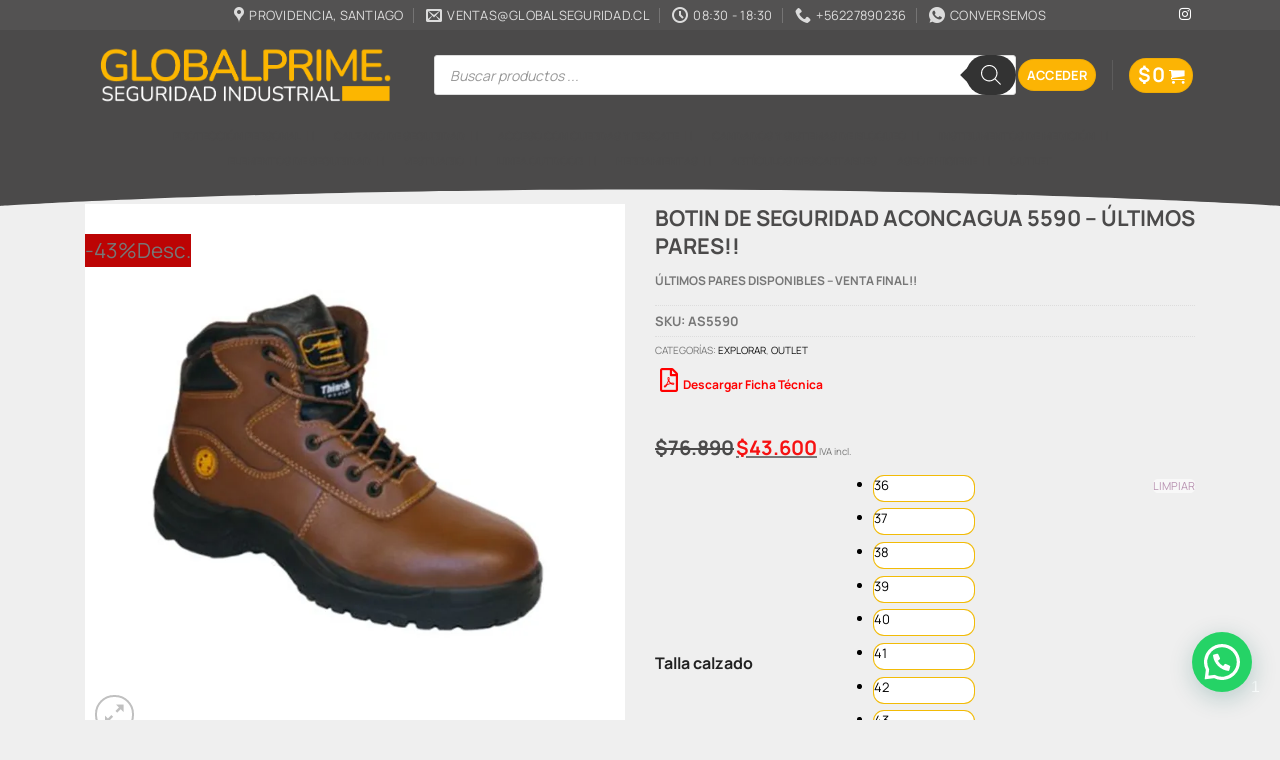

--- FILE ---
content_type: text/html; charset=UTF-8
request_url: https://www.globalseguridad.cl/productos/botin-de-seguridad-aconcagua-5590/
body_size: 61225
content:

<!DOCTYPE html><html lang="es" prefix="og: https://ogp.me/ns#" class="loading-site no-js"><head><script data-no-optimize="1">var litespeed_docref=sessionStorage.getItem("litespeed_docref");litespeed_docref&&(Object.defineProperty(document,"referrer",{get:function(){return litespeed_docref}}),sessionStorage.removeItem("litespeed_docref"));</script> <meta charset="UTF-8" /><link rel="profile" href="http://gmpg.org/xfn/11" /><link rel="pingback" href="https://www.globalseguridad.cl/xmlrpc.php" /> <script type="litespeed/javascript">(function(html){html.className=html.className.replace(/\bno-js\b/,'js')})(document.documentElement)</script> <meta name="viewport" content="width=device-width, initial-scale=1" /><title>BOTIN DE SEGURIDAD ACONCAGUA 5590 - ÚLTIMOS PARES!! - Global Prime - Seguridad Industrial</title><meta name="description" content="ÚLTIMOS PARES DISPONIBLES - VENTA FINAL !!"/><meta name="robots" content="follow, index, max-snippet:-1, max-video-preview:-1, max-image-preview:large"/><link rel="canonical" href="https://www.globalseguridad.cl/productos/botin-de-seguridad-aconcagua-5590/" /><meta property="og:locale" content="es_ES" /><meta property="og:type" content="product" /><meta property="og:title" content="BOTIN DE SEGURIDAD ACONCAGUA 5590 - ÚLTIMOS PARES!! - Global Prime - Seguridad Industrial" /><meta property="og:description" content="ÚLTIMOS PARES DISPONIBLES - VENTA FINAL !!" /><meta property="og:url" content="https://www.globalseguridad.cl/productos/botin-de-seguridad-aconcagua-5590/" /><meta property="og:site_name" content="Globalprime Seguridad Industrial" /><meta property="og:updated_time" content="2025-09-26T17:15:20+00:00" /><meta property="og:image" content="https://www.globalseguridad.cl/wp-content/uploads/2023/04/AM-SH-Botin-Aconcagua-5590-antiguo.png" /><meta property="og:image:secure_url" content="https://www.globalseguridad.cl/wp-content/uploads/2023/04/AM-SH-Botin-Aconcagua-5590-antiguo.png" /><meta property="og:image:width" content="800" /><meta property="og:image:height" content="800" /><meta property="og:image:alt" content="BOTIN DE SEGURIDAD ACONCAGUA 5590 &#8211; ÚLTIMOS PARES!!" /><meta property="og:image:type" content="image/png" /><meta property="product:availability" content="instock" /><meta property="product:retailer_item_id" content="AS5590" /><meta name="twitter:card" content="summary_large_image" /><meta name="twitter:title" content="BOTIN DE SEGURIDAD ACONCAGUA 5590 - ÚLTIMOS PARES!! - Global Prime - Seguridad Industrial" /><meta name="twitter:description" content="ÚLTIMOS PARES DISPONIBLES - VENTA FINAL !!" /><meta name="twitter:image" content="https://www.globalseguridad.cl/wp-content/uploads/2023/04/AM-SH-Botin-Aconcagua-5590-antiguo.png" /><meta name="twitter:label1" content="Precio" /><meta name="twitter:data1" content="&#036;43.600" /><meta name="twitter:label2" content="Disponibilidad" /><meta name="twitter:data2" content="Hay existencias" /> <script type="application/ld+json" class="rank-math-schema-pro">{"@context":"https://schema.org","@graph":[{"@type":["HomeAndConstructionBusiness","Organization"],"@id":"https://www.globalseguridad.cl/#organization","name":"Globalprime Seguridad Industrial","url":"https://www.globalseguridad.cl","logo":{"@type":"ImageObject","@id":"https://www.globalseguridad.cl/#logo","url":"https://www.globalseguridad.cl/wp-content/uploads/2023/04/logo-global-2023@4x.png","contentUrl":"https://www.globalseguridad.cl/wp-content/uploads/2023/04/logo-global-2023@4x.png","caption":"Globalprime Seguridad Industrial","inLanguage":"es","width":"793","height":"273"},"openingHours":["Monday,Tuesday,Wednesday,Thursday,Friday,Saturday,Sunday 09:00-17:00"],"image":{"@id":"https://www.globalseguridad.cl/#logo"}},{"@type":"WebSite","@id":"https://www.globalseguridad.cl/#website","url":"https://www.globalseguridad.cl","name":"Globalprime Seguridad Industrial","publisher":{"@id":"https://www.globalseguridad.cl/#organization"},"inLanguage":"es"},{"@type":"ImageObject","@id":"https://www.globalseguridad.cl/wp-content/uploads/2023/04/AM-SH-Botin-Aconcagua-5590-antiguo.png","url":"https://www.globalseguridad.cl/wp-content/uploads/2023/04/AM-SH-Botin-Aconcagua-5590-antiguo.png","width":"800","height":"800","inLanguage":"es"},{"@type":"WebPage","@id":"https://www.globalseguridad.cl/productos/botin-de-seguridad-aconcagua-5590/#webpage","url":"https://www.globalseguridad.cl/productos/botin-de-seguridad-aconcagua-5590/","name":"BOTIN DE SEGURIDAD ACONCAGUA 5590 - \u00daLTIMOS PARES!! - Global Prime - Seguridad Industrial","datePublished":"2023-04-05T14:00:29+00:00","dateModified":"2025-09-26T17:15:20+00:00","isPartOf":{"@id":"https://www.globalseguridad.cl/#website"},"primaryImageOfPage":{"@id":"https://www.globalseguridad.cl/wp-content/uploads/2023/04/AM-SH-Botin-Aconcagua-5590-antiguo.png"},"inLanguage":"es"},{"@type":"ProductGroup","name":"BOTIN DE SEGURIDAD ACONCAGUA 5590 - \u00daLTIMOS PARES!! - Global Prime - Seguridad Industrial","description":"\u00daLTIMOS PARES DISPONIBLES - VENTA FINAL !!","sku":"AS5590","category":"Marcas &gt; Explorar","mainEntityOfPage":{"@id":"https://www.globalseguridad.cl/productos/botin-de-seguridad-aconcagua-5590/#webpage"},"weight":{"@type":"QuantitativeValue","unitCode":"KGM","value":"2"},"height":{"@type":"QuantitativeValue","unitCode":"CMT","value":"15"},"width":{"@type":"QuantitativeValue","unitCode":"CMT","value":"25"},"depth":{"@type":"QuantitativeValue","unitCode":"CMT","value":"40"},"image":{"@id":"https://www.globalseguridad.cl/wp-content/uploads/2023/04/AM-SH-Botin-Aconcagua-5590-antiguo.png"},"url":"https://www.globalseguridad.cl/productos/botin-de-seguridad-aconcagua-5590/","productGroupID":"AS5590","hasVariant":[{"@type":"Product","sku":"AS5590-36","name":"BOTIN DE SEGURIDAD ACONCAGUA 5590 - \u00daLTIMOS PARES!! - 36","description":"\u00daLTIMOS PARES DISPONIBLES - VENTA FINAL !!","image":"https://www.globalseguridad.cl/wp-content/uploads/2023/04/AM-SH-Botin-Aconcagua-5590-antiguo-150x150.png","offers":{"@type":"Offer","description":"\u00daLTIMOS PARES DISPONIBLES - VENTA FINAL !!","price":"43600","priceCurrency":"CLP","availability":"http://schema.org/OutOfStock","itemCondition":"NewCondition","priceValidUntil":"2027-12-31","url":"https://www.globalseguridad.cl/productos/botin-de-seguridad-aconcagua-5590/?attribute_pa_talla-calzado=36"}},{"@type":"Product","sku":"AS5590-37","name":"BOTIN DE SEGURIDAD ACONCAGUA 5590 - \u00daLTIMOS PARES!! - 37","description":"\u00daLTIMOS PARES DISPONIBLES - VENTA FINAL !!","image":"https://www.globalseguridad.cl/wp-content/uploads/2023/04/AM-SH-Botin-Aconcagua-5590-antiguo-150x150.png","offers":{"@type":"Offer","description":"\u00daLTIMOS PARES DISPONIBLES - VENTA FINAL !!","price":"43600","priceCurrency":"CLP","availability":"http://schema.org/OutOfStock","itemCondition":"NewCondition","priceValidUntil":"2027-12-31","url":"https://www.globalseguridad.cl/productos/botin-de-seguridad-aconcagua-5590/?attribute_pa_talla-calzado=37"}},{"@type":"Product","sku":"AS5590-38","name":"BOTIN DE SEGURIDAD ACONCAGUA 5590 - \u00daLTIMOS PARES!! - 38","description":"\u00daLTIMOS PARES DISPONIBLES - VENTA FINAL !!","image":"https://www.globalseguridad.cl/wp-content/uploads/2023/04/AM-SH-Botin-Aconcagua-5590-antiguo-150x150.png","offers":{"@type":"Offer","description":"\u00daLTIMOS PARES DISPONIBLES - VENTA FINAL !!","price":"43600","priceCurrency":"CLP","availability":"http://schema.org/OutOfStock","itemCondition":"NewCondition","priceValidUntil":"2027-12-31","url":"https://www.globalseguridad.cl/productos/botin-de-seguridad-aconcagua-5590/?attribute_pa_talla-calzado=38"}},{"@type":"Product","sku":"AS5590-39","name":"BOTIN DE SEGURIDAD ACONCAGUA 5590 - \u00daLTIMOS PARES!! - 39","description":"\u00daLTIMOS PARES DISPONIBLES - VENTA FINAL !!","image":"https://www.globalseguridad.cl/wp-content/uploads/2023/04/AM-SH-Botin-Aconcagua-5590-antiguo-150x150.png","offers":{"@type":"Offer","description":"\u00daLTIMOS PARES DISPONIBLES - VENTA FINAL !!","price":"43600","priceCurrency":"CLP","availability":"http://schema.org/OutOfStock","itemCondition":"NewCondition","priceValidUntil":"2027-12-31","url":"https://www.globalseguridad.cl/productos/botin-de-seguridad-aconcagua-5590/?attribute_pa_talla-calzado=39"}},{"@type":"Product","sku":"AS5590-40","name":"BOTIN DE SEGURIDAD ACONCAGUA 5590 - \u00daLTIMOS PARES!! - 40","description":"\u00daLTIMOS PARES DISPONIBLES - VENTA FINAL !!","image":"https://www.globalseguridad.cl/wp-content/uploads/2023/04/AM-SH-Botin-Aconcagua-5590-antiguo-150x150.png","offers":{"@type":"Offer","description":"\u00daLTIMOS PARES DISPONIBLES - VENTA FINAL !!","price":"43600","priceCurrency":"CLP","availability":"http://schema.org/OutOfStock","itemCondition":"NewCondition","priceValidUntil":"2027-12-31","url":"https://www.globalseguridad.cl/productos/botin-de-seguridad-aconcagua-5590/?attribute_pa_talla-calzado=40"}},{"@type":"Product","sku":"AS5590-41","name":"BOTIN DE SEGURIDAD ACONCAGUA 5590 - \u00daLTIMOS PARES!! - 41","description":"\u00daLTIMOS PARES DISPONIBLES - VENTA FINAL !!","image":"https://www.globalseguridad.cl/wp-content/uploads/2023/04/AM-SH-Botin-Aconcagua-5590-antiguo-150x150.png","offers":{"@type":"Offer","description":"\u00daLTIMOS PARES DISPONIBLES - VENTA FINAL !!","price":"43600","priceCurrency":"CLP","availability":"http://schema.org/InStock","itemCondition":"NewCondition","priceValidUntil":"2027-12-31","url":"https://www.globalseguridad.cl/productos/botin-de-seguridad-aconcagua-5590/?attribute_pa_talla-calzado=41"}},{"@type":"Product","sku":"AS5590-42","name":"BOTIN DE SEGURIDAD ACONCAGUA 5590 - \u00daLTIMOS PARES!! - 42","description":"\u00daLTIMOS PARES DISPONIBLES - VENTA FINAL !!","image":"https://www.globalseguridad.cl/wp-content/uploads/2023/04/AM-SH-Botin-Aconcagua-5590-antiguo-150x150.png","offers":{"@type":"Offer","description":"\u00daLTIMOS PARES DISPONIBLES - VENTA FINAL !!","price":"43600","priceCurrency":"CLP","availability":"http://schema.org/OutOfStock","itemCondition":"NewCondition","priceValidUntil":"2027-12-31","url":"https://www.globalseguridad.cl/productos/botin-de-seguridad-aconcagua-5590/?attribute_pa_talla-calzado=42"}},{"@type":"Product","sku":"AS5590-43","name":"BOTIN DE SEGURIDAD ACONCAGUA 5590 - \u00daLTIMOS PARES!! - 43","description":"\u00daLTIMOS PARES DISPONIBLES - VENTA FINAL !!","image":"https://www.globalseguridad.cl/wp-content/uploads/2023/04/AM-SH-Botin-Aconcagua-5590-antiguo-150x150.png","offers":{"@type":"Offer","description":"\u00daLTIMOS PARES DISPONIBLES - VENTA FINAL !!","price":"43600","priceCurrency":"CLP","availability":"http://schema.org/OutOfStock","itemCondition":"NewCondition","priceValidUntil":"2027-12-31","url":"https://www.globalseguridad.cl/productos/botin-de-seguridad-aconcagua-5590/?attribute_pa_talla-calzado=43"}},{"@type":"Product","sku":"AS5590-44","name":"BOTIN DE SEGURIDAD ACONCAGUA 5590 - \u00daLTIMOS PARES!! - 44","description":"\u00daLTIMOS PARES DISPONIBLES - VENTA FINAL !!","image":"https://www.globalseguridad.cl/wp-content/uploads/2023/04/AM-SH-Botin-Aconcagua-5590-antiguo-150x150.png","offers":{"@type":"Offer","description":"\u00daLTIMOS PARES DISPONIBLES - VENTA FINAL !!","price":"43600","priceCurrency":"CLP","availability":"http://schema.org/OutOfStock","itemCondition":"NewCondition","priceValidUntil":"2027-12-31","url":"https://www.globalseguridad.cl/productos/botin-de-seguridad-aconcagua-5590/?attribute_pa_talla-calzado=44"}},{"@type":"Product","sku":"AS5590-45","name":"BOTIN DE SEGURIDAD ACONCAGUA 5590 - \u00daLTIMOS PARES!! - 45","description":"\u00daLTIMOS PARES DISPONIBLES - VENTA FINAL !!","image":"https://www.globalseguridad.cl/wp-content/uploads/2023/04/AM-SH-Botin-Aconcagua-5590-antiguo-150x150.png","offers":{"@type":"Offer","description":"\u00daLTIMOS PARES DISPONIBLES - VENTA FINAL !!","price":"43600","priceCurrency":"CLP","availability":"http://schema.org/OutOfStock","itemCondition":"NewCondition","priceValidUntil":"2027-12-31","url":"https://www.globalseguridad.cl/productos/botin-de-seguridad-aconcagua-5590/?attribute_pa_talla-calzado=45"}},{"@type":"Product","sku":"AS5590-46","name":"BOTIN DE SEGURIDAD ACONCAGUA 5590 - \u00daLTIMOS PARES!! - 46","description":"\u00daLTIMOS PARES DISPONIBLES - VENTA FINAL !!","image":"https://www.globalseguridad.cl/wp-content/uploads/2023/04/AM-SH-Botin-Aconcagua-5590-antiguo-150x150.png","offers":{"@type":"Offer","description":"\u00daLTIMOS PARES DISPONIBLES - VENTA FINAL !!","price":"43600","priceCurrency":"CLP","availability":"http://schema.org/OutOfStock","itemCondition":"NewCondition","priceValidUntil":"2027-12-31","url":"https://www.globalseguridad.cl/productos/botin-de-seguridad-aconcagua-5590/?attribute_pa_talla-calzado=46"}}],"@id":"https://www.globalseguridad.cl/productos/botin-de-seguridad-aconcagua-5590/#richSnippet"}]}</script> <link rel='dns-prefetch' href='//www.googletagmanager.com' /><link rel='prefetch' href='https://www.globalseguridad.cl/wp-content/themes/flatsome/assets/js/flatsome.js?ver=e2eddd6c228105dac048' /><link rel='prefetch' href='https://www.globalseguridad.cl/wp-content/themes/flatsome/assets/js/chunk.slider.js?ver=3.20.4' /><link rel='prefetch' href='https://www.globalseguridad.cl/wp-content/themes/flatsome/assets/js/chunk.popups.js?ver=3.20.4' /><link rel='prefetch' href='https://www.globalseguridad.cl/wp-content/themes/flatsome/assets/js/chunk.tooltips.js?ver=3.20.4' /><link rel='prefetch' href='https://www.globalseguridad.cl/wp-content/themes/flatsome/assets/js/woocommerce.js?ver=1c9be63d628ff7c3ff4c' /><link rel="alternate" type="application/rss+xml" title="Global Prime - Seguridad Industrial &raquo; Feed" href="https://www.globalseguridad.cl/feed/" /><link rel="alternate" type="application/rss+xml" title="Global Prime - Seguridad Industrial &raquo; Feed de los comentarios" href="https://www.globalseguridad.cl/comments/feed/" /><link rel="alternate" title="oEmbed (JSON)" type="application/json+oembed" href="https://www.globalseguridad.cl/wp-json/oembed/1.0/embed?url=https%3A%2F%2Fwww.globalseguridad.cl%2Fproductos%2Fbotin-de-seguridad-aconcagua-5590%2F" /><link rel="alternate" title="oEmbed (XML)" type="text/xml+oembed" href="https://www.globalseguridad.cl/wp-json/oembed/1.0/embed?url=https%3A%2F%2Fwww.globalseguridad.cl%2Fproductos%2Fbotin-de-seguridad-aconcagua-5590%2F&#038;format=xml" /><style id='wp-img-auto-sizes-contain-inline-css' type='text/css'>img:is([sizes=auto i],[sizes^="auto," i]){contain-intrinsic-size:3000px 1500px}
/*# sourceURL=wp-img-auto-sizes-contain-inline-css */</style><style id="litespeed-ccss">@keyframes spin{from{transform:rotate(0deg)}to{transform:rotate(360deg)}}.pisol-ppscw-container{clear:both;display:block;margin-top:15px;margin-bottom:15px;position:relative!important}.pisol-ppscw-alert{display:block;margin:10px 0;background:#ccc;border-radius:3px;color:#000;padding:10px 7px}.pisol-shipping-calculator-form{padding:10px;border:1px solid #ccc}.pisol-shipping-calculator-form .form-row select{margin-bottom:20px;margin-left:0}.pisol-shipping-calculator-form .button{margin-bottom:20px}.pisol-shipping-calculator-form select{display:block;border:1px solid #ccc;padding:7px}#pisol-ppscw-alert-container{display:inline-block}.pisol-ppscw-alert:empty,#pisol-ppscw-other-messages:empty{display:none}.pisol-ppscw-alert{background-color:#f2f2f2;color:#000}.button.pisol-shipping-calculator-button{background-color:;color:}.button.pisol-update-address-button{background-color:;color:}.woocommerce-print-products.link-wrapper i{margin:5px}.fa{-moz-osx-font-smoothing:grayscale;-webkit-font-smoothing:antialiased;display:inline-block;font-style:normal;font-variant:normal;text-rendering:auto;line-height:1}.fa-2x{font-size:2em}.fa-file-pdf:before{content:"\f1c1"}.fa{font-family:"Font Awesome 5 Free"}.fa{font-weight:900}button.pswp__button{box-shadow:none!important;background-image:url(/wp-content/plugins/woocommerce/assets/css/photoswipe/default-skin/default-skin.png)!important}button.pswp__button,button.pswp__button--arrow--left:before,button.pswp__button--arrow--right:before{background-color:transparent!important}button.pswp__button--arrow--left,button.pswp__button--arrow--right{background-image:none!important}.pswp{display:none;position:absolute;width:100%;height:100%;left:0;top:0;overflow:hidden;-ms-touch-action:none;touch-action:none;z-index:1500;-webkit-text-size-adjust:100%;-webkit-backface-visibility:hidden;outline:0}.pswp *{-webkit-box-sizing:border-box;box-sizing:border-box}.pswp__bg{position:absolute;left:0;top:0;width:100%;height:100%;background:#000;opacity:0;-webkit-transform:translateZ(0);transform:translateZ(0);-webkit-backface-visibility:hidden;will-change:opacity}.pswp__scroll-wrap{position:absolute;left:0;top:0;width:100%;height:100%;overflow:hidden}.pswp__container{-ms-touch-action:none;touch-action:none;position:absolute;left:0;right:0;top:0;bottom:0}.pswp__container{-webkit-touch-callout:none}.pswp__bg{will-change:opacity}.pswp__container{-webkit-backface-visibility:hidden}.pswp__item{position:absolute;left:0;right:0;top:0;bottom:0;overflow:hidden}.pswp__button{width:44px;height:44px;position:relative;background:0 0;overflow:visible;-webkit-appearance:none;display:block;border:0;padding:0;margin:0;float:right;opacity:.75;-webkit-box-shadow:none;box-shadow:none}.pswp__button::-moz-focus-inner{padding:0;border:0}.pswp__button,.pswp__button--arrow--left:before,.pswp__button--arrow--right:before{background:url(/wp-content/plugins/woocommerce/assets/css/photoswipe/default-skin/default-skin.png) 0 0 no-repeat;background-size:264px 88px;width:44px;height:44px}.pswp__button--close{background-position:0 -44px}.pswp__button--zoom{display:none;background-position:-88px 0}.pswp__button--arrow--left,.pswp__button--arrow--right{background:0 0;top:50%;margin-top:-50px;width:70px;height:100px;position:absolute}.pswp__button--arrow--left{left:0}.pswp__button--arrow--right{right:0}.pswp__button--arrow--left:before,.pswp__button--arrow--right:before{content:'';top:35px;background-color:rgba(0,0,0,.3);height:30px;width:32px;position:absolute}.pswp__button--arrow--left:before{left:6px;background-position:-138px -44px}.pswp__button--arrow--right:before{right:6px;background-position:-94px -44px}.pswp__share-modal{display:block;background:rgba(0,0,0,.5);width:100%;height:100%;top:0;left:0;padding:10px;position:absolute;z-index:1600;opacity:0;-webkit-backface-visibility:hidden;will-change:opacity}.pswp__share-modal--hidden{display:none}.pswp__share-tooltip{z-index:1620;position:absolute;background:#fff;top:56px;border-radius:2px;display:block;width:auto;right:44px;-webkit-box-shadow:0 2px 5px rgba(0,0,0,.25);box-shadow:0 2px 5px rgba(0,0,0,.25);-webkit-transform:translateY(6px);-ms-transform:translateY(6px);transform:translateY(6px);-webkit-backface-visibility:hidden;will-change:transform}.pswp__counter{position:absolute;left:0;top:0;height:44px;font-size:13px;line-height:44px;color:#fff;opacity:.75;padding:0 10px}.pswp__caption{position:absolute;left:0;bottom:0;width:100%;min-height:44px}.pswp__caption__center{text-align:left;max-width:420px;margin:0 auto;font-size:13px;padding:10px;line-height:20px;color:#ccc}.pswp__preloader{width:44px;height:44px;position:absolute;top:0;left:50%;margin-left:-22px;opacity:0;will-change:opacity;direction:ltr}@media screen and (max-width:1024px){.pswp__preloader{position:relative;left:auto;top:auto;margin:0;float:right}}.pswp__ui{-webkit-font-smoothing:auto;visibility:visible;opacity:1;z-index:1550}.pswp__top-bar{position:absolute;left:0;top:0;height:44px;width:100%}.pswp__caption,.pswp__top-bar{-webkit-backface-visibility:hidden;will-change:opacity}.pswp__caption,.pswp__top-bar{background-color:rgba(0,0,0,.5)}.pswp__ui--hidden .pswp__button--arrow--left,.pswp__ui--hidden .pswp__button--arrow--right,.pswp__ui--hidden .pswp__caption,.pswp__ui--hidden .pswp__top-bar{opacity:.001}.woocommerce form .form-row .required{visibility:visible}#mega-menu-wrap-primary,#mega-menu-wrap-primary #mega-menu-primary,#mega-menu-wrap-primary #mega-menu-primary ul.mega-sub-menu,#mega-menu-wrap-primary #mega-menu-primary li.mega-menu-item,#mega-menu-wrap-primary #mega-menu-primary a.mega-menu-link{border-radius:0;box-shadow:none;background:0 0;border:0;bottom:auto;box-sizing:border-box;clip:auto;color:#666;display:block;float:none;font-family:inherit;font-size:12px;height:auto;left:auto;line-height:1.2;list-style-type:none;margin:0;min-height:auto;max-height:none;min-width:auto;max-width:none;opacity:1;outline:none;overflow:visible;padding:0;position:relative;right:auto;text-align:left;text-decoration:none;text-indent:0;text-transform:none;transform:none;top:auto;vertical-align:baseline;visibility:inherit;width:auto;word-wrap:break-word;white-space:normal}#mega-menu-wrap-primary:before,#mega-menu-wrap-primary #mega-menu-primary:before,#mega-menu-wrap-primary #mega-menu-primary ul.mega-sub-menu:before,#mega-menu-wrap-primary #mega-menu-primary li.mega-menu-item:before,#mega-menu-wrap-primary #mega-menu-primary a.mega-menu-link:before,#mega-menu-wrap-primary:after,#mega-menu-wrap-primary #mega-menu-primary:after,#mega-menu-wrap-primary #mega-menu-primary ul.mega-sub-menu:after,#mega-menu-wrap-primary #mega-menu-primary li.mega-menu-item:after,#mega-menu-wrap-primary #mega-menu-primary a.mega-menu-link:after{display:none}#mega-menu-wrap-primary{border-radius:10px}@media only screen and (min-width:769px){#mega-menu-wrap-primary{background:rgba(34,34,34,0)}}#mega-menu-wrap-primary #mega-menu-primary{visibility:visible;text-align:center;padding:0}#mega-menu-wrap-primary #mega-menu-primary a.mega-menu-link{display:inline}#mega-menu-wrap-primary #mega-menu-primary li.mega-menu-item>ul.mega-sub-menu{display:block;visibility:hidden;opacity:1}@media only screen and (max-width:768px){#mega-menu-wrap-primary #mega-menu-primary li.mega-menu-item>ul.mega-sub-menu{display:none;visibility:visible;opacity:1}}@media only screen and (min-width:769px){#mega-menu-wrap-primary #mega-menu-primary[data-effect=fade_up] li.mega-menu-item.mega-menu-flyout ul.mega-sub-menu{opacity:0;transform:translate(0,10px)}}#mega-menu-wrap-primary #mega-menu-primary li.mega-menu-item a.mega-menu-link:before{display:inline-block;font:inherit;font-family:dashicons;position:static;margin:0 6px 0 0;vertical-align:top;-webkit-font-smoothing:antialiased;-moz-osx-font-smoothing:grayscale;color:inherit;background:0 0;height:auto;width:auto;top:auto}#mega-menu-wrap-primary #mega-menu-primary>li.mega-menu-item{margin:0;display:inline-block;height:auto;vertical-align:middle}#mega-menu-wrap-primary #mega-menu-primary>li.mega-menu-item>a.mega-menu-link{line-height:25px;height:25px;padding:0 10px;vertical-align:baseline;width:auto;display:block;color:#4b4a4a;text-transform:uppercase;text-decoration:none;text-align:center;background:rgba(0,0,0,0);border:0;border-radius:0;font-family:inherit;font-size:11px;font-weight:700;outline:none}@media only screen and (max-width:768px){#mega-menu-wrap-primary #mega-menu-primary>li.mega-menu-item{display:list-item;margin:0;clear:both;border:0}#mega-menu-wrap-primary #mega-menu-primary>li.mega-menu-item>a.mega-menu-link{border-radius:0;border:0;margin:0;line-height:40px;height:40px;padding:0 10px;background:0 0;text-align:left;color:#fff;font-size:14px}}#mega-menu-wrap-primary #mega-menu-primary>li.mega-menu-flyout ul.mega-sub-menu{z-index:999;position:absolute;width:300px;max-width:none;padding:0;border:0;background:#fcb404;border-radius:10px}@media only screen and (max-width:768px){#mega-menu-wrap-primary #mega-menu-primary>li.mega-menu-flyout ul.mega-sub-menu{float:left;position:static;width:100%;padding:0;border:0;border-radius:0}}#mega-menu-wrap-primary #mega-menu-primary>li.mega-menu-flyout ul.mega-sub-menu li.mega-menu-item{border-bottom:1px solid rgba(255,255,255,.1)}#mega-menu-wrap-primary #mega-menu-primary>li.mega-menu-flyout ul.mega-sub-menu li.mega-menu-item:last-child{border-bottom:0;box-shadow:none}@media only screen and (max-width:768px){#mega-menu-wrap-primary #mega-menu-primary>li.mega-menu-flyout ul.mega-sub-menu li.mega-menu-item{clear:both}}#mega-menu-wrap-primary #mega-menu-primary>li.mega-menu-flyout ul.mega-sub-menu li.mega-menu-item a.mega-menu-link{display:block;background:#f1f1f1;color:#4b4a4a;font-family:inherit;font-size:11px;font-weight:700;padding:0 10px;line-height:30px;text-decoration:none;text-transform:uppercase;vertical-align:baseline}#mega-menu-wrap-primary #mega-menu-primary>li.mega-menu-flyout ul.mega-sub-menu li.mega-menu-item:first-child>a.mega-menu-link{border-top-left-radius:10px;border-top-right-radius:10px}@media only screen and (max-width:768px){#mega-menu-wrap-primary #mega-menu-primary>li.mega-menu-flyout ul.mega-sub-menu li.mega-menu-item:first-child>a.mega-menu-link{border-top-left-radius:0;border-top-right-radius:0}}#mega-menu-wrap-primary #mega-menu-primary>li.mega-menu-flyout ul.mega-sub-menu li.mega-menu-item:last-child>a.mega-menu-link{border-bottom-right-radius:10px;border-bottom-left-radius:10px}@media only screen and (max-width:768px){#mega-menu-wrap-primary #mega-menu-primary>li.mega-menu-flyout ul.mega-sub-menu li.mega-menu-item:last-child>a.mega-menu-link{border-bottom-right-radius:0;border-bottom-left-radius:0}}#mega-menu-wrap-primary #mega-menu-primary>li.mega-menu-flyout ul.mega-sub-menu li.mega-menu-item ul.mega-sub-menu{position:absolute;left:100%;top:0}@media only screen and (max-width:768px){#mega-menu-wrap-primary #mega-menu-primary>li.mega-menu-flyout ul.mega-sub-menu li.mega-menu-item ul.mega-sub-menu{position:static;left:0;width:100%}#mega-menu-wrap-primary #mega-menu-primary>li.mega-menu-flyout ul.mega-sub-menu li.mega-menu-item ul.mega-sub-menu a.mega-menu-link{padding-left:20px}}#mega-menu-wrap-primary #mega-menu-primary li.mega-menu-item-has-children>a.mega-menu-link>span.mega-indicator{display:inline-block;width:auto;background:0 0;position:relative;left:auto;min-width:auto;font-size:inherit;padding:0;margin:0 0 0 6px;height:auto;line-height:inherit;color:inherit}#mega-menu-wrap-primary #mega-menu-primary li.mega-menu-item-has-children>a.mega-menu-link>span.mega-indicator:after{content:'\f140';font-family:dashicons;font-weight:400;display:inline-block;margin:0;vertical-align:top;-webkit-font-smoothing:antialiased;-moz-osx-font-smoothing:grayscale;transform:rotate(0);color:inherit;position:relative;background:0 0;height:auto;width:auto;right:auto;line-height:inherit}#mega-menu-wrap-primary #mega-menu-primary li.mega-menu-item-has-children li.mega-menu-item-has-children>a.mega-menu-link>span.mega-indicator{float:right}@media only screen and (max-width:768px){#mega-menu-wrap-primary #mega-menu-primary li.mega-menu-item-has-children>a.mega-menu-link>span.mega-indicator{float:right}}@media only screen and (min-width:769px){#mega-menu-wrap-primary #mega-menu-primary li.mega-menu-flyout li.mega-menu-item a.mega-menu-link>span.mega-indicator:after{content:'\f139'}}@media only screen and (max-width:768px){#mega-menu-wrap-primary:after{content:"";display:table;clear:both}}#mega-menu-wrap-primary .mega-menu-toggle{display:none;z-index:1;background:#222;border-radius:2px;line-height:40px;height:40px;text-align:left;outline:none;white-space:nowrap}@media only screen and (max-width:768px){#mega-menu-wrap-primary .mega-menu-toggle{display:-webkit-box;display:-ms-flexbox;display:-webkit-flex;display:flex}}#mega-menu-wrap-primary .mega-menu-toggle .mega-toggle-blocks-left,#mega-menu-wrap-primary .mega-menu-toggle .mega-toggle-blocks-center,#mega-menu-wrap-primary .mega-menu-toggle .mega-toggle-blocks-right{display:-webkit-box;display:-ms-flexbox;display:-webkit-flex;display:flex;-ms-flex-preferred-size:33.33%;-webkit-flex-basis:33.33%;flex-basis:33.33%}#mega-menu-wrap-primary .mega-menu-toggle .mega-toggle-blocks-left{-webkit-box-flex:1;-ms-flex:1;-webkit-flex:1;flex:1;-webkit-box-pack:start;-ms-flex-pack:start;-webkit-justify-content:flex-start;justify-content:flex-start}#mega-menu-wrap-primary .mega-menu-toggle .mega-toggle-blocks-center{-webkit-box-pack:center;-ms-flex-pack:center;-webkit-justify-content:center;justify-content:center}#mega-menu-wrap-primary .mega-menu-toggle .mega-toggle-blocks-right{-webkit-box-flex:1;-ms-flex:1;-webkit-flex:1;flex:1;-webkit-box-pack:end;-ms-flex-pack:end;-webkit-justify-content:flex-end;justify-content:flex-end}#mega-menu-wrap-primary .mega-menu-toggle .mega-toggle-blocks-right .mega-toggle-block{margin-right:6px}#mega-menu-wrap-primary .mega-menu-toggle .mega-toggle-blocks-right .mega-toggle-block:only-child{margin-left:6px}#mega-menu-wrap-primary .mega-menu-toggle .mega-toggle-block{display:-webkit-box;display:-ms-flexbox;display:-webkit-flex;display:flex;height:100%;outline:0;-webkit-align-self:center;-ms-flex-item-align:center;align-self:center;-ms-flex-negative:0;-webkit-flex-shrink:0;flex-shrink:0}@media only screen and (max-width:768px){#mega-menu-wrap-primary .mega-menu-toggle+#mega-menu-primary{background:#222;padding:0;display:none}}#mega-menu-wrap-primary .mega-menu-toggle .mega-toggle-block-0 .mega-toggle-animated{padding:0;display:-webkit-box;display:-ms-flexbox;display:-webkit-flex;display:flex;font:inherit;color:inherit;text-transform:none;background-color:transparent;border:0;margin:0;overflow:visible;transform:scale(.8);align-self:center;outline:0;background:0 0}#mega-menu-wrap-primary .mega-menu-toggle .mega-toggle-block-0 .mega-toggle-animated-box{width:40px;height:24px;display:inline-block;position:relative;outline:0}#mega-menu-wrap-primary .mega-menu-toggle .mega-toggle-block-0 .mega-toggle-animated-inner{display:block;top:50%;margin-top:-2px}#mega-menu-wrap-primary .mega-menu-toggle .mega-toggle-block-0 .mega-toggle-animated-inner,#mega-menu-wrap-primary .mega-menu-toggle .mega-toggle-block-0 .mega-toggle-animated-inner:before,#mega-menu-wrap-primary .mega-menu-toggle .mega-toggle-block-0 .mega-toggle-animated-inner:after{width:40px;height:4px;background-color:#ddd;border-radius:4px;position:absolute}#mega-menu-wrap-primary .mega-menu-toggle .mega-toggle-block-0 .mega-toggle-animated-inner:before,#mega-menu-wrap-primary .mega-menu-toggle .mega-toggle-block-0 .mega-toggle-animated-inner:after{content:"";display:block}#mega-menu-wrap-primary .mega-menu-toggle .mega-toggle-block-0 .mega-toggle-animated-inner:before{top:-10px}#mega-menu-wrap-primary .mega-menu-toggle .mega-toggle-block-0 .mega-toggle-animated-inner:after{bottom:-10px}#mega-menu-wrap-primary .mega-menu-toggle .mega-toggle-block-0 .mega-toggle-animated-slider .mega-toggle-animated-inner{top:2px}#mega-menu-wrap-primary .mega-menu-toggle .mega-toggle-block-0 .mega-toggle-animated-slider .mega-toggle-animated-inner:before{top:10px}#mega-menu-wrap-primary .mega-menu-toggle .mega-toggle-block-0 .mega-toggle-animated-slider .mega-toggle-animated-inner:after{top:20px}#mega-menu-wrap-primary{clear:both}.dgwt-wcas-search-wrapp{position:relative;line-height:100%;display:block;color:#444;min-width:230px;width:100%;text-align:left;margin:0 auto;-webkit-box-sizing:border-box;-moz-box-sizing:border-box;box-sizing:border-box}.dgwt-wcas-search-wrapp *{-webkit-box-sizing:border-box;-moz-box-sizing:border-box;box-sizing:border-box}.dgwt-wcas-search-form{margin:0;padding:0;width:100%}input[type=search].dgwt-wcas-search-input{-webkit-box-shadow:none;box-shadow:none;margin:0;-webkit-appearance:textfield;text-align:left}[type=search].dgwt-wcas-search-input::-ms-clear{display:none}[type=search].dgwt-wcas-search-input::-webkit-search-decoration{-webkit-appearance:none}[type=search].dgwt-wcas-search-input::-webkit-search-cancel-button{display:none}button.dgwt-wcas-search-submit{position:relative}.dgwt-wcas-ico-magnifier{bottom:0;left:0;margin:auto;position:absolute;right:0;top:0;height:65%;display:block}.dgwt-wcas-preloader{height:100%;position:absolute;right:0;top:0;width:40px;z-index:-1;background-repeat:no-repeat;background-position:right 15px center;background-size:auto 44%}.dgwt-wcas-voice-search{position:absolute;right:0;top:0;height:100%;width:40px;z-index:1;opacity:.5;align-items:center;justify-content:center;display:none}.screen-reader-text{clip:rect(1px,1px,1px,1px);height:1px;overflow:hidden;position:absolute!important;width:1px}.dgwt-wcas-sf-wrapp:after,.dgwt-wcas-sf-wrapp:before{content:"";display:table}.dgwt-wcas-sf-wrapp:after{clear:both}.dgwt-wcas-sf-wrapp{zoom:1;width:100%;max-width:100vw;margin:0;position:relative;background:0 0}.dgwt-wcas-sf-wrapp input[type=search].dgwt-wcas-search-input{width:100%;height:40px;font-size:14px;line-height:100%;padding:10px 15px;margin:0;background:#fff;border:1px solid #ddd;border-radius:3px;-webkit-border-radius:3px;-webkit-appearance:none;box-sizing:border-box}.dgwt-wcas-sf-wrapp input[type=search].dgwt-wcas-search-input::-webkit-input-placeholder{color:#999;font-weight:400;font-style:italic;line-height:normal}.dgwt-wcas-sf-wrapp input[type=search].dgwt-wcas-search-input:-moz-placeholder{color:#999;font-weight:400;font-style:italic;line-height:normal}.dgwt-wcas-sf-wrapp input[type=search].dgwt-wcas-search-input::-moz-placeholder{color:#999;font-weight:400;font-style:italic;line-height:normal}.dgwt-wcas-sf-wrapp input[type=search].dgwt-wcas-search-input:-ms-input-placeholder{color:#999;font-weight:400;font-style:italic;line-height:normal}.dgwt-wcas-sf-wrapp button.dgwt-wcas-search-submit{overflow:visible;position:absolute;border:0;padding:0 15px;margin:0;height:40px;min-width:50px;width:auto;line-height:100%;min-height:100%;right:0;left:auto;top:0;bottom:auto;color:#fff;text-transform:uppercase;background-color:#333;border-radius:0 2px 2px 0;-webkit-border-radius:0 2px 2px 0;text-shadow:0 -1px 0 rgba(0,0,0,.3);-webkit-box-shadow:none;box-shadow:none;-webkit-appearance:none}.dgwt-wcas-sf-wrapp .dgwt-wcas-search-submit:before{content:'';position:absolute;border-width:8px 8px 8px 0;border-style:solid solid solid none;border-color:transparent #333;top:12px;left:-6px}.dgwt-wcas-sf-wrapp .dgwt-wcas-search-submit::-moz-focus-inner{border:0;padding:0}.dgwt-wcas-ico-magnifier{max-width:20px}.dgwt-wcas-has-submit .dgwt-wcas-search-submit svg path{fill:#fff}.pwb-carousel .pwb-slick-slide a{display:block}.pwb-carousel .pwb-slick-slide a>img{margin:0 auto}.pwb-carousel .pwb-slick-slide{margin:0 10px}.pwb-carousel .pwb-slick-slide{display:none}:root{--joinchat-ico:url("data:image/svg+xml;charset=utf-8,%3Csvg xmlns='http://www.w3.org/2000/svg' viewBox='0 0 24 24'%3E%3Cpath fill='%23fff' d='M3.516 3.516c4.686-4.686 12.284-4.686 16.97 0 4.686 4.686 4.686 12.283 0 16.97a12.004 12.004 0 0 1-13.754 2.299l-5.814.735a.392.392 0 0 1-.438-.44l.748-5.788A12.002 12.002 0 0 1 3.517 3.517zm3.61 17.043.3.158a9.846 9.846 0 0 0 11.534-1.758c3.843-3.843 3.843-10.074 0-13.918-3.843-3.843-10.075-3.843-13.918 0a9.846 9.846 0 0 0-1.747 11.554l.16.303-.51 3.942a.196.196 0 0 0 .219.22l3.961-.501zm6.534-7.003-.933 1.164a9.843 9.843 0 0 1-3.497-3.495l1.166-.933a.792.792 0 0 0 .23-.94L9.561 6.96a.793.793 0 0 0-.924-.445 1291.6 1291.6 0 0 0-2.023.524.797.797 0 0 0-.588.88 11.754 11.754 0 0 0 10.005 10.005.797.797 0 0 0 .88-.587l.525-2.023a.793.793 0 0 0-.445-.923L14.6 13.327a.792.792 0 0 0-.94.23z'/%3E%3C/svg%3E");--joinchat-font:-apple-system,blinkmacsystemfont,"Segoe UI",roboto,oxygen-sans,ubuntu,cantarell,"Helvetica Neue",sans-serif}.joinchat{--bottom:20px;--sep:20px;--s:60px;--header:calc(var(--s)*1.16667);--vh:100vh;--red:37;--green:211;--blue:102;--rgb:var(--red) var(--green) var(--blue);--color:rgb(var(--rgb));--dark:rgb(calc(var(--red) - 75) calc(var(--green) - 75) calc(var(--blue) - 75));--hover:rgb(calc(var(--red) + 50) calc(var(--green) + 50) calc(var(--blue) + 50));--bg:rgb(var(--rgb)/4%);--tolerance:210;--bw:calc((var(--red)*0.2126 + var(--green)*0.7152 + var(--blue)*0.0722 - var(--tolerance))*-10000000);--text:hsl(0deg 0% calc(var(--bw)*1%)/clamp(70%,var(--bw)*1%,100%));--msg:var(--color);color:var(--text);display:none;position:fixed;z-index:9000;right:var(--sep);bottom:var(--bottom);font:normal normal normal 16px/1.625em var(--joinchat-font);letter-spacing:0;animation:joinchat_show .5s cubic-bezier(.18,.89,.32,1.28) 10ms both;transform:scale3d(0,0,0);transform-origin:calc(var(--s)/-2) calc(var(--s)/-4);touch-action:manipulation;-webkit-font-smoothing:antialiased}.joinchat *,.joinchat :after,.joinchat :before{box-sizing:border-box}@supports not (width:clamp(1px,1%,10px)){.joinchat{--text:hsl(0deg 0% calc(var(--bw)*1%)/90%)}}.joinchat__button{display:flex;flex-direction:row;position:absolute;z-index:2;bottom:8px;right:8px;height:var(--s);min-width:var(--s);background:#25d366;color:inherit;border-radius:calc(var(--s)/2);box-shadow:1px 6px 24px 0 rgba(7,94,84,.24)}.joinchat__button__open{width:var(--s);height:var(--s);border-radius:50%;background:rgb(0 0 0/0) var(--joinchat-ico) 50% no-repeat;background-size:60%;overflow:hidden}.joinchat__button__send{display:none;flex-shrink:0;width:var(--s);height:var(--s);max-width:var(--s);padding:calc(var(--s)*0.18);margin:0;overflow:hidden}.joinchat__button__send path{fill:none!important;stroke:var(--text)!important}.joinchat__button__send .joinchat_svg__plain{stroke-dasharray:1097;stroke-dashoffset:1097;animation:joinchat_plain 6s .2s ease-in-out infinite}.joinchat__button__send .joinchat_svg__chat{stroke-dasharray:1020;stroke-dashoffset:1020;animation:joinchat_chat 6s 3.2s ease-in-out infinite}.joinchat__button__sendtext{padding:0;max-width:0;border-radius:var(--s);font-weight:600;line-height:var(--s);white-space:nowrap;opacity:0;overflow:hidden;text-overflow:ellipsis}.joinchat__box{display:flex;flex-direction:column;position:absolute;bottom:0;right:0;z-index:1;width:calc(100vw - var(--sep)*2);max-width:400px;max-height:calc(var(--vh) - var(--bottom) - var(--sep));border-radius:calc(var(--s)/2 + 2px);background:#fff linear-gradient(180deg,var(--color),var(--color) var(--header),var(--bg) var(--header),var(--bg));box-shadow:0 2px 6px 0 rgba(0,0,0,.5);text-align:left;overflow:hidden;transform:scale3d(0,0,0);opacity:0}.joinchat__header{display:flex;flex-flow:row;align-items:center;position:relative;flex-shrink:0;height:var(--header);min-height:50px;padding:0 70px 0 26px;margin:0}.joinchat__wa{height:28px;width:auto;fill:currentcolor;opacity:.8}.joinchat__close{--size:34px;position:absolute;top:calc(50% - var(--size)/2);right:24px;width:var(--size);height:var(--size);border-radius:50%;background:rgba(0,0,0,.4) url("data:image/svg+xml;charset=utf-8,%3Csvg xmlns='http://www.w3.org/2000/svg' fill='%23fff' viewBox='0 0 24 24'%3E%3Cpath d='M24 2.4 21.6 0 12 9.6 2.4 0 0 2.4 9.6 12 0 21.6 2.4 24l9.6-9.6 9.6 9.6 2.4-2.4-9.6-9.6L24 2.4z'/%3E%3C/svg%3E") 50% no-repeat;background-size:12px}.joinchat__box__scroll{overflow:hidden scroll;overscroll-behavior-y:contain;-webkit-overflow-scrolling:touch}.joinchat__box__scroll::-webkit-scrollbar{width:4px;background:rgb(0 0 0/0)}.joinchat__box__scroll::-webkit-scrollbar-thumb{border-radius:2px;background:rgb(0 0 0/0)}.joinchat__box__content{width:calc(100% + 4px);padding:20px 0 calc(var(--s) + 16px)}.joinchat{--peak:url(#joinchat__peak_l)}.joinchat__message{position:relative;min-height:56px;padding:15px 20px;margin:0 26px 26px;border-radius:26px;background:#fff;color:#4a4a4a;word-break:break-word;filter:drop-shadow(0 1px 2px rgba(0,0,0,.3));transform:translateZ(0)}.joinchat__message:before{content:"";display:block;position:absolute;bottom:18px;left:-15px;width:17px;height:25px;background:inherit;-webkit-clip-path:var(--peak);clip-path:var(--peak)}@keyframes joinchat_show{0%{transform:scale3d(0,0,0)}to{transform:scaleX(1)}}@keyframes joinchat_plain{0%,50%,to{stroke-dashoffset:1097}5%,45%{stroke-dashoffset:0}}@keyframes joinchat_chat{0%,50%,to{stroke-dashoffset:1020}5%,45%{stroke-dashoffset:0}}.joinchat__woo-btn__wrapper{clear:both}.joinchat__woo-btn{--s:40px;display:inline-block;box-sizing:border-box;height:var(--s);max-width:100%;padding:0 calc(var(--s)/2) 0 var(--s);background:#25d366 var(--joinchat-ico) calc(var(--s)*0.2) 50% no-repeat;background-size:calc(var(--s)*0.6);color:#fff;border-radius:calc(var(--s)/2);font:700 normal calc(var(--s)*0.35)/var(--s) var(--joinchat-font);white-space:nowrap;text-overflow:ellipsis;overflow:hidden}@media (prefers-color-scheme:dark){.joinchat--dark-auto{--msg:var(--dark)}.joinchat--dark-auto .joinchat__box{background:#1a1a1a linear-gradient(180deg,var(--dark),var(--dark) var(--header),var(--bg) var(--header),var(--bg))}.joinchat--dark-auto .joinchat__message{background:#505050;color:#d8d8d8}}@media (prefers-reduced-motion){.joinchat{animation:none}.joinchat__button__send .joinchat_svg__plain{stroke-dasharray:0;animation:none}.joinchat__button__send .joinchat_svg__chat{animation:none}}a.add-request-quote-button.button{font-size:1em;display:inline-block;text-align:center;word-break:break-word;padding:1rem 2rem;margin-top:1rem;text-decoration:none}.woocommerce .add-request-quote-button.button{background-color:var(--ywraq_layout_button_bg_color)!important;color:var(--ywraq_layout_button_color)!important;border:1px solid var(--ywraq_layout_button_border_color)!important}.yith_ywraq_add_item_browse_message a:after{display:none}@media (max-width:768px){.form-row{margin-bottom:20px}}:root{--ywraq_layout_button_bg_color:#ffb701;--ywraq_layout_button_bg_color_hover:#ffb701;--ywraq_layout_button_border_color:rgba(0,102,180,0);--ywraq_layout_button_border_color_hover:rgba(4,74,128,0);--ywraq_layout_button_color:#4b4a4a;--ywraq_layout_button_color_hover:#4b4a4a;--ywraq_checkout_button_bg_color:#ffb701;--ywraq_checkout_button_bg_color_hover:#ffb701;--ywraq_checkout_button_border_color:rgba(4,74,128,0);--ywraq_checkout_button_border_color_hover:rgba(4,74,128,0);--ywraq_checkout_button_color:#4b4a4a;--ywraq_checkout_button_color_hover:#4b4a4a;--ywraq_accept_button_bg_color:#ffb701;--ywraq_accept_button_bg_color_hover:#ffb701;--ywraq_accept_button_border_color:rgba(4,74,128,0);--ywraq_accept_button_border_color_hover:rgba(4,74,128,0);--ywraq_accept_button_color:#4b4a4a;--ywraq_accept_button_color_hover:#4b4a4a;--ywraq_reject_button_bg_color:#ffb701;--ywraq_reject_button_bg_color_hover:#ffb701;--ywraq_reject_button_border_color:#cc2b2b;--ywraq_reject_button_border_color_hover:#cc2b2b;--ywraq_reject_button_color:#4b4a4a;--ywraq_reject_button_color_hover:#4b4a4a}.woocommerce.single-product button.single_add_to_cart_button.button{margin-right:5px}.woocommerce.single-product .product .yith-ywraq-add-to-quote{display:inline-block;vertical-align:middle;margin-top:5px}.fa{text-align:left!important}html{-ms-text-size-adjust:100%;-webkit-text-size-adjust:100%;font-family:sans-serif}body{margin:0}header,main,section{display:block}a{background-color:transparent}b,strong{font-weight:inherit;font-weight:bolder}small{display:inline-block;font-size:80%}img{border-style:none}svg:not(:root){overflow:hidden}button,input,select{font:inherit}button,input,select{overflow:visible}button,select{text-transform:none}[type=submit],button,html [type=button]{-webkit-appearance:button}button::-moz-focus-inner,input::-moz-focus-inner{border:0;padding:0}button:-moz-focusring,input:-moz-focusring{outline:1px dotted ButtonText}[type=checkbox]{box-sizing:border-box;padding:0}[type=number]::-webkit-inner-spin-button,[type=number]::-webkit-outer-spin-button{height:auto}[type=search]{-webkit-appearance:textfield}[type=search]::-webkit-search-cancel-button,[type=search]::-webkit-search-decoration{-webkit-appearance:none}*,:after,:before,html{box-sizing:border-box}html{background-attachment:fixed}body{-webkit-font-smoothing:antialiased;-moz-osx-font-smoothing:grayscale;color:#777}img{display:inline-block;height:auto;max-width:100%;vertical-align:middle}p:empty{display:none}a,button,input{touch-action:manipulation}.col{margin:0;padding:0 15px 30px;position:relative;width:100%}.col-inner{background-position:50% 50%;background-repeat:no-repeat;background-size:cover;flex:1 0 auto;margin-left:auto;margin-right:auto;position:relative;width:100%}@media screen and (min-width:850px){.col:first-child .col-inner{margin-left:auto;margin-right:0}.col+.col .col-inner{margin-left:0;margin-right:auto}}@media screen and (max-width:849px){.col{padding-bottom:30px}}@media screen and (min-width:850px){.row-divided>.col+.col:not(.large-12){border-left:1px solid #ececec}}.small-12{flex-basis:100%;max-width:100%}.small-columns-4>.col{flex-basis:25%;max-width:25%}@media screen and (min-width:550px){.medium-4{flex-basis:33.3333333333%;max-width:33.3333333333%}.medium-6{flex-basis:50%;max-width:50%}.medium-8{flex-basis:66.6666666667%;max-width:66.6666666667%}}@media screen and (min-width:850px){.large-4{flex-basis:33.3333333333%;max-width:33.3333333333%}.large-6{flex-basis:50%;max-width:50%}.large-8{flex-basis:66.6666666667%;max-width:66.6666666667%}.large-12{flex-basis:100%;max-width:100%}}.container,.row{margin-left:auto;margin-right:auto;width:100%}.container{padding-left:15px;padding-right:15px}.container,.row{max-width:1080px}.row.row-collapse{max-width:1050px}.row.row-small{max-width:1065px}.row.row-large{max-width:1110px}.flex-row{align-items:center;display:flex;flex-flow:row nowrap;justify-content:space-between;width:100%}.flex-row-col{display:flex;flex-direction:column;justify-content:flex-start}.header .flex-row{height:100%}.flex-col{max-height:100%}.flex-grow{-ms-flex-negative:1;-ms-flex-preferred-size:auto!important;flex:1}.flex-center{margin:0 auto}.flex-left{margin-right:auto}.flex-right{margin-left:auto}.flex-has-center>.flex-row>.flex-col:not(.flex-center){flex:1}@media (min-width:850px){.col2-set{display:flex}.col2-set>div+div{padding-left:30px}}@media (-ms-high-contrast:none){.nav>li>a>i{top:-1px}}.row{display:flex;flex-flow:row wrap;width:100%}.lightbox-content .row:not(.row-collapse),.row .row:not(.row-collapse){margin-left:-15px;margin-right:-15px;padding-left:0;padding-right:0;width:auto}.row .container{padding-left:0;padding-right:0}.section+.row:not(.row-collapse){margin-top:30px}.row-full-width{max-width:100%!important}.row-collapse{padding:0}.row-collapse>.col{padding:0!important}.row-collapse>.col .container{max-width:100%}.row .row-small:not(.row-collapse){margin-bottom:0;margin-left:-10px;margin-right:-10px}.row-small>.col{margin-bottom:0;padding:0 9.8px 19.6px}@media screen and (min-width:850px){.row-large{padding-left:0;padding-right:0}.row-large>.col{margin-bottom:0;padding:0 30px 30px}}.row-dashed{overflow:hidden}.row-dashed .col{padding:0;position:relative}.row-dashed .col-inner{padding:15px}.row-dashed .col:before{border-left:1px dashed #ddd;content:" ";height:100%;left:-1px;position:absolute;top:0}.row-dashed .col:after{border-bottom:1px dashed #ddd;bottom:-1px;content:" ";height:0;left:0;position:absolute;top:auto;width:100%}.section{align-items:center;display:flex;flex-flow:row;min-height:auto;padding:30px 0;position:relative;width:100%}.section-bg{overflow:hidden}.section-bg,.section-content{width:100%}.section-content{z-index:1}.nav-dropdown{background-color:#fff;color:#777;display:table;left:-99999px;margin:0;max-height:0;min-width:260px;opacity:0;padding:20px 0;position:absolute;text-align:left;visibility:hidden;z-index:9}.dark.nav-dropdown{color:#f1f1f1}.nav-dropdown:after{clear:both;content:"";display:block;height:0;visibility:hidden}.nav-dropdown li{display:block;margin:0;vertical-align:top}.nav-dropdown>li.html{min-width:260px}.nav-dropdown.nav-dropdown-bold li.html{padding:0 20px 10px}.nav-dropdown-has-arrow li.has-dropdown:after,.nav-dropdown-has-arrow li.has-dropdown:before{border:solid transparent;bottom:-2px;content:"";height:0;left:50%;opacity:0;position:absolute;width:0;z-index:10}.nav-dropdown-has-arrow li.has-dropdown:after{border-color:hsla(0,0%,87%,0) hsla(0,0%,87%,0) #fff;border-width:8px;margin-left:-8px}.nav-dropdown-has-arrow li.has-dropdown:before{border-width:11px;margin-left:-11px;z-index:-999}.nav p{margin:0;padding-bottom:0}.nav,.nav ul:not(.nav-dropdown){margin:0;padding:0}.nav{align-items:center;display:inline-block;display:flex;flex-flow:row wrap;width:100%}.nav,.nav>li{position:relative}.nav>li{list-style:none;margin:0 7px;padding:0}.nav>li,.nav>li>a{display:inline-block}.nav>li>a{align-items:center;display:inline-flex;flex-wrap:wrap;padding:10px 0}.nav-small .nav>li>a,.nav.nav-small>li>a{font-weight:400;padding-bottom:5px;padding-top:5px;vertical-align:top}.nav-small.nav>li.html{font-size:.75em}.nav-center{justify-content:center}.nav-left{justify-content:flex-start}.nav-right{justify-content:flex-end}@media (max-width:849px){.medium-nav-center{justify-content:center}}.nav>li>a{color:hsla(0,0%,40%,.85)}.nav li:first-child{margin-left:0!important}.nav li:last-child{margin-right:0!important}.nav-uppercase>li>a{font-weight:bolder;letter-spacing:.02em;text-transform:uppercase}@media (min-width:850px){.nav-divided>li{margin:0 .7em}.nav-divided>li+li>a:after{border-left:1px solid rgba(0,0,0,.1);content:"";height:15px;left:-1em;margin-top:-7px;position:absolute;top:50%;width:1px}}li.html form,li.html input{margin:0}.nav.nav-vertical{flex-flow:column}.nav.nav-vertical li{list-style:none;margin:0;width:100%}.nav-vertical li li{font-size:1em;padding-left:.5em}.nav-vertical>li{align-items:center;display:flex;flex-flow:row wrap}.nav-vertical>li ul{width:100%}.nav-vertical li li.menu-item-has-children{margin-bottom:1em}.nav-vertical li li.menu-item-has-children:not(:first-child){margin-top:1em}.nav-vertical li li.menu-item-has-children>a{color:#000;font-size:.8em;font-weight:bolder;text-transform:uppercase}.nav .children{left:-99999px;opacity:0;position:fixed;transform:translateX(-10px)}@media (prefers-reduced-motion){.nav .children{opacity:1;transform:none}}.nav-sidebar.nav-vertical>li+li{border-top:1px solid #ececec}.nav-vertical>li+li{border-top:1px solid #ececec}.text-center .nav-vertical li{border:0}.text-center .nav-vertical li li{padding-left:0}.badge-container{margin:30px 0 0}.button,button,input[type=button]{background-color:transparent;border:1px solid transparent;border-radius:0;box-sizing:border-box;color:currentColor;display:inline-block;font-size:.97em;font-weight:bolder;letter-spacing:.03em;line-height:2.4em;margin-right:1em;margin-top:0;max-width:100%;min-height:2.5em;padding:0 1.2em;position:relative;text-align:center;text-decoration:none;text-rendering:optimizeLegibility;text-shadow:none;text-transform:uppercase;vertical-align:middle}.button span{display:inline-block;line-height:1.6}.button.is-outline{line-height:2.19em}.button,input[type=button].button{background-color:var(--fs-color-primary);border-color:rgba(0,0,0,.05);color:#fff}.button.is-outline{background-color:transparent;border:2px solid}.is-form,input[type=button].is-form{background-color:#f9f9f9;border:1px solid #ddd;color:#666;font-weight:400;overflow:hidden;position:relative;text-shadow:1px 1px 1px #fff;text-transform:none}.dark .button{color:#fff}.is-outline{color:silver}.primary{background-color:var(--fs-color-primary)}.primary.is-outline{color:var(--fs-color-primary)}.button.alt{background-color:var(--fs-color-secondary)}.text-center .button:first-of-type{margin-left:0!important}.text-center .button:last-of-type,.text-right .button:last-of-type{margin-right:0!important}.header-button{display:inline-block}.header-button .button{margin:0}.flex-col .button,.flex-col button,.flex-col input{margin-bottom:0}.is-divider{background-color:rgba(0,0,0,.1);display:block;height:3px;margin:1em 0;max-width:30px;width:100%}form{margin-bottom:0}input[type=email],input[type=number],input[type=password],input[type=search],input[type=text],select{background-color:#fff;border:1px solid #ddd;border-radius:0;box-shadow:inset 0 1px 2px rgba(0,0,0,.1);box-sizing:border-box;color:#333;font-size:.97em;height:2.507em;max-width:100%;padding:0 .75em;vertical-align:middle;width:100%}@media (max-width:849px){input[type=email],input[type=number],input[type=password],input[type=search],input[type=text],select{font-size:1rem}}input[type=email],input[type=number],input[type=search],input[type=text]{-webkit-appearance:none;-moz-appearance:none;appearance:none}label{display:block;font-size:.9em;font-weight:700;margin-bottom:.4em}input[type=checkbox]{display:inline;font-size:16px;margin-right:10px}select{-webkit-appearance:none;-moz-appearance:none;background-color:#fff;background-image:url("data:image/svg+xml;charset=utf8, %3Csvg xmlns='http://www.w3.org/2000/svg' width='24' height='24' viewBox='0 0 24 24' fill='none' stroke='%23333' stroke-width='2' stroke-linecap='round' stroke-linejoin='round' class='feather feather-chevron-down'%3E%3Cpolyline points='6 9 12 15 18 9'%3E%3C/polyline%3E%3C/svg%3E");background-position:right .45em top 50%;background-repeat:no-repeat;background-size:auto 16px;border-radius:0;box-shadow:inset 0 -1.4em 1em 0 rgba(0,0,0,.02);display:block;padding-right:1.4em}@media (-ms-high-contrast:none),screen and (-ms-high-contrast:active){select::-ms-expand{display:none}}i[class^=icon-]{speak:none!important;display:inline-block;font-display:block;font-family:fl-icons!important;font-style:normal!important;font-variant:normal!important;font-weight:400!important;line-height:1.2;margin:0;padding:0;position:relative;text-transform:none!important}.button i{top:-1.5px;vertical-align:middle}a.icon:not(.button){font-family:sans-serif;font-size:1.2em;margin-left:.25em;margin-right:.25em}.header a.icon:not(.button){margin-left:.3em;margin-right:.3em}.header .nav-small a.icon:not(.button){font-size:1em}.button.icon{display:inline-block;margin-left:.12em;margin-right:.12em;min-width:2.5em;padding-left:.6em;padding-right:.6em}.button.icon i{font-size:1.2em}.button.icon.is-small{border-width:1px}.button.icon.is-small i{top:-1px}.button.icon.circle{padding-left:0;padding-right:0}.button.icon.circle>span{margin:0 8px}.button.icon.circle>span+i{margin-left:-4px}.button.icon.circle>i{margin:0 8px}.button.icon.circle>i:only-child{margin:0}.nav>li>a>i{font-size:20px;vertical-align:middle}.nav>li>a>i+span{margin-left:5px}.nav>li>a>i.icon-menu{font-size:1.9em}.nav>li.has-icon>a>i{min-width:1em}[data-icon-label]{position:relative}[data-icon-label="0"]:after{display:none}[data-icon-label]:after{background-color:var(--fs-color-secondary);border-radius:99px;box-shadow:1px 1px 3px 0 rgba(0,0,0,.3);color:#fff;content:attr(data-icon-label);font-family:Arial,Sans-serif!important;font-size:11px;font-style:normal;font-weight:bolder;height:17px;letter-spacing:-.5px;line-height:17px;min-width:17px;opacity:.9;padding-left:2px;padding-right:2px;position:absolute;right:-10px;text-align:center;top:-10px;z-index:1}.button [data-icon-label]:after{right:-12px;top:-12px}img{opacity:1}.img,.img .img-inner{position:relative}.img .img-inner{overflow:hidden}.img,.img img{width:100%}.image-tools{padding:10px;position:absolute}.image-tools a:last-child{margin-bottom:0}.image-tools a.button{display:block}.image-tools.bottom.left{padding-right:0;padding-top:0}.image-tools.top.right{padding-bottom:0;padding-left:0}@media only screen and (max-device-width:1024px){.image-tools{opacity:1!important;padding:5px}}.lightbox-content{background-color:#fff;box-shadow:3px 3px 20px 0 rgba(0,0,0,.15);margin:0 auto;max-width:875px;position:relative}.lightbox-content .lightbox-inner{padding:30px 20px}.pswp__bg{background-color:rgba(0,0,0,.6)}@media (min-width:549px){.pswp__top-bar{background-color:transparent!important}}.pswp__item{opacity:0}.pswp__caption__center{text-align:center}.mfp-hide{display:none!important}.loading-spin{position:relative}.loading-spin{animation:spin .6s linear infinite;border-bottom:3px solid rgba(0,0,0,.1)!important;border-left:3px solid var(--fs-color-primary);border-radius:50%;border-right:3px solid rgba(0,0,0,.1)!important;border-top:3px solid rgba(0,0,0,.1)!important;content:"";font-size:10px;height:30px;margin:0 auto;opacity:.8;text-indent:-9999em;width:30px}.loading-spin{border-radius:50%;height:30px;width:30px}@keyframes spin{0%{transform:rotate(0deg)}to{transform:rotate(1turn)}}label{color:#222}.row-slider,.slider{position:relative;scrollbar-width:none}.slider:not(.flickity-enabled){-ms-overflow-style:-ms-autohiding-scrollbar;overflow-x:scroll;overflow-y:hidden;white-space:nowrap;width:auto}.row-slider::-webkit-scrollbar,.slider::-webkit-scrollbar{height:0!important;width:0!important}.row.row-slider:not(.flickity-enabled){display:block}.slider:not(.flickity-enabled)>*{display:inline-block!important;vertical-align:top;white-space:normal!important}.slider>div:not(.col){width:100%}a{color:var(--fs-experimental-link-color);text-decoration:none}a.plain{color:currentColor}.dark a{color:currentColor}ul{list-style:disc}ul{margin-top:0;padding:0}ul ul{margin:1.5em 0 1.5em 3em}li{margin-bottom:.6em}.button,button,input,select{margin-bottom:1em}form,p,ul{margin-bottom:1.3em}form p{margin-bottom:.5em}body{line-height:1.6}h1,h3,h4{color:#555;margin-bottom:.5em;margin-top:0;text-rendering:optimizeSpeed;width:100%}h1{font-size:1.7em}h1{line-height:1.3}h3{font-size:1.25em}h4{font-size:1.125em}@media (max-width:549px){h1{font-size:1.4em}h3{font-size:1em}}p{margin-top:0}h4>span{-webkit-box-decoration-break:clone;box-decoration-break:clone}.uppercase{letter-spacing:.05em;line-height:1.05;text-transform:uppercase}.is-normal{font-weight:400}.is-uppercase,.uppercase{line-height:1.2;text-transform:uppercase}.is-xxlarge{font-size:2em}.is-larger{font-size:1.3em}.is-small,.is-small.button{font-size:.8em}@media (max-width:549px){.is-xxlarge{font-size:2.5em}.is-larger{font-size:1.2em}}.nav>li>a{font-size:.8em}.nav>li.html{font-size:.85em}.clear:after,.container:after,.row:after{clear:both;content:"";display:table}@media (max-width:549px){.hide-for-small{display:none!important}}@media (min-width:850px){.show-for-medium{display:none!important}}@media (max-width:849px){.hide-for-medium{display:none!important}}.full-width{display:block;max-width:100%!important;padding-left:0!important;padding-right:0!important;width:100%!important}.ml-0{margin-left:0!important}.mb-half{margin-bottom:15px}.pb{padding-bottom:30px}.pt{padding-top:30px}.pb-0{padding-bottom:0!important}.inner-padding{padding:30px}.text-left{text-align:left}.text-center{text-align:center}.text-right{text-align:right}.text-center .is-divider,.text-center>div,.text-center>div>div{margin-left:auto;margin-right:auto}.relative{position:relative!important}.absolute{position:absolute!important}.fixed{position:fixed!important;z-index:12}.top{top:0}.right{right:0}.left{left:0}.bottom,.fill{bottom:0}.fill{height:100%;left:0;margin:0!important;padding:0!important;position:absolute;right:0;top:0}.bg-fill{background-position:50% 50%;background-repeat:no-repeat!important;background-size:cover!important}.circle{border-radius:999px!important;-o-object-fit:cover;object-fit:cover}.z-1{z-index:21}.z-3{z-index:23}.flex{display:flex}.no-scrollbar{-ms-overflow-style:-ms-autohiding-scrollbar;scrollbar-width:none}.no-scrollbar::-webkit-scrollbar{height:0!important;width:0!important}.screen-reader-text{clip:rect(1px,1px,1px,1px);height:1px;overflow:hidden;position:absolute!important;width:1px}@media (prefers-reduced-motion:no-preference){.nav-anim>li{opacity:0;transform:translateY(-15px)}}.box-shadow{box-shadow:0 3px 6px -4px rgba(0,0,0,.16),0 3px 6px rgba(0,0,0,.23)}.show-on-hover{filter:blur(0);opacity:0}.dark,.dark p{color:#f1f1f1}.nav-dark .is-outline,.nav-dark .nav>li>a{color:hsla(0,0%,100%,.8)}.nav-dark .header-divider:after,.nav-dark .nav-divided>li+li>a:after,.nav-dark .nav>li.header-divider{border-color:hsla(0,0%,100%,.2)}.nav-dark .header-button,.nav-dark .nav>li.html{color:#fff}.nav-dark span.amount{color:currentColor}:root{--flatsome-scroll-padding-top:calc(var(--flatsome--header--sticky-height,0px) + var(--wp-admin--admin-bar--height,0px))}html{overflow-x:hidden;scroll-padding-top:var(--flatsome-scroll-padding-top)}@supports (overflow:clip){body{overflow-x:clip}}#main,#wrapper{background-color:#fff;position:relative}.ux-body-overlay{background-color:rgba(0,0,0,.3);bottom:0;display:block;height:100%;left:0;opacity:0;position:fixed;right:0;top:0;visibility:hidden;width:100%;z-index:29}.header,.header-wrapper{background-position:50% 0;background-size:cover;position:relative;width:100%;z-index:1001}.header-bg-color{background-color:hsla(0,0%,100%,.9)}.header-bottom,.header-top{align-items:center;display:flex;flex-wrap:no-wrap}.header-bg-color,.header-bg-image{background-position:50% 0}.header-top{background-color:var(--fs-color-primary);min-height:20px;position:relative;z-index:11}.header-main{position:relative;z-index:10}.header-bottom{min-height:35px;position:relative;z-index:9}.top-divider{border-top:1px solid;margin-bottom:-1px;opacity:.1}.nav-dark .top-divider{display:none}.nav>li.header-divider{border-left:1px solid rgba(0,0,0,.1);height:30px;margin:0 7.5px;position:relative;vertical-align:middle}.nav-dark .nav>li.header-divider{border-color:hsla(0,0%,100%,.1)}.widget{margin-bottom:1.5em}html{background-color:#5b5b5b}.back-to-top{bottom:20px;margin:0;opacity:0;right:20px;transform:translateY(30%)}.logo{line-height:1;margin:0}.logo a{color:var(--fs-color-primary);display:block;font-size:32px;font-weight:bolder;margin:0;text-decoration:none;text-transform:uppercase}.logo img{display:block;width:auto}.header-logo-dark,.nav-dark .header-logo{display:none!important}.nav-dark .header-logo-dark{display:block!important}.nav-dark .logo a{color:#fff}.logo-left .logo{margin-left:0;margin-right:30px}@media screen and (max-width:849px){.header-inner .nav{flex-wrap:nowrap}.medium-logo-center .flex-left{flex:1 1 0;order:1}.medium-logo-center .logo{margin:0 15px;order:2;text-align:center}.medium-logo-center .logo img{margin:0 auto}.medium-logo-center .flex-right{flex:1 1 0;order:3}}.next-prev-thumbs li{display:inline-block;margin:0 1px!important;position:relative}.next-prev-thumbs li .button{margin-bottom:0}.next-prev-thumbs .nav-dropdown{min-width:90px;padding:2px;width:90px}.mobile-nav>.search-form{padding:5px 0;width:100%}.section-title-container{margin-bottom:1.5em}.section-title{align-items:center;display:flex;flex-flow:row wrap;justify-content:space-between;position:relative;width:100%}.section-title i{margin-right:.5em;opacity:.6}.section-title span{text-transform:uppercase}.section-title b{background-color:currentColor;display:block;flex:1;height:2px;opacity:.1}.section-title-center span{margin:0 15px}.section-title-center span{text-align:center}.icon-shopping-cart:before{content:""}.icon-phone:before{content:""}.icon-menu:before{content:""}.icon-angle-left:before{content:""}.icon-angle-right:before{content:""}.icon-angle-up:before{content:""}.icon-envelop:before{content:""}.icon-checkmark:before{content:""}.icon-instagram:before{content:""}.icon-expand:before{content:""}.icon-clock:before{content:""}.ux-shape-divider{--divider-top-width:100%;--divider-width:100%;left:0;line-height:0;overflow:hidden;position:absolute;width:100%}.ux-shape-divider svg{display:block;height:150px;left:50%;position:relative;transform:translateX(-50%)}.ux-shape-divider--top{top:-1px;transform:rotate(180deg)}.ux-shape-divider--top svg{width:calc(var(--divider-top-width) + 2px)}.ux-shape-divider .ux-shape-fill{fill:#fff}.social-icons{color:#999;display:inline-block;font-size:.85em;vertical-align:middle}.html .social-icons{font-size:1em}.social-icons i{min-width:1em}.nav-dark .social-icons{color:#fff}.woocommerce-form-login .button{margin-bottom:0}.woocommerce-privacy-policy-text{font-size:85%}.form-row-wide{clear:both}.woocommerce-product-gallery .woocommerce-product-gallery__wrapper{margin:0}.woocommerce-form-register .woocommerce-privacy-policy-text{margin-bottom:1.5em}.woocommerce-form input[type=password]{padding:0 2em 0 .75em}#login-form-popup .woocommerce-form{margin-bottom:0}.price{line-height:1}.price-wrapper .price{display:block}span.amount{color:#111;font-weight:700;white-space:nowrap}.header-cart-title span.amount{color:currentColor}.product_meta{font-size:.8em;margin-bottom:1em}.product_meta>span{border-top:1px dotted #ddd;display:block;padding:5px 0}p.in-stock{color:var(--fs-color-success)}.product-thumbnails .col{padding-bottom:0!important}.product-gallery-slider img,.product-thumbnails img{width:100%}.product-thumbnails{padding-top:0}.product-thumbnails a{background-color:#fff;border:1px solid transparent;display:block;overflow:hidden;transform:translateY(0)}.product-thumbnails .is-nav-selected a{border-color:rgba(0,0,0,.2)}.product-thumbnails img{backface-visibility:hidden;margin-bottom:-5px;opacity:.5}.product-thumbnails .is-nav-selected a img{border-color:rgba(0,0,0,.3);opacity:1;transform:translateY(-5px)}#product-sidebar .next-prev-thumbs{margin:-.5em 0 3em}.sticky-add-to-cart__product{align-items:center;display:none;padding:3px}.sticky-add-to-cart__product .product-title-small{line-height:1;margin-right:1em;max-width:180px}.sticky-add-to-cart__product .sticky-add-to-cart-img{border-radius:5px;height:45px;margin-right:1em;-o-object-fit:cover;object-fit:cover;-o-object-position:50% 50%;object-position:50% 50%;width:45px}.quantity{display:inline-block;display:inline-flex;margin-right:1em;opacity:1;vertical-align:top;white-space:nowrap}.quantity+.button{font-size:1em;margin-right:0}.quantity .button.minus{border-bottom-right-radius:0!important;border-right:0!important;border-top-right-radius:0!important}.quantity .button.plus{border-bottom-left-radius:0!important;border-left:0!important;border-top-left-radius:0!important}.quantity .minus,.quantity .plus{padding-left:.5em;padding-right:.5em}.quantity input{display:inline-block;margin:0;padding-left:0;padding-right:0;vertical-align:top}.quantity input[type=number]{-webkit-appearance:textfield;-moz-appearance:textfield;appearance:textfield;border-radius:0!important;font-size:1em;max-width:2.5em;text-align:center;width:2.5em}@media (max-width:549px){.quantity input[type=number]{width:2em}}.quantity input[type=number]::-webkit-inner-spin-button,.quantity input[type=number]::-webkit-outer-spin-button{-webkit-appearance:none;margin:0}.woocommerce-mini-cart__empty-message{text-align:center}.cart-popup-title>span{display:block;font-size:1.125em}.cart-popup-inner{display:flex;flex-direction:column;padding-bottom:0}.cart-popup-inner>:last-child{margin-bottom:30px}.cart-popup-inner .widget_shopping_cart{margin-bottom:0}.cart-popup-inner .widget_shopping_cart,.cart-popup-inner .widget_shopping_cart_content{display:flex;flex:1;flex-direction:column}@media (min-height:500px){.cart-popup-inner--sticky{min-height:calc(100vh - var(--wp-admin--admin-bar--height,0px))}}.ux-mini-cart-empty{gap:30px;padding:15px 0}.ux-mini-cart-empty .woocommerce-mini-cart__empty-message{margin-bottom:0}.dgwt-wcas-ico-magnifier{max-width:20px}.dgwt-wcas-search-wrapp{max-width:600px}.header-search-form{min-width:250px}.bg{opacity:0}.bg-loaded{opacity:1}:root{--primary-color:#fcb404;--fs-color-primary:#fcb404;--fs-color-secondary:#4b4a4a;--fs-color-success:#7a9c59;--fs-color-alert:#b20000;--fs-experimental-link-color:#0f0f0f;--fs-experimental-link-color-hover:#fcb404}html{background-color:#f2f2f2!important}.container,.row{max-width:1090px}.row.row-collapse{max-width:1060px}.row.row-small{max-width:1082.5px}.row.row-large{max-width:1120px}#wrapper,#main{background-color:#f2f2f2}.header-main{height:88px}#logo img{max-height:88px}#logo{width:273px}.header-bottom{min-height:33px}.header-top{min-height:20px}.search-form{width:90%}.header-bg-color{background-color:#4b4a4a}.header-bottom{background-color:#fcb404}.top-bar-nav>li>a{line-height:12px}.header-main .nav>li>a{line-height:17px}.header-wrapper:not(.stuck) .header-main .header-nav{margin-top:-1px}@media (max-width:549px){.header-main{height:70px}#logo img{max-height:70px}}.nav-dropdown{border-radius:15px}.nav-dropdown{font-size:92%}.nav-dropdown-has-arrow li.has-dropdown:after{border-bottom-color:#4b4a4a}.nav .nav-dropdown{background-color:#4b4a4a}.header-top{background-color:rgba(94,94,94,.42)!important}h1,h3,h4,.heading-font{color:#4b4a4a}body{font-size:100%}@media screen and (max-width:549px){body{font-size:100%}}body{font-family:Rubik,sans-serif}body{font-weight:400;font-style:normal}.nav>li>a{font-family:Rubik,sans-serif}.nav>li>a{font-weight:700;font-style:normal}h1,h3,h4,.heading-font{font-family:Rubik,sans-serif}h1,h3,h4,.heading-font{font-weight:700;font-style:normal}input[type=button],button:not(.icon),.button:not(.icon){border-radius:5px!important}#section_667095432{padding-top:0;padding-bottom:0;margin-bottom:0;min-height:0px}#section_667095432 .ux-shape-divider--top svg{height:33px;--divider-top-width:100%}#section_667095432 .ux-shape-divider--top .ux-shape-fill{fill:#4b4a4a}@media (min-width:550px){#section_667095432{padding-top:0;padding-bottom:0}}#col-2118556054>.col-inner{padding:14px 0 0}@media (min-width:550px){#col-2118556054>.col-inner{padding:28px 0 0}}#text-3515341048{font-size:.75rem;line-height:1.35;text-align:center}#image_1885132918{width:65%}.yith-ywraq-add-button.show{border-radius:51px;font-size:14px}.woocommerce-print-products.link-wrapper{font-style:normal}.woocommerce-print-products-pdf-link.woocommerce-print-products-pdf-button.btn.theme-btn.theme-button{font-style:normal;font-weight:700;font-size:12px;text-align:left;color:red}.wp-post-image.skip-lazy{background-color:#fff}a.add-request-quote-button.button{padding:1px;margin-top:-7px;padding-right:13px;padding-left:13px;font-weight:700;font-size:16px}.stock.in-stock{color:#4b4a4a;font-weight:700;font-family:rubik;font-size:13px;text-transform:uppercase}.posted_in{text-transform:uppercase}.sku_wrapper{font-weight:700;font-size:13px}.attachment-thumbnail.size-thumbnail{height:100px;width:100px}.pisol-shipping-calculator-form{border-style:hidden}.pisol-ppscw-alert{font-size:12px;font-weight:700}#calc_shipping_state.state_select{font-size:14px}p{font-size:12px}bdi{font-size:20px}body{--wp--preset--color--black:#000;--wp--preset--color--cyan-bluish-gray:#abb8c3;--wp--preset--color--white:#fff;--wp--preset--color--pale-pink:#f78da7;--wp--preset--color--vivid-red:#cf2e2e;--wp--preset--color--luminous-vivid-orange:#ff6900;--wp--preset--color--luminous-vivid-amber:#fcb900;--wp--preset--color--light-green-cyan:#7bdcb5;--wp--preset--color--vivid-green-cyan:#00d084;--wp--preset--color--pale-cyan-blue:#8ed1fc;--wp--preset--color--vivid-cyan-blue:#0693e3;--wp--preset--color--vivid-purple:#9b51e0;--wp--preset--color--primary:#fcb404;--wp--preset--color--secondary:#4b4a4a;--wp--preset--color--success:#7a9c59;--wp--preset--color--alert:#b20000;--wp--preset--gradient--vivid-cyan-blue-to-vivid-purple:linear-gradient(135deg,rgba(6,147,227,1) 0%,#9b51e0 100%);--wp--preset--gradient--light-green-cyan-to-vivid-green-cyan:linear-gradient(135deg,#7adcb4 0%,#00d082 100%);--wp--preset--gradient--luminous-vivid-amber-to-luminous-vivid-orange:linear-gradient(135deg,rgba(252,185,0,1) 0%,rgba(255,105,0,1) 100%);--wp--preset--gradient--luminous-vivid-orange-to-vivid-red:linear-gradient(135deg,rgba(255,105,0,1) 0%,#cf2e2e 100%);--wp--preset--gradient--very-light-gray-to-cyan-bluish-gray:linear-gradient(135deg,#eee 0%,#a9b8c3 100%);--wp--preset--gradient--cool-to-warm-spectrum:linear-gradient(135deg,#4aeadc 0%,#9778d1 20%,#cf2aba 40%,#ee2c82 60%,#fb6962 80%,#fef84c 100%);--wp--preset--gradient--blush-light-purple:linear-gradient(135deg,#ffceec 0%,#9896f0 100%);--wp--preset--gradient--blush-bordeaux:linear-gradient(135deg,#fecda5 0%,#fe2d2d 50%,#6b003e 100%);--wp--preset--gradient--luminous-dusk:linear-gradient(135deg,#ffcb70 0%,#c751c0 50%,#4158d0 100%);--wp--preset--gradient--pale-ocean:linear-gradient(135deg,#fff5cb 0%,#b6e3d4 50%,#33a7b5 100%);--wp--preset--gradient--electric-grass:linear-gradient(135deg,#caf880 0%,#71ce7e 100%);--wp--preset--gradient--midnight:linear-gradient(135deg,#020381 0%,#2874fc 100%);--wp--preset--font-size--small:13px;--wp--preset--font-size--medium:20px;--wp--preset--font-size--large:36px;--wp--preset--font-size--x-large:42px;--wp--preset--spacing--20:.44rem;--wp--preset--spacing--30:.67rem;--wp--preset--spacing--40:1rem;--wp--preset--spacing--50:1.5rem;--wp--preset--spacing--60:2.25rem;--wp--preset--spacing--70:3.38rem;--wp--preset--spacing--80:5.06rem;--wp--preset--shadow--natural:6px 6px 9px rgba(0,0,0,.2);--wp--preset--shadow--deep:12px 12px 50px rgba(0,0,0,.4);--wp--preset--shadow--sharp:6px 6px 0px rgba(0,0,0,.2);--wp--preset--shadow--outlined:6px 6px 0px -3px rgba(255,255,255,1),6px 6px rgba(0,0,0,1);--wp--preset--shadow--crisp:6px 6px 0px rgba(0,0,0,1)}body{margin:0}body{padding-top:0;padding-right:0;padding-bottom:0;padding-left:0}</style><link rel="preload" data-asynced="1" data-optimized="2" as="style" onload="this.onload=null;this.rel='stylesheet'" href="https://www.globalseguridad.cl/wp-content/litespeed/ucss/29d1bc5cf982e1e7e7299d265a61dcdd.css?ver=e428f" /><script data-optimized="1" type="litespeed/javascript" data-src="https://www.globalseguridad.cl/wp-content/plugins/litespeed-cache/assets/js/css_async.min.js"></script> <style id='dashicons-inline-css' type='text/css'>[data-font="Dashicons"]:before {font-family: 'Dashicons' !important;content: attr(data-icon) !important;speak: none !important;font-weight: normal !important;font-variant: normal !important;text-transform: none !important;line-height: 1 !important;font-style: normal !important;-webkit-font-smoothing: antialiased !important;-moz-osx-font-smoothing: grayscale !important;}
/*# sourceURL=dashicons-inline-css */</style><style id='plvt-view-transitions-inline-css' type='text/css'>@view-transition { navigation: auto; }
@media (prefers-reduced-motion: no-preference) {::view-transition-group(*) { animation-duration: 0.4s; }}
/*# sourceURL=plvt-view-transitions-inline-css */</style><style id='font-awesome-inline-css' type='text/css'>[data-font="FontAwesome"]:before {font-family: 'FontAwesome' !important;content: attr(data-icon) !important;speak: none !important;font-weight: normal !important;font-variant: normal !important;text-transform: none !important;line-height: 1 !important;font-style: normal !important;-webkit-font-smoothing: antialiased !important;-moz-osx-font-smoothing: grayscale !important;}
/*# sourceURL=font-awesome-inline-css */</style><style id='woocommerce-inline-inline-css' type='text/css'>.woocommerce form .form-row .required { visibility: visible; }
/*# sourceURL=woocommerce-inline-inline-css */</style><style id='yith_ywraq_frontend-inline-css' type='text/css'>:root {
		--ywraq_layout_button_bg_color: rgb(255,183,1);
		--ywraq_layout_button_bg_color_hover: rgb(255,183,1);
		--ywraq_layout_button_border_color: rgba(0,102,180,0);
		--ywraq_layout_button_border_color_hover: rgba(4,74,128,0);
		--ywraq_layout_button_color: rgb(75,74,74);
		--ywraq_layout_button_color_hover: rgb(75,74,74);
		
		--ywraq_checkout_button_bg_color: rgb(255,183,1);
		--ywraq_checkout_button_bg_color_hover: rgb(255,183,1);
		--ywraq_checkout_button_border_color: rgba(4,74,128,0);
		--ywraq_checkout_button_border_color_hover: rgba(4,74,128,0);
		--ywraq_checkout_button_color: rgb(75,74,74);
		--ywraq_checkout_button_color_hover: rgb(75,74,74);
		
		--ywraq_accept_button_bg_color: rgb(255,183,1);
		--ywraq_accept_button_bg_color_hover: rgb(255,183,1);
		--ywraq_accept_button_border_color: rgba(4,74,128,0);
		--ywraq_accept_button_border_color_hover: rgba(4,74,128,0);
		--ywraq_accept_button_color: rgb(75,74,74);
		--ywraq_accept_button_color_hover: rgb(75,74,74);
		
		--ywraq_reject_button_bg_color: rgb(255,183,1);
		--ywraq_reject_button_bg_color_hover: rgb(255,183,1);
		--ywraq_reject_button_border_color: #CC2B2B;
		--ywraq_reject_button_border_color_hover: #CC2B2B;
		--ywraq_reject_button_color: rgb(75,74,74);
		--ywraq_reject_button_color_hover: rgb(75,74,74);
		}		
.woocommerce.single-product button.single_add_to_cart_button.button {margin-right: 5px;}
	.woocommerce.single-product .product .yith-ywraq-add-to-quote {display: inline-block; vertical-align: middle;margin-top: 5px;}
	
/*# sourceURL=yith_ywraq_frontend-inline-css */</style><style id='thwvs-public-style-inline-css' type='text/css'>.variations .reset_variations{
			color: #96588a !important ;
			background: #ffffff;
			border-radius: 5px;
			border-color: #ffffff;
		}
		table.variations .label label{
    		font-size: 16px;
    	}.single-product div.product table.variations td, .single-product div.product table.variations th{
			    display: table-cell !important;
			    vertical-align: middle;
			    padding-bottom: 10px !important;
			}
				.single-product div.product table.variations td.label, .single-product div.product table.variations th.label{
					width:  100px;
					border: none;
				}
				.single-product div.product table.variations td.value{
					width: 200px;
				}
			.thwvs-wrapper-ul .thwvs-wrapper-item-li.deactive::after, .thwvs-wrapper-ul .thwvs-wrapper-item-li.deactive::before {
        				background: #ff0000 !important;
        		}.thwvs-rad-li .th-label-radio.deactive .variation-name::before{
        			background: #ff0000 !important;
        		}.thwvs-wrapper-ul .thwvs-wrapper-item-li.out_of_stock::after, .thwvs-wrapper-ul .thwvs-wrapper-item-li.out_of_stock::before {
        				background: #ff0000 !important;
        		}.thwvs-rad-li .th-label-radio.out_of_stock .variation-name::before{
        			background: #ff0000 !important;
        		}

       		.thwvs-wrapper-ul .thwvs-wrapper-item-li.attr_swatch_design_default {
               	box-shadow: 0 0 0 1px #f2bb07;   
               	width: 100px; 
               	border-radius:  10px; 
               	height:  25px; 
           	}
           	
			.thwvs-wrapper-ul .thwvs-wrapper-item-li.attr_swatch_design_default.thwvs-selected {
			
				box-shadow: 0 0 0 2px #827d7d;
				z-index:1;
			}

			.thwvs-wrapper-ul .thwvs-wrapper-item-li.attr_swatch_design_default.thwvs-selected:hover {
			
				box-shadow: 0 0 0 2px #827d7d;
				z-index:1;
			}

			.thwvs-wrapper-ul .thwvs-tooltip .tooltipimage.tooltip_swatch_design_default,.thwvs-ad-tooltip.tip-img.tip_swatch_design_default {
			
				border: 3px solid #000000;
				width : 120px;
				height : 125px;
			}

			.thwvs-wrapper-ul .thwvs-tooltip .tooltipimage.tooltip_swatch_design_default::after,.thwvs-ad-tooltip.tip-img.tip_swatch_design_default::after{
			
				border-color: #000000 transparent transparent;
			}

			.thwvs-wrapper-ul .thwvs-tooltip .tooltiptext.tooltip_swatch_design_default, .thwvs-ad-tooltip.tip-text.tip_swatch_design_default {
			
				background-color: #000000;
				color : #ffffff;
				font-size: 16px;
			}

			.thwvs-wrapper-ul .thwvs-tooltip .tooltiptext.tooltiptext.tooltip_swatch_design_default::after, .thwvs-ad-tooltip.tip-text.tip_swatch_design_default::after{
    			
   				border-color: #000000 transparent transparent;
			}

			.thwvs-wrapper-ul .thwvs-label-li.attr_swatch_design_default .thwvs-item-span.item-span-text{
				font-size: 13px;
			}
				
			.thwvs-wrapper-ul .thwvs-tooltip-description .tooltip-description.tooltip_swatch_design_default span, .thwvs-desc_tip.tip-desc.tip_swatch_design_default span{

				background-color : #ffffff ;
				color            : #000000;
				font-size        : 16px;
			}		       		
		
			.thwvs-wrapper-ul  .thwvs-wrapper-item-li.thwvs-label-li.attr_swatch_design_default{
				background-color : #fff;
        		color : #000;
			}

			.thwvs-rad-li.attr_swatch_design_default label input[type='radio']+span{

				background: #eee !important;
			}

			.thwvs-rad-li.attr_swatch_design_default label:hover input[type='radio']+span:after{

				color: #0073aa !important;
			}

			.thwvs-rad-li.attr_swatch_design_default label:hover input[type='radio']+span.checkmark:after{

				background: #0073aa !important;
			}
			.thwvs-rad-li.attr_swatch_design_default label.thwvs-selected  input[type='radio']+span{

				background: #0073aa !important;
			}

			.thwvs-rad-li.attr_swatch_design_default label.thwvs-selected input[type='radio']+span:after, .thwvs-rad-li label.thwvs-selected:hover input[type='radio']+span:after{

				color: #eee !important;
			}

			.thwvs-rad-li.attr_swatch_design_default label.thwvs-selected:hover input[type='radio']+span.checkmark:after, .thwvs-rad-li.attr_swatch_design_default label.thwvs-selected input[type='radio']+span.checkmark:after{

				background: #eee !important;
				display: block;
			}

			.thwvs_attr_description.attr_swatch_design_default{
				color: #000;
				font-size : 16px;
			}
		
	    	.thwvs-wrapper-ul .thwvs-tooltip-description .tooltip-description span, .thwvs-desc_tip.tip-desc.tip_swatch_design_default span{
	    		/*box-shadow: 0 2px 16px 0 rgba(40,44,63,0.5);
	    		border: 1px solid #e9e9eb;*/
	    		box-shadow: 0 2px 16px 0 rgb(40 44 63 / 10%);
	    	}
	    	
			    	.thwvs-wrapper-ul .thwvs-wrapper-item-li.attr_swatch_design_default:hover {
	   					box-shadow: 0 0 0 3px #aaaaaa;
	   					z-index: 1;
	   					
					}
				
				.thwvs-wrapper-ul .thwvs-wrapper-item-li.attr_swatch_design_default.thwvs-selected:after {

					content:'\2714';
	    			display: block;
	    			position: absolute;
	    			color: #f2bb07 ;
	    			font-size:15px;
	    			text-align:center;
				}
			
			.thwvs-wrapper-ul .thwvs-wrapper-item-li.thwvs-label-li.attr_swatch_design_default.thwvs-selected:after {
				content: '';
			}
		
			.thwvs-wrapper-ul.thwvs-featured .thwvs-wrapper-item-li.attr_swatch_design_default{
				width: 50px !important;
				height: 50px !important;
			}
			.thwvs-wrapper-ul.thwvs-featured .thwvs-label-li .thwvs-item-span.item-span-text.attr_swatch_design_default{
				font-size: 16px !important;
			}
			.thwvs-additional-info li.thwvs-wrapper-item-li.attr_swatch_design_default{
				width: 40px !important;
				height: 40px !important;
			}
			.thwvs-additional-info li.thwvs-wrapper-item-li.thwvs-image_with_label-li.attr_swatch_design_default{
				width  : auto !important; 
			}
			.thwvs-additional-info li.thwvs-wrapper-item-li.thwvs-image_with_label-li.attr_swatch_design_default .thwvs-image-label-image{
				width: 40px !important;
				height: 40px !important; 
			}

			.thwvs-wrapper-ul.thwvs-featured .thwvs-wrapper-item-li.thwvs-image-label-li.attr_swatch_design_default {  
	            width  : auto !important; 
	        }
           	.thwvs-wrapper-ul.thwvs-featured .thwvs-wrapper-item-li.thwvs-image-label-li.attr_swatch_design_default .thwvs-image-label-image{
        		width: 50px !important;
				height: 50px !important;
        	}

		
			.woocommerce-widget-layered-nav .woocommerce-widget-layered-nav-list li.wc-layered-nav-term .thwvs-filter-link .thwvs-filter-item.attr_swatch_design_default{
				
				border-radius:  10px; 
			}
		
			.thwvs-wrapper-ul .thwvs-wrapper-item-li.thwvs-image-label-li.attr_swatch_design_default {  
               width  : auto; 
               height : 45px;
           	}
           	 .thwvs-wrapper-ul .thwvs-wrapper-item-li.thwvs-image-label-li.attr_swatch_design_default .thwvs-image-label-image{
            	width: 45px;
            }
        

       		.thwvs-wrapper-ul .thwvs-wrapper-item-li.attr_swatch_design_1 {
               	box-shadow: 0 0 0 1px #d1d7da;   
               	width: 60px; 
               	border-radius:  100px; 
               	height:  45px; 
           	}
           	
			.thwvs-wrapper-ul .thwvs-wrapper-item-li.attr_swatch_design_1.thwvs-selected {
			
				box-shadow: 0 0 0 2px #827d7d;
				z-index:1;
			}

			.thwvs-wrapper-ul .thwvs-wrapper-item-li.attr_swatch_design_1.thwvs-selected:hover {
			
				box-shadow: 0 0 0 2px #827d7d;
				z-index:1;
			}

			.thwvs-wrapper-ul .thwvs-tooltip .tooltipimage.tooltip_swatch_design_1,.thwvs-ad-tooltip.tip-img.tip_swatch_design_1 {
			
				border: 3px solid #000000;
				width : 120px;
				height : 125px;
			}

			.thwvs-wrapper-ul .thwvs-tooltip .tooltipimage.tooltip_swatch_design_1::after,.thwvs-ad-tooltip.tip-img.tip_swatch_design_1::after{
			
				border-color: #000000 transparent transparent;
			}

			.thwvs-wrapper-ul .thwvs-tooltip .tooltiptext.tooltip_swatch_design_1, .thwvs-ad-tooltip.tip-text.tip_swatch_design_1 {
			
				background-color: #000000;
				color : #ffffff;
				font-size: 12px;
			}

			.thwvs-wrapper-ul .thwvs-tooltip .tooltiptext.tooltiptext.tooltip_swatch_design_1::after, .thwvs-ad-tooltip.tip-text.tip_swatch_design_1::after{
    			
   				border-color: #000000 transparent transparent;
			}

			.thwvs-wrapper-ul .thwvs-label-li.attr_swatch_design_1 .thwvs-item-span.item-span-text{
				font-size: 12px;
			}
				
			.thwvs-wrapper-ul .thwvs-tooltip-description .tooltip-description.tooltip_swatch_design_1 span, .thwvs-desc_tip.tip-desc.tip_swatch_design_1 span{

				background-color : #ffffff ;
				color            : #000000;
				font-size        : 12px;
			}		       		
		
			.thwvs-wrapper-ul  .thwvs-wrapper-item-li.thwvs-label-li.attr_swatch_design_1{
				background-color : #fff;
        		color : #000;
			}

			.thwvs-rad-li.attr_swatch_design_1 label input[type='radio']+span{

				background: #eee !important;
			}

			.thwvs-rad-li.attr_swatch_design_1 label:hover input[type='radio']+span:after{

				color: #0073aa !important;
			}

			.thwvs-rad-li.attr_swatch_design_1 label:hover input[type='radio']+span.checkmark:after{

				background: #0073aa !important;
			}
			.thwvs-rad-li.attr_swatch_design_1 label.thwvs-selected  input[type='radio']+span{

				background: #0073aa !important;
			}

			.thwvs-rad-li.attr_swatch_design_1 label.thwvs-selected input[type='radio']+span:after, .thwvs-rad-li label.thwvs-selected:hover input[type='radio']+span:after{

				color: #eee !important;
			}

			.thwvs-rad-li.attr_swatch_design_1 label.thwvs-selected:hover input[type='radio']+span.checkmark:after, .thwvs-rad-li.attr_swatch_design_1 label.thwvs-selected input[type='radio']+span.checkmark:after{

				background: #eee !important;
				display: block;
			}

			.thwvs_attr_description.attr_swatch_design_1{
				color: #000;
				font-size : 12px;
			}
		
	    	.thwvs-wrapper-ul .thwvs-tooltip-description .tooltip-description span, .thwvs-desc_tip.tip-desc.tip_swatch_design_1 span{
	    		/*box-shadow: 0 2px 16px 0 rgba(40,44,63,0.5);
	    		border: 1px solid #e9e9eb;*/
	    		box-shadow: 0 2px 16px 0 rgb(40 44 63 / 10%);
	    	}
	    	
			    	.thwvs-wrapper-ul .thwvs-wrapper-item-li.attr_swatch_design_1:hover {
	   					box-shadow: 0 0 0 10px #aaaaaa;
	   					z-index: 1;
	   					
					}
				
			.thwvs-wrapper-ul .thwvs-wrapper-item-li.thwvs-label-li.attr_swatch_design_1.thwvs-selected:after {
				content: '';
			}
		
			.thwvs-wrapper-ul.thwvs-featured .thwvs-wrapper-item-li.attr_swatch_design_1{
				width: 50px !important;
				height: 50px !important;
			}
			.thwvs-wrapper-ul.thwvs-featured .thwvs-label-li .thwvs-item-span.item-span-text.attr_swatch_design_1{
				font-size: 12px !important;
			}
			.thwvs-additional-info li.thwvs-wrapper-item-li.attr_swatch_design_1{
				width: 40px !important;
				height: 40px !important;
			}
			.thwvs-additional-info li.thwvs-wrapper-item-li.thwvs-image_with_label-li.attr_swatch_design_1{
				width  : auto !important; 
			}
			.thwvs-additional-info li.thwvs-wrapper-item-li.thwvs-image_with_label-li.attr_swatch_design_1 .thwvs-image-label-image{
				width: 40px !important;
				height: 40px !important; 
			}

			.thwvs-wrapper-ul.thwvs-featured .thwvs-wrapper-item-li.thwvs-image-label-li.attr_swatch_design_1 {  
	            width  : auto !important; 
	        }
           	.thwvs-wrapper-ul.thwvs-featured .thwvs-wrapper-item-li.thwvs-image-label-li.attr_swatch_design_1 .thwvs-image-label-image{
        		width: 50px !important;
				height: 50px !important;
        	}

		
			.woocommerce-widget-layered-nav .woocommerce-widget-layered-nav-list li.wc-layered-nav-term .thwvs-filter-link .thwvs-filter-item.attr_swatch_design_1{
				
				border-radius:  100px; 
			}
		
			.thwvs-wrapper-ul .thwvs-wrapper-item-li.thwvs-image-label-li.attr_swatch_design_1 {  
               width  : 65px; 
               height : 45px;
           	}
           	 .thwvs-wrapper-ul .thwvs-wrapper-item-li.thwvs-image-label-li.attr_swatch_design_1 .thwvs-image-label-image{
            	width: 45px;
            }
        

       		.thwvs-wrapper-ul .thwvs-wrapper-item-li.attr_swatch_design_2 {
               	box-shadow: 0 0 0 1px #d1d7da;   
               	width: 50px; 
               	border-radius:  5px; 
               	height:  30px; 
           	}
           	
			.thwvs-wrapper-ul .thwvs-wrapper-item-li.attr_swatch_design_2.thwvs-selected {
			
				box-shadow: 0 0 0 2px #827d7d;
				z-index:1;
			}

			.thwvs-wrapper-ul .thwvs-wrapper-item-li.attr_swatch_design_2.thwvs-selected:hover {
			
				box-shadow: 0 0 0 2px #827d7d;
				z-index:1;
			}

			.thwvs-wrapper-ul .thwvs-tooltip .tooltipimage.tooltip_swatch_design_2,.thwvs-ad-tooltip.tip-img.tip_swatch_design_2 {
			
				border: 3px solid #e9e9eb;
				width : 120px;
				height : 125px;
			}

			.thwvs-wrapper-ul .thwvs-tooltip .tooltipimage.tooltip_swatch_design_2::after,.thwvs-ad-tooltip.tip-img.tip_swatch_design_2::after{
			
				border-color: #e9e9eb transparent transparent;
			}

			.thwvs-wrapper-ul .thwvs-tooltip .tooltiptext.tooltip_swatch_design_2, .thwvs-ad-tooltip.tip-text.tip_swatch_design_2 {
			
				background-color: #000000;
				color : #ffffff;
				font-size: 16px;
			}

			.thwvs-wrapper-ul .thwvs-tooltip .tooltiptext.tooltiptext.tooltip_swatch_design_2::after, .thwvs-ad-tooltip.tip-text.tip_swatch_design_2::after{
    			
   				border-color: #000000 transparent transparent;
			}

			.thwvs-wrapper-ul .thwvs-label-li.attr_swatch_design_2 .thwvs-item-span.item-span-text{
				font-size: 16px;
			}
				
			.thwvs-wrapper-ul .thwvs-tooltip-description .tooltip-description.tooltip_swatch_design_2 span, .thwvs-desc_tip.tip-desc.tip_swatch_design_2 span{

				background-color : #ffffff ;
				color            : #000000;
				font-size        : 16px;
			}		       		
		
			.thwvs-wrapper-ul  .thwvs-wrapper-item-li.thwvs-label-li.attr_swatch_design_2{
				background-color : #fff;
        		color : #000;
			}

			.thwvs-rad-li.attr_swatch_design_2 label input[type='radio']+span{

				background: #eeeeee !important;
			}

			.thwvs-rad-li.attr_swatch_design_2 label:hover input[type='radio']+span:after{

				color: #0073aa !important;
			}

			.thwvs-rad-li.attr_swatch_design_2 label:hover input[type='radio']+span.checkmark:after{

				background: #0073aa !important;
			}
			.thwvs-rad-li.attr_swatch_design_2 label.thwvs-selected  input[type='radio']+span{

				background: #0073aa !important;
			}

			.thwvs-rad-li.attr_swatch_design_2 label.thwvs-selected input[type='radio']+span:after, .thwvs-rad-li label.thwvs-selected:hover input[type='radio']+span:after{

				color: #ffffff !important;
			}

			.thwvs-rad-li.attr_swatch_design_2 label.thwvs-selected:hover input[type='radio']+span.checkmark:after, .thwvs-rad-li.attr_swatch_design_2 label.thwvs-selected input[type='radio']+span.checkmark:after{

				background: #ffffff !important;
				display: block;
			}

			.thwvs_attr_description.attr_swatch_design_2{
				color: #000;
				font-size : 16px;
			}
		

	    	.thwvs-wrapper-ul .thwvs-tooltip-description .tooltip-description.tooltip_swatch_design_2 span{

		    	box-shadow : 0 2px 16px 0 rgba(40,44,63,0);
		    	border     : 1px solid #e9e9eb;
		    }

		    	/*.thwvs-wrapper-ul .size-buttons-sizeTip .size-buttons-sizeTipMeta.tooltip_swatch_design_2{
		    		box-shadow: 0 2px 16px 0 rgba(40,44,63,0);
		    		border: 1px solid #e9e9eb;
		    	}*/

	    	
			    	.thwvs-wrapper-ul .thwvs-wrapper-item-li.attr_swatch_design_2:hover {
	   					box-shadow: 0 0 0 3px #aaaaaa;
	   					z-index: 1;
	   					
					}
				
			.thwvs-wrapper-ul .thwvs-wrapper-item-li.thwvs-label-li.attr_swatch_design_2.thwvs-selected:after {
				content: '';
			}
		
			.thwvs-wrapper-ul.thwvs-featured .thwvs-wrapper-item-li.attr_swatch_design_2{
				width: 20px !important;
				height: 20px !important;
			}
			.thwvs-wrapper-ul.thwvs-featured .thwvs-label-li .thwvs-item-span.item-span-text.attr_swatch_design_2{
				font-size: 16px !important;
			}
			.thwvs-additional-info li.thwvs-wrapper-item-li.attr_swatch_design_2{
				width: 40px !important;
				height: 40px !important;
			}
			.thwvs-additional-info li.thwvs-wrapper-item-li.thwvs-image_with_label-li.attr_swatch_design_2{
				width  : auto !important; 
			}
			.thwvs-additional-info li.thwvs-wrapper-item-li.thwvs-image_with_label-li.attr_swatch_design_2 .thwvs-image-label-image{
				width: 40px !important;
				height: 40px !important; 
			}

			.thwvs-wrapper-ul.thwvs-featured .thwvs-wrapper-item-li.thwvs-image-label-li.attr_swatch_design_2 {  
	            width  : auto !important; 
	        }
           	.thwvs-wrapper-ul.thwvs-featured .thwvs-wrapper-item-li.thwvs-image-label-li.attr_swatch_design_2 .thwvs-image-label-image{
        		width: 20px !important;
				height: 20px !important;
        	}

		
			.woocommerce-widget-layered-nav .woocommerce-widget-layered-nav-list li.wc-layered-nav-term .thwvs-filter-link .thwvs-filter-item.attr_swatch_design_2{
				
				border-radius:  5px; 
			}
		
			.thwvs-wrapper-ul .thwvs-wrapper-item-li.thwvs-image-label-li.attr_swatch_design_2 {  
               width  : auto; 
               height : 45px;
           	}
           	 .thwvs-wrapper-ul .thwvs-wrapper-item-li.thwvs-image-label-li.attr_swatch_design_2 .thwvs-image-label-image{
            	width: 45px;
            }
        

       		.thwvs-wrapper-ul .thwvs-wrapper-item-li.attr_swatch_design_3 {
               	box-shadow: 0 0 0 1px #d1d7da;   
               	width: 25px; 
               	border-radius:  5px; 
               	height:  25px; 
           	}
           	
			.thwvs-wrapper-ul .thwvs-wrapper-item-li.attr_swatch_design_3.thwvs-selected {
			
				box-shadow: 0 0 0 2px #827d7d;
				z-index:1;
			}

			.thwvs-wrapper-ul .thwvs-wrapper-item-li.attr_swatch_design_3.thwvs-selected:hover {
			
				box-shadow: 0 0 0 2px #827d7d;
				z-index:1;
			}

			.thwvs-wrapper-ul .thwvs-tooltip .tooltipimage.tooltip_swatch_design_3,.thwvs-ad-tooltip.tip-img.tip_swatch_design_3 {
			
				border: 3px solid #e9e9eb;
				width : 120px;
				height : 125px;
			}

			.thwvs-wrapper-ul .thwvs-tooltip .tooltipimage.tooltip_swatch_design_3::after,.thwvs-ad-tooltip.tip-img.tip_swatch_design_3::after{
			
				border-color: #e9e9eb transparent transparent;
			}

			.thwvs-wrapper-ul .thwvs-tooltip .tooltiptext.tooltip_swatch_design_3, .thwvs-ad-tooltip.tip-text.tip_swatch_design_3 {
			
				background-color: #000000;
				color : #ffffff;
				font-size: 16px;
			}

			.thwvs-wrapper-ul .thwvs-tooltip .tooltiptext.tooltiptext.tooltip_swatch_design_3::after, .thwvs-ad-tooltip.tip-text.tip_swatch_design_3::after{
    			
   				border-color: #000000 transparent transparent;
			}

			.thwvs-wrapper-ul .thwvs-label-li.attr_swatch_design_3 .thwvs-item-span.item-span-text{
				font-size: 12px;
			}
				
			.thwvs-wrapper-ul .thwvs-tooltip-description .tooltip-description.tooltip_swatch_design_3 span, .thwvs-desc_tip.tip-desc.tip_swatch_design_3 span{

				background-color : #ffffff ;
				color            : #000000;
				font-size        : 16px;
			}		       		
		
			.thwvs-wrapper-ul  .thwvs-wrapper-item-li.thwvs-label-li.attr_swatch_design_3{
				background-color : #fff;
        		color : #000;
			}

			.thwvs-rad-li.attr_swatch_design_3 label input[type='radio']+span{

				background: #eeeeee !important;
			}

			.thwvs-rad-li.attr_swatch_design_3 label:hover input[type='radio']+span:after{

				color: #0073aa !important;
			}

			.thwvs-rad-li.attr_swatch_design_3 label:hover input[type='radio']+span.checkmark:after{

				background: #0073aa !important;
			}
			.thwvs-rad-li.attr_swatch_design_3 label.thwvs-selected  input[type='radio']+span{

				background: #0073aa !important;
			}

			.thwvs-rad-li.attr_swatch_design_3 label.thwvs-selected input[type='radio']+span:after, .thwvs-rad-li label.thwvs-selected:hover input[type='radio']+span:after{

				color: #ffffff !important;
			}

			.thwvs-rad-li.attr_swatch_design_3 label.thwvs-selected:hover input[type='radio']+span.checkmark:after, .thwvs-rad-li.attr_swatch_design_3 label.thwvs-selected input[type='radio']+span.checkmark:after{

				background: #ffffff !important;
				display: block;
			}

			.thwvs_attr_description.attr_swatch_design_3{
				color: #000;
				font-size : 16px;
			}
		

	    	.thwvs-wrapper-ul .thwvs-tooltip-description .tooltip-description.tooltip_swatch_design_3 span{

		    	box-shadow : 0 2px 16px 0 rgba(40,44,63,0);
		    	border     : 1px solid #e9e9eb;
		    }

		    	/*.thwvs-wrapper-ul .size-buttons-sizeTip .size-buttons-sizeTipMeta.tooltip_swatch_design_3{
		    		box-shadow: 0 2px 16px 0 rgba(40,44,63,0);
		    		border: 1px solid #e9e9eb;
		    	}*/

	    	
			    	.thwvs-wrapper-ul .thwvs-wrapper-item-li.attr_swatch_design_3:hover {
	   					box-shadow: 0 0 0 3px #aaaaaa;
	   					z-index: 1;
	   					
					}
				
			.thwvs-wrapper-ul .thwvs-wrapper-item-li.thwvs-label-li.attr_swatch_design_3.thwvs-selected:after {
				content: '';
			}
		
			.thwvs-wrapper-ul.thwvs-featured .thwvs-wrapper-item-li.attr_swatch_design_3{
				width: 20px !important;
				height: 20px !important;
			}
			.thwvs-wrapper-ul.thwvs-featured .thwvs-label-li .thwvs-item-span.item-span-text.attr_swatch_design_3{
				font-size: 16px !important;
			}
			.thwvs-additional-info li.thwvs-wrapper-item-li.attr_swatch_design_3{
				width: 40px !important;
				height: 40px !important;
			}
			.thwvs-additional-info li.thwvs-wrapper-item-li.thwvs-image_with_label-li.attr_swatch_design_3{
				width  : auto !important; 
			}
			.thwvs-additional-info li.thwvs-wrapper-item-li.thwvs-image_with_label-li.attr_swatch_design_3 .thwvs-image-label-image{
				width: 40px !important;
				height: 40px !important; 
			}

			.thwvs-wrapper-ul.thwvs-featured .thwvs-wrapper-item-li.thwvs-image-label-li.attr_swatch_design_3 {  
	            width  : auto !important; 
	        }
           	.thwvs-wrapper-ul.thwvs-featured .thwvs-wrapper-item-li.thwvs-image-label-li.attr_swatch_design_3 .thwvs-image-label-image{
        		width: 20px !important;
				height: 20px !important;
        	}

		
			.woocommerce-widget-layered-nav .woocommerce-widget-layered-nav-list li.wc-layered-nav-term .thwvs-filter-link .thwvs-filter-item.attr_swatch_design_3{
				
				border-radius:  5px; 
			}
		
			.thwvs-wrapper-ul .thwvs-wrapper-item-li.thwvs-image-label-li.attr_swatch_design_3 {  
               width  : auto; 
               height : 45px;
           	}
           	 .thwvs-wrapper-ul .thwvs-wrapper-item-li.thwvs-image-label-li.attr_swatch_design_3 .thwvs-image-label-image{
            	width: 45px;
            }
        
/*# sourceURL=thwvs-public-style-inline-css */</style><style id='flatsome-main-inline-css' type='text/css'>@font-face {
				font-family: "fl-icons";
				font-display: block;
				src: url(https://www.globalseguridad.cl/wp-content/themes/flatsome/assets/css/icons/fl-icons.eot?v=3.20.4);
				src:
					url(https://www.globalseguridad.cl/wp-content/themes/flatsome/assets/css/icons/fl-icons.eot#iefix?v=3.20.4) format("embedded-opentype"),
					url(https://www.globalseguridad.cl/wp-content/themes/flatsome/assets/css/icons/fl-icons.woff2?v=3.20.4) format("woff2"),
					url(https://www.globalseguridad.cl/wp-content/themes/flatsome/assets/css/icons/fl-icons.ttf?v=3.20.4) format("truetype"),
					url(https://www.globalseguridad.cl/wp-content/themes/flatsome/assets/css/icons/fl-icons.woff?v=3.20.4) format("woff"),
					url(https://www.globalseguridad.cl/wp-content/themes/flatsome/assets/css/icons/fl-icons.svg?v=3.20.4#fl-icons) format("svg");
			}
/*# sourceURL=flatsome-main-inline-css */</style><style id='joinchat-head-inline-css' type='text/css'>:root{--joinchat-ico:url("data:image/svg+xml;charset=utf-8,%3Csvg xmlns='http://www.w3.org/2000/svg' viewBox='0 0 24 24'%3E%3Cpath fill='%23fff' d='M3.516 3.516c4.686-4.686 12.284-4.686 16.97 0s4.686 12.283 0 16.97a12 12 0 0 1-13.754 2.299l-5.814.735a.392.392 0 0 1-.438-.44l.748-5.788A12 12 0 0 1 3.517 3.517zm3.61 17.043.3.158a9.85 9.85 0 0 0 11.534-1.758c3.843-3.843 3.843-10.074 0-13.918s-10.075-3.843-13.918 0a9.85 9.85 0 0 0-1.747 11.554l.16.303-.51 3.942a.196.196 0 0 0 .219.22zm6.534-7.003-.933 1.164a9.84 9.84 0 0 1-3.497-3.495l1.166-.933a.79.79 0 0 0 .23-.94L9.561 6.96a.79.79 0 0 0-.924-.445l-2.023.524a.797.797 0 0 0-.588.88 11.754 11.754 0 0 0 10.005 10.005.797.797 0 0 0 .88-.587l.525-2.023a.79.79 0 0 0-.445-.923L14.6 13.327a.79.79 0 0 0-.94.23z'/%3E%3C/svg%3E")}.joinchat{--sep:20px;--bottom:var(--sep);--s:60px;--h:calc(var(--s)/2);display:block;transform:scale3d(1,1,1);position:fixed;z-index:9000;right:var(--sep);bottom:var(--bottom)}.joinchat *{box-sizing:border-box}.joinchat__qr,.joinchat__chatbox{display:none}.joinchat__tooltip{opacity:0}.joinchat__button{position:absolute;z-index:2;bottom:8px;right:8px;height:var(--s);width:var(--s);background:#25d366 var(--joinchat-ico,none)center / 60% no-repeat;color:inherit;border-radius:50%;box-shadow:1px 6px 24px 0 rgba(7,94,84,0.24)}.joinchat--left{right:auto;left:var(--sep)}.joinchat--left .joinchat__button{right:auto;left:8px}.joinchat__button__ico{position:absolute;inset:0;display:flex;border-radius:50%;overflow:hidden;color:hsl(0deg 0% clamp(0%,var(--bw)*1000%,100%) / clamp(70%,var(--bw)*1000%,100%)) !important}.joinchat__button__ico svg{width:var(--ico-size,100%);height:var(--ico-size,100%);margin:calc((100% - var(--ico-size,100%))/2)}.joinchat__button:has(.joinchat__button__ico){background:hsl(var(--ch)var(--cs)var(--cl));box-shadow:1px 6px 24px 0 hsl(var(--ch)var(--cs)calc(var(--cl) - 10%) / 24%)}.joinchat__button:has(.joinchat__button__ico):hover,.joinchat__button:has(.joinchat__button__ico):active{background:hsl(var(--ch)var(--cs)calc(var(--cl) + 20%))}.joinchat__button__image{position:absolute;inset:1px;border-radius:50%;overflow:hidden;opacity:0}.joinchat__button__image img,.joinchat__button__image video{display:block;width:100%;height:100%;object-fit:cover;object-position:center}.joinchat--img .joinchat__button__image{opacity:1;animation:none}@media(orientation:portrait)and(width>=481px),(orientation:landscape)and(height>=481px){.joinchat--mobile{display:none !important}}@media(width <=480px),(orientation:landscape)and(height <=480px){.joinchat{--sep:6px}}
/*# sourceURL=joinchat-head-inline-css */</style> <script type="text/template" id="tmpl-variation-template"><div class="woocommerce-variation-description">{{{ data.variation.variation_description }}}</div>
	<div class="woocommerce-variation-price">{{{ data.variation.price_html }}}</div>
	<div class="woocommerce-variation-availability">{{{ data.variation.availability_html }}}</div></script> <script type="text/template" id="tmpl-unavailable-variation-template"><p role="alert">Lo siento, este producto no está disponible. Por favor, elige otra combinación.</p></script> <script id="plvt-view-transitions-js-after" type="litespeed/javascript">window.plvtInitViewTransitions=n=>{if(!window.navigation||!("CSSViewTransitionRule"in window))return void window.console.warn("View transitions not loaded as the browser is lacking support.");const t=(t,o,i)=>{const e=n.animations||{};return[...e[t].useGlobalTransitionNames?Object.entries(n.globalTransitionNames||{}).map((([n,t])=>[o.querySelector(n),t])):[],...e[t].usePostTransitionNames&&i?Object.entries(n.postTransitionNames||{}).map((([n,t])=>[i.querySelector(n),t])):[]]},o=async(n,t)=>{for(const[t,o]of n)t&&(t.style.viewTransitionName=o);await t;for(const[t]of n)t&&(t.style.viewTransitionName="")},i=()=>n.postSelector?document.querySelector(n.postSelector):null,e=t=>{if(!n.postSelector)return null;const o=(i=n.postSelector,e='a[href="'+t+'"]',i.split(",").map((n=>n.trim()+" "+e)).join(","));var i,e;const s=document.querySelector(o);return s?s.closest(n.postSelector):null};window.addEventListener("pageswap",(n=>{if(n.viewTransition){const s="default";let a;n.viewTransition.types.add(s),document.body.classList.contains("single")?a=t(s,document.body,i()):(document.body.classList.contains("home")||document.body.classList.contains("blog")||document.body.classList.contains("archive"))&&(a=t(s,document.body,e(n.activation.entry.url))),a&&o(a,n.viewTransition.finished)}})),window.addEventListener("pagereveal",(n=>{if(n.viewTransition){const s="default";let a;n.viewTransition.types.add(s),document.body.classList.contains("single")?a=t(s,document.body,i()):(document.body.classList.contains("home")||document.body.classList.contains("archive"))&&(a=t(s,document.body,window.navigation.activation.from?e(window.navigation.activation.from.url):null)),a&&o(a,n.viewTransition.ready)}}))};plvtInitViewTransitions({"postSelector":".wp-block-post.post, article.post, body.single main","globalTransitionNames":{"header":"header","main":"main"},"postTransitionNames":{".wp-block-post-title, .entry-title":"post-title",".wp-post-image":"post-thumbnail",".wp-block-post-content, .entry-content":"post-content"},"animations":{"default":{"useGlobalTransitionNames":!0,"usePostTransitionNames":!0}}})</script> <script type="litespeed/javascript" data-src="https://www.globalseguridad.cl/wp-includes/js/jquery/jquery.min.js" id="jquery-core-js"></script> <script id="wc_sa-frontend-js-extra" type="litespeed/javascript">var wc_sa_opt={"i18_prompt_cancel":"Are you sure you want to cancel this order?","i18_prompt_change":"Are you sure you want to change the status of this order?"}</script> <script id="wc-add-to-cart-js-extra" type="litespeed/javascript">var wc_add_to_cart_params={"ajax_url":"/wp-admin/admin-ajax.php","wc_ajax_url":"/?wc-ajax=%%endpoint%%","i18n_view_cart":"Ver carrito","cart_url":"https://www.globalseguridad.cl/carrito/","is_cart":"","cart_redirect_after_add":"no"}</script> <script id="wc-single-product-js-extra" type="litespeed/javascript">var wc_single_product_params={"i18n_required_rating_text":"Por favor elige una puntuaci\u00f3n","i18n_rating_options":["1 de 5 estrellas","2 de 5 estrellas","3 de 5 estrellas","4 de 5 estrellas","5 de 5 estrellas"],"i18n_product_gallery_trigger_text":"Ver galer\u00eda de im\u00e1genes a pantalla completa","review_rating_required":"yes","flexslider":{"rtl":!1,"animation":"slide","smoothHeight":!0,"directionNav":!1,"controlNav":"thumbnails","slideshow":!1,"animationSpeed":500,"animationLoop":!1,"allowOneSlide":!1},"zoom_enabled":"","zoom_options":[],"photoswipe_enabled":"1","photoswipe_options":{"shareEl":!1,"closeOnScroll":!1,"history":!1,"hideAnimationDuration":0,"showAnimationDuration":0},"flexslider_enabled":""}</script> <script id="ywmmq-frontend-js-extra" type="litespeed/javascript">var ywmmq={"ajax_url":"//www.globalseguridad.cl/wp-admin/admin-ajax.php","variations":"","yith_eop":""}</script> <script id="wp-util-js-extra" type="litespeed/javascript">var _wpUtilSettings={"ajax":{"url":"/wp-admin/admin-ajax.php"}}</script> 
 <script type="litespeed/javascript" data-src="https://www.googletagmanager.com/gtag/js?id=G-98KFC12N5S" id="google_gtagjs-js"></script> <script id="google_gtagjs-js-after" type="litespeed/javascript">window.dataLayer=window.dataLayer||[];function gtag(){dataLayer.push(arguments)}
gtag("set","linker",{"domains":["www.globalseguridad.cl"]});gtag("js",new Date());gtag("set","developer_id.dZTNiMT",!0);gtag("config","G-98KFC12N5S")</script> <link rel="https://api.w.org/" href="https://www.globalseguridad.cl/wp-json/" /><link rel="alternate" title="JSON" type="application/json" href="https://www.globalseguridad.cl/wp-json/wp/v2/product/42" /><link rel="EditURI" type="application/rsd+xml" title="RSD" href="https://www.globalseguridad.cl/xmlrpc.php?rsd" /><meta name="generator" content="WordPress 6.9" /><meta name="generator" content="WooCommerce 10.4.3" /><link rel='shortlink' href='https://www.globalseguridad.cl/?p=42' /><meta name="generator" content="Site Kit by Google 1.170.0" /><meta name="generator" content="performance-lab 4.0.1; plugins: performant-translations, speculation-rules, view-transitions, webp-uploads"><meta name="generator" content="performant-translations 1.2.0"><meta name="generator" content="view-transitions 1.1.2"><meta name="generator" content="webp-uploads 2.6.1"><style>div.woocommerce-variation-add-to-cart-disabled { display: none ! important; }</style><style type="text/css">#wpadminbar #wp-admin-bar-wcj-wc .ab-icon:before { content: "\f174"; top: 3px; }</style><style type="text/css">#wpadminbar #wp-admin-bar-booster .ab-icon:before { content: "\f185"; top: 3px; }</style><style type="text/css">#wpadminbar #wp-admin-bar-booster-active .ab-icon:before { content: "\f155"; top: 3px; }</style><link rel="llms-sitemap" href="https://www.globalseguridad.cl/llms.txt" /><style>.dgwt-wcas-ico-magnifier,.dgwt-wcas-ico-magnifier-handler{max-width:20px}.dgwt-wcas-search-wrapp{max-width:600px}</style><style>.dgwt-wcas-flatsome-up {
			margin-top: -40vh;
		}

		#search-lightbox .dgwt-wcas-sf-wrapp input[type=search].dgwt-wcas-search-input {
			height: 60px;
			font-size: 20px;
		}

		#search-lightbox .dgwt-wcas-search-wrapp {
			-webkit-transition: all 100ms ease-in-out;
			-moz-transition: all 100ms ease-in-out;
			-ms-transition: all 100ms ease-in-out;
			-o-transition: all 100ms ease-in-out;
			transition: all 100ms ease-in-out;
		}

		#search-lightbox .dgwt-wcas-sf-wrapp .dgwt-wcas-search-submit:before {
			top: 21px;
		}

		.dgwt-wcas-overlay-mobile-on .mfp-wrap .mfp-content {
			width: 100vw;
		}

		.dgwt-wcas-overlay-mobile-on .mfp-wrap,
		.dgwt-wcas-overlay-mobile-on .mfp-close,
		.dgwt-wcas-overlay-mobile-on .nav-sidebar {
			display: none;
		}

		.dgwt-wcas-overlay-mobile-on .main-menu-overlay {
			display: none;
		}

		.dgwt-wcas-open .header-search-dropdown .nav-dropdown {
			opacity: 1;
			max-height: inherit;
			left: -15px !important;
		}

		.dgwt-wcas-open:not(.dgwt-wcas-theme-flatsome-dd-sc) .nav-right .header-search-dropdown .nav-dropdown {
			left: auto;
			/*right: -15px;*/
		}

		.dgwt-wcas-theme-flatsome .nav-dropdown .dgwt-wcas-search-wrapp {
			min-width: 450px;
		}

		.header-search-form {
			min-width: 250px;
		}</style><meta name="google-site-verification" content="-UTVDEK5z0mOT5d6TWFsoRmUp4qkrsWeNFHPW1jvuPI" /><meta name="generator" content="speculation-rules 1.6.0">
<noscript><style>.woocommerce-product-gallery{ opacity: 1 !important; }</style></noscript> <script id="google_gtagjs" type="litespeed/javascript" data-src="https://www.googletagmanager.com/gtag/js?id=G-98KFC12N5S"></script> <script id="google_gtagjs-inline" type="litespeed/javascript">window.dataLayer=window.dataLayer||[];function gtag(){dataLayer.push(arguments)}gtag('js',new Date());gtag('config','G-98KFC12N5S',{})</script> <link rel="icon" href="https://www.globalseguridad.cl/wp-content/uploads/2023/04/cropped-Icono-copia-3@4x-1-32x32.png" sizes="32x32" /><link rel="icon" href="https://www.globalseguridad.cl/wp-content/uploads/2023/04/cropped-Icono-copia-3@4x-1-192x192.png" sizes="192x192" /><link rel="apple-touch-icon" href="https://www.globalseguridad.cl/wp-content/uploads/2023/04/cropped-Icono-copia-3@4x-1-180x180.png" /><meta name="msapplication-TileImage" content="https://www.globalseguridad.cl/wp-content/uploads/2023/04/cropped-Icono-copia-3@4x-1-270x270.png" /><style id="custom-css" type="text/css">:root {--primary-color: #fcb404;--fs-color-primary: #fcb404;--fs-color-secondary: #4b4a4a;--fs-color-success: #627D47;--fs-color-alert: #b20000;--fs-color-base: #4a4a4a;--fs-experimental-link-color: #0f0f0f;--fs-experimental-link-color-hover: #fcb404;}.tooltipster-base {--tooltip-color: #fff;--tooltip-bg-color: #000;}.off-canvas-right .mfp-content, .off-canvas-left .mfp-content {--drawer-width: 600px;}.off-canvas .mfp-content.off-canvas-cart {--drawer-width: 360px;}html{background-color:#efefef!important;}.container-width, .full-width .ubermenu-nav, .container, .row{max-width: 1140px}.row.row-collapse{max-width: 1110px}.row.row-small{max-width: 1132.5px}.row.row-large{max-width: 1170px}.sticky-add-to-cart--active, #wrapper,#main,#main.dark{background-color: #efefef}.header-main{height: 91px}#logo img{max-height: 91px}#logo{width:319px;}.header-bottom{min-height: 53px}.header-top{min-height: 30px}.transparent .header-main{height: 30px}.transparent #logo img{max-height: 30px}.has-transparent + .page-title:first-of-type,.has-transparent + #main > .page-title,.has-transparent + #main > div > .page-title,.has-transparent + #main .page-header-wrapper:first-of-type .page-title{padding-top: 110px;}.header.show-on-scroll,.stuck .header-main{height:70px!important}.stuck #logo img{max-height: 70px!important}.search-form{ width: 100%;}.header-bg-color {background-color: #4b4a4a}.header-bottom {background-color: #4b4a4a}.top-bar-nav > li > a{line-height: 12px }.header-main .nav > li > a{line-height: 16px }.header-wrapper:not(.stuck) .header-main .header-nav{margin-top: -1px }.stuck .header-main .nav > li > a{line-height: 50px }.header-bottom-nav > li > a{line-height: 16px }@media (max-width: 549px) {.header-main{height: 65px}#logo img{max-height: 65px}}.nav-dropdown{border-radius:15px}.nav-dropdown{font-size:90%}.nav-dropdown-has-arrow li.has-dropdown:after{border-bottom-color: #4b4a4a;}.nav .nav-dropdown{background-color: #4b4a4a}.header-top{background-color:rgba(94,94,94,0.42)!important;}h1,h2,h3,h4,h5,h6,.heading-font{color: #4b4a4a;}body{font-size: 100%;}@media screen and (max-width: 549px){body{font-size: 100%;}}body{font-family: Manrope, sans-serif;}body {font-weight: 400;font-style: normal;}.nav > li > a {font-family: Manrope, sans-serif;}.mobile-sidebar-levels-2 .nav > li > ul > li > a {font-family: Manrope, sans-serif;}.nav > li > a,.mobile-sidebar-levels-2 .nav > li > ul > li > a {font-weight: 400;font-style: normal;}h1,h2,h3,h4,h5,h6,.heading-font, .off-canvas-center .nav-sidebar.nav-vertical > li > a{font-family: Manrope, sans-serif;}h1,h2,h3,h4,h5,h6,.heading-font,.banner h1,.banner h2 {font-weight: 700;font-style: normal;}.alt-font{font-family: Manrope, sans-serif;}.alt-font {font-weight: 400!important;font-style: normal!important;}.has-equal-box-heights .box-image {padding-top: 100%;}.badge-inner.on-sale{background-color: #bc0404}.price del, .product_list_widget del, del .woocommerce-Price-amount { color: #4b4a4a; }ins .woocommerce-Price-amount { color: #f61212; }input[type='submit'], input[type="button"], button:not(.icon), .button:not(.icon){border-radius: 20px!important}@media screen and (min-width: 550px){.products .box-vertical .box-image{min-width: 500px!important;width: 500px!important;}}.header-vertical-menu__opener{height: 41px}.header-vertical-menu__opener {width: 128px}.header-vertical-menu__fly-out {width: 335px}.header-vertical-menu__opener{color: #fcb600}.header-vertical-menu__opener{background-color: #4b4a4a}.nav-vertical-fly-out > li + li {border-top-width: 1px; border-top-style: solid;}.header-vertical-menu__fly-out .nav-vertical-fly-out > li.menu-item > a {height: 92px;}.label-new.menu-item > a:after{content:"Nuevo";}.label-hot.menu-item > a:after{content:"Caliente";}.label-sale.menu-item > a:after{content:"Oferta";}.label-popular.menu-item > a:after{content:"Populares";}</style><style id="kirki-inline-styles">/* cyrillic-ext */
@font-face {
  font-family: 'Manrope';
  font-style: normal;
  font-weight: 400;
  font-display: swap;
  src: url(https://www.globalseguridad.cl/wp-content/fonts/manrope/xn7gYHE41ni1AdIRggqxSuXd.woff2) format('woff2');
  unicode-range: U+0460-052F, U+1C80-1C8A, U+20B4, U+2DE0-2DFF, U+A640-A69F, U+FE2E-FE2F;
}
/* cyrillic */
@font-face {
  font-family: 'Manrope';
  font-style: normal;
  font-weight: 400;
  font-display: swap;
  src: url(https://www.globalseguridad.cl/wp-content/fonts/manrope/xn7gYHE41ni1AdIRggOxSuXd.woff2) format('woff2');
  unicode-range: U+0301, U+0400-045F, U+0490-0491, U+04B0-04B1, U+2116;
}
/* greek */
@font-face {
  font-family: 'Manrope';
  font-style: normal;
  font-weight: 400;
  font-display: swap;
  src: url(https://www.globalseguridad.cl/wp-content/fonts/manrope/xn7gYHE41ni1AdIRggSxSuXd.woff2) format('woff2');
  unicode-range: U+0370-0377, U+037A-037F, U+0384-038A, U+038C, U+038E-03A1, U+03A3-03FF;
}
/* vietnamese */
@font-face {
  font-family: 'Manrope';
  font-style: normal;
  font-weight: 400;
  font-display: swap;
  src: url(https://www.globalseguridad.cl/wp-content/fonts/manrope/xn7gYHE41ni1AdIRggixSuXd.woff2) format('woff2');
  unicode-range: U+0102-0103, U+0110-0111, U+0128-0129, U+0168-0169, U+01A0-01A1, U+01AF-01B0, U+0300-0301, U+0303-0304, U+0308-0309, U+0323, U+0329, U+1EA0-1EF9, U+20AB;
}
/* latin-ext */
@font-face {
  font-family: 'Manrope';
  font-style: normal;
  font-weight: 400;
  font-display: swap;
  src: url(https://www.globalseguridad.cl/wp-content/fonts/manrope/xn7gYHE41ni1AdIRggmxSuXd.woff2) format('woff2');
  unicode-range: U+0100-02BA, U+02BD-02C5, U+02C7-02CC, U+02CE-02D7, U+02DD-02FF, U+0304, U+0308, U+0329, U+1D00-1DBF, U+1E00-1E9F, U+1EF2-1EFF, U+2020, U+20A0-20AB, U+20AD-20C0, U+2113, U+2C60-2C7F, U+A720-A7FF;
}
/* latin */
@font-face {
  font-family: 'Manrope';
  font-style: normal;
  font-weight: 400;
  font-display: swap;
  src: url(https://www.globalseguridad.cl/wp-content/fonts/manrope/xn7gYHE41ni1AdIRggexSg.woff2) format('woff2');
  unicode-range: U+0000-00FF, U+0131, U+0152-0153, U+02BB-02BC, U+02C6, U+02DA, U+02DC, U+0304, U+0308, U+0329, U+2000-206F, U+20AC, U+2122, U+2191, U+2193, U+2212, U+2215, U+FEFF, U+FFFD;
}
/* cyrillic-ext */
@font-face {
  font-family: 'Manrope';
  font-style: normal;
  font-weight: 700;
  font-display: swap;
  src: url(https://www.globalseguridad.cl/wp-content/fonts/manrope/xn7gYHE41ni1AdIRggqxSuXd.woff2) format('woff2');
  unicode-range: U+0460-052F, U+1C80-1C8A, U+20B4, U+2DE0-2DFF, U+A640-A69F, U+FE2E-FE2F;
}
/* cyrillic */
@font-face {
  font-family: 'Manrope';
  font-style: normal;
  font-weight: 700;
  font-display: swap;
  src: url(https://www.globalseguridad.cl/wp-content/fonts/manrope/xn7gYHE41ni1AdIRggOxSuXd.woff2) format('woff2');
  unicode-range: U+0301, U+0400-045F, U+0490-0491, U+04B0-04B1, U+2116;
}
/* greek */
@font-face {
  font-family: 'Manrope';
  font-style: normal;
  font-weight: 700;
  font-display: swap;
  src: url(https://www.globalseguridad.cl/wp-content/fonts/manrope/xn7gYHE41ni1AdIRggSxSuXd.woff2) format('woff2');
  unicode-range: U+0370-0377, U+037A-037F, U+0384-038A, U+038C, U+038E-03A1, U+03A3-03FF;
}
/* vietnamese */
@font-face {
  font-family: 'Manrope';
  font-style: normal;
  font-weight: 700;
  font-display: swap;
  src: url(https://www.globalseguridad.cl/wp-content/fonts/manrope/xn7gYHE41ni1AdIRggixSuXd.woff2) format('woff2');
  unicode-range: U+0102-0103, U+0110-0111, U+0128-0129, U+0168-0169, U+01A0-01A1, U+01AF-01B0, U+0300-0301, U+0303-0304, U+0308-0309, U+0323, U+0329, U+1EA0-1EF9, U+20AB;
}
/* latin-ext */
@font-face {
  font-family: 'Manrope';
  font-style: normal;
  font-weight: 700;
  font-display: swap;
  src: url(https://www.globalseguridad.cl/wp-content/fonts/manrope/xn7gYHE41ni1AdIRggmxSuXd.woff2) format('woff2');
  unicode-range: U+0100-02BA, U+02BD-02C5, U+02C7-02CC, U+02CE-02D7, U+02DD-02FF, U+0304, U+0308, U+0329, U+1D00-1DBF, U+1E00-1E9F, U+1EF2-1EFF, U+2020, U+20A0-20AB, U+20AD-20C0, U+2113, U+2C60-2C7F, U+A720-A7FF;
}
/* latin */
@font-face {
  font-family: 'Manrope';
  font-style: normal;
  font-weight: 700;
  font-display: swap;
  src: url(https://www.globalseguridad.cl/wp-content/fonts/manrope/xn7gYHE41ni1AdIRggexSg.woff2) format('woff2');
  unicode-range: U+0000-00FF, U+0131, U+0152-0153, U+02BB-02BC, U+02C6, U+02DA, U+02DC, U+0304, U+0308, U+0329, U+2000-206F, U+20AC, U+2122, U+2191, U+2193, U+2212, U+2215, U+FEFF, U+FFFD;
}</style><style type="text/css">/** Mega Menu CSS: fs **/</style><style id='global-styles-inline-css' type='text/css'>:root{--wp--preset--aspect-ratio--square: 1;--wp--preset--aspect-ratio--4-3: 4/3;--wp--preset--aspect-ratio--3-4: 3/4;--wp--preset--aspect-ratio--3-2: 3/2;--wp--preset--aspect-ratio--2-3: 2/3;--wp--preset--aspect-ratio--16-9: 16/9;--wp--preset--aspect-ratio--9-16: 9/16;--wp--preset--color--black: #000000;--wp--preset--color--cyan-bluish-gray: #abb8c3;--wp--preset--color--white: #ffffff;--wp--preset--color--pale-pink: #f78da7;--wp--preset--color--vivid-red: #cf2e2e;--wp--preset--color--luminous-vivid-orange: #ff6900;--wp--preset--color--luminous-vivid-amber: #fcb900;--wp--preset--color--light-green-cyan: #7bdcb5;--wp--preset--color--vivid-green-cyan: #00d084;--wp--preset--color--pale-cyan-blue: #8ed1fc;--wp--preset--color--vivid-cyan-blue: #0693e3;--wp--preset--color--vivid-purple: #9b51e0;--wp--preset--color--primary: #fcb404;--wp--preset--color--secondary: #4b4a4a;--wp--preset--color--success: #627D47;--wp--preset--color--alert: #b20000;--wp--preset--gradient--vivid-cyan-blue-to-vivid-purple: linear-gradient(135deg,rgb(6,147,227) 0%,rgb(155,81,224) 100%);--wp--preset--gradient--light-green-cyan-to-vivid-green-cyan: linear-gradient(135deg,rgb(122,220,180) 0%,rgb(0,208,130) 100%);--wp--preset--gradient--luminous-vivid-amber-to-luminous-vivid-orange: linear-gradient(135deg,rgb(252,185,0) 0%,rgb(255,105,0) 100%);--wp--preset--gradient--luminous-vivid-orange-to-vivid-red: linear-gradient(135deg,rgb(255,105,0) 0%,rgb(207,46,46) 100%);--wp--preset--gradient--very-light-gray-to-cyan-bluish-gray: linear-gradient(135deg,rgb(238,238,238) 0%,rgb(169,184,195) 100%);--wp--preset--gradient--cool-to-warm-spectrum: linear-gradient(135deg,rgb(74,234,220) 0%,rgb(151,120,209) 20%,rgb(207,42,186) 40%,rgb(238,44,130) 60%,rgb(251,105,98) 80%,rgb(254,248,76) 100%);--wp--preset--gradient--blush-light-purple: linear-gradient(135deg,rgb(255,206,236) 0%,rgb(152,150,240) 100%);--wp--preset--gradient--blush-bordeaux: linear-gradient(135deg,rgb(254,205,165) 0%,rgb(254,45,45) 50%,rgb(107,0,62) 100%);--wp--preset--gradient--luminous-dusk: linear-gradient(135deg,rgb(255,203,112) 0%,rgb(199,81,192) 50%,rgb(65,88,208) 100%);--wp--preset--gradient--pale-ocean: linear-gradient(135deg,rgb(255,245,203) 0%,rgb(182,227,212) 50%,rgb(51,167,181) 100%);--wp--preset--gradient--electric-grass: linear-gradient(135deg,rgb(202,248,128) 0%,rgb(113,206,126) 100%);--wp--preset--gradient--midnight: linear-gradient(135deg,rgb(2,3,129) 0%,rgb(40,116,252) 100%);--wp--preset--font-size--small: 13px;--wp--preset--font-size--medium: 20px;--wp--preset--font-size--large: 36px;--wp--preset--font-size--x-large: 42px;--wp--preset--spacing--20: 0.44rem;--wp--preset--spacing--30: 0.67rem;--wp--preset--spacing--40: 1rem;--wp--preset--spacing--50: 1.5rem;--wp--preset--spacing--60: 2.25rem;--wp--preset--spacing--70: 3.38rem;--wp--preset--spacing--80: 5.06rem;--wp--preset--shadow--natural: 6px 6px 9px rgba(0, 0, 0, 0.2);--wp--preset--shadow--deep: 12px 12px 50px rgba(0, 0, 0, 0.4);--wp--preset--shadow--sharp: 6px 6px 0px rgba(0, 0, 0, 0.2);--wp--preset--shadow--outlined: 6px 6px 0px -3px rgb(255, 255, 255), 6px 6px rgb(0, 0, 0);--wp--preset--shadow--crisp: 6px 6px 0px rgb(0, 0, 0);}:where(body) { margin: 0; }.wp-site-blocks > .alignleft { float: left; margin-right: 2em; }.wp-site-blocks > .alignright { float: right; margin-left: 2em; }.wp-site-blocks > .aligncenter { justify-content: center; margin-left: auto; margin-right: auto; }:where(.is-layout-flex){gap: 0.5em;}:where(.is-layout-grid){gap: 0.5em;}.is-layout-flow > .alignleft{float: left;margin-inline-start: 0;margin-inline-end: 2em;}.is-layout-flow > .alignright{float: right;margin-inline-start: 2em;margin-inline-end: 0;}.is-layout-flow > .aligncenter{margin-left: auto !important;margin-right: auto !important;}.is-layout-constrained > .alignleft{float: left;margin-inline-start: 0;margin-inline-end: 2em;}.is-layout-constrained > .alignright{float: right;margin-inline-start: 2em;margin-inline-end: 0;}.is-layout-constrained > .aligncenter{margin-left: auto !important;margin-right: auto !important;}.is-layout-constrained > :where(:not(.alignleft):not(.alignright):not(.alignfull)){margin-left: auto !important;margin-right: auto !important;}body .is-layout-flex{display: flex;}.is-layout-flex{flex-wrap: wrap;align-items: center;}.is-layout-flex > :is(*, div){margin: 0;}body .is-layout-grid{display: grid;}.is-layout-grid > :is(*, div){margin: 0;}body{padding-top: 0px;padding-right: 0px;padding-bottom: 0px;padding-left: 0px;}a:where(:not(.wp-element-button)){text-decoration: none;}:root :where(.wp-element-button, .wp-block-button__link){background-color: #32373c;border-width: 0;color: #fff;font-family: inherit;font-size: inherit;font-style: inherit;font-weight: inherit;letter-spacing: inherit;line-height: inherit;padding-top: calc(0.667em + 2px);padding-right: calc(1.333em + 2px);padding-bottom: calc(0.667em + 2px);padding-left: calc(1.333em + 2px);text-decoration: none;text-transform: inherit;}.has-black-color{color: var(--wp--preset--color--black) !important;}.has-cyan-bluish-gray-color{color: var(--wp--preset--color--cyan-bluish-gray) !important;}.has-white-color{color: var(--wp--preset--color--white) !important;}.has-pale-pink-color{color: var(--wp--preset--color--pale-pink) !important;}.has-vivid-red-color{color: var(--wp--preset--color--vivid-red) !important;}.has-luminous-vivid-orange-color{color: var(--wp--preset--color--luminous-vivid-orange) !important;}.has-luminous-vivid-amber-color{color: var(--wp--preset--color--luminous-vivid-amber) !important;}.has-light-green-cyan-color{color: var(--wp--preset--color--light-green-cyan) !important;}.has-vivid-green-cyan-color{color: var(--wp--preset--color--vivid-green-cyan) !important;}.has-pale-cyan-blue-color{color: var(--wp--preset--color--pale-cyan-blue) !important;}.has-vivid-cyan-blue-color{color: var(--wp--preset--color--vivid-cyan-blue) !important;}.has-vivid-purple-color{color: var(--wp--preset--color--vivid-purple) !important;}.has-primary-color{color: var(--wp--preset--color--primary) !important;}.has-secondary-color{color: var(--wp--preset--color--secondary) !important;}.has-success-color{color: var(--wp--preset--color--success) !important;}.has-alert-color{color: var(--wp--preset--color--alert) !important;}.has-black-background-color{background-color: var(--wp--preset--color--black) !important;}.has-cyan-bluish-gray-background-color{background-color: var(--wp--preset--color--cyan-bluish-gray) !important;}.has-white-background-color{background-color: var(--wp--preset--color--white) !important;}.has-pale-pink-background-color{background-color: var(--wp--preset--color--pale-pink) !important;}.has-vivid-red-background-color{background-color: var(--wp--preset--color--vivid-red) !important;}.has-luminous-vivid-orange-background-color{background-color: var(--wp--preset--color--luminous-vivid-orange) !important;}.has-luminous-vivid-amber-background-color{background-color: var(--wp--preset--color--luminous-vivid-amber) !important;}.has-light-green-cyan-background-color{background-color: var(--wp--preset--color--light-green-cyan) !important;}.has-vivid-green-cyan-background-color{background-color: var(--wp--preset--color--vivid-green-cyan) !important;}.has-pale-cyan-blue-background-color{background-color: var(--wp--preset--color--pale-cyan-blue) !important;}.has-vivid-cyan-blue-background-color{background-color: var(--wp--preset--color--vivid-cyan-blue) !important;}.has-vivid-purple-background-color{background-color: var(--wp--preset--color--vivid-purple) !important;}.has-primary-background-color{background-color: var(--wp--preset--color--primary) !important;}.has-secondary-background-color{background-color: var(--wp--preset--color--secondary) !important;}.has-success-background-color{background-color: var(--wp--preset--color--success) !important;}.has-alert-background-color{background-color: var(--wp--preset--color--alert) !important;}.has-black-border-color{border-color: var(--wp--preset--color--black) !important;}.has-cyan-bluish-gray-border-color{border-color: var(--wp--preset--color--cyan-bluish-gray) !important;}.has-white-border-color{border-color: var(--wp--preset--color--white) !important;}.has-pale-pink-border-color{border-color: var(--wp--preset--color--pale-pink) !important;}.has-vivid-red-border-color{border-color: var(--wp--preset--color--vivid-red) !important;}.has-luminous-vivid-orange-border-color{border-color: var(--wp--preset--color--luminous-vivid-orange) !important;}.has-luminous-vivid-amber-border-color{border-color: var(--wp--preset--color--luminous-vivid-amber) !important;}.has-light-green-cyan-border-color{border-color: var(--wp--preset--color--light-green-cyan) !important;}.has-vivid-green-cyan-border-color{border-color: var(--wp--preset--color--vivid-green-cyan) !important;}.has-pale-cyan-blue-border-color{border-color: var(--wp--preset--color--pale-cyan-blue) !important;}.has-vivid-cyan-blue-border-color{border-color: var(--wp--preset--color--vivid-cyan-blue) !important;}.has-vivid-purple-border-color{border-color: var(--wp--preset--color--vivid-purple) !important;}.has-primary-border-color{border-color: var(--wp--preset--color--primary) !important;}.has-secondary-border-color{border-color: var(--wp--preset--color--secondary) !important;}.has-success-border-color{border-color: var(--wp--preset--color--success) !important;}.has-alert-border-color{border-color: var(--wp--preset--color--alert) !important;}.has-vivid-cyan-blue-to-vivid-purple-gradient-background{background: var(--wp--preset--gradient--vivid-cyan-blue-to-vivid-purple) !important;}.has-light-green-cyan-to-vivid-green-cyan-gradient-background{background: var(--wp--preset--gradient--light-green-cyan-to-vivid-green-cyan) !important;}.has-luminous-vivid-amber-to-luminous-vivid-orange-gradient-background{background: var(--wp--preset--gradient--luminous-vivid-amber-to-luminous-vivid-orange) !important;}.has-luminous-vivid-orange-to-vivid-red-gradient-background{background: var(--wp--preset--gradient--luminous-vivid-orange-to-vivid-red) !important;}.has-very-light-gray-to-cyan-bluish-gray-gradient-background{background: var(--wp--preset--gradient--very-light-gray-to-cyan-bluish-gray) !important;}.has-cool-to-warm-spectrum-gradient-background{background: var(--wp--preset--gradient--cool-to-warm-spectrum) !important;}.has-blush-light-purple-gradient-background{background: var(--wp--preset--gradient--blush-light-purple) !important;}.has-blush-bordeaux-gradient-background{background: var(--wp--preset--gradient--blush-bordeaux) !important;}.has-luminous-dusk-gradient-background{background: var(--wp--preset--gradient--luminous-dusk) !important;}.has-pale-ocean-gradient-background{background: var(--wp--preset--gradient--pale-ocean) !important;}.has-electric-grass-gradient-background{background: var(--wp--preset--gradient--electric-grass) !important;}.has-midnight-gradient-background{background: var(--wp--preset--gradient--midnight) !important;}.has-small-font-size{font-size: var(--wp--preset--font-size--small) !important;}.has-medium-font-size{font-size: var(--wp--preset--font-size--medium) !important;}.has-large-font-size{font-size: var(--wp--preset--font-size--large) !important;}.has-x-large-font-size{font-size: var(--wp--preset--font-size--x-large) !important;}
/*# sourceURL=global-styles-inline-css */</style></head><body class="wp-singular product-template-default single single-product postid-42 wp-theme-flatsome wp-child-theme-globalchild theme-flatsome woocommerce woocommerce-page woocommerce-no-js mega-menu-primary dgwt-wcas-theme-flatsome full-width lightbox nav-dropdown-has-arrow nav-dropdown-has-shadow mobile-submenu-toggle mmm mega_main_menu-2-2-3"><a class="skip-link screen-reader-text" href="#main">Saltar al contenido</a><div id="wrapper"><header id="header" class="header has-sticky sticky-jump"><div class="header-wrapper"><div id="top-bar" class="header-top hide-for-sticky nav-dark flex-has-center"><div class="flex-row container"><div class="flex-col hide-for-medium flex-left"><ul class="nav nav-left medium-nav-center nav-small  nav-divided nav-uppercase"></ul></div><div class="flex-col hide-for-medium flex-center"><ul class="nav nav-center nav-small  nav-divided nav-uppercase"><li class="header-contact-wrapper"><ul id="header-contact" class="nav medium-nav-center nav-divided nav-uppercase header-contact"><li>
<a target="_blank" rel="noopener" href="https://maps.google.com/?q=Providencia, Santiago" title="Providencia, Santiago" class="tooltip">
<i class="icon-map-pin-fill" aria-hidden="true" style="font-size:16px;"></i>			     <span>
Providencia, Santiago			     </span>
</a></li><li>
<a href="mailto:ventas@globalseguridad.cl" class="tooltip" title="ventas@globalseguridad.cl">
<i class="icon-envelop" aria-hidden="true" style="font-size:16px;"></i>			       <span>
ventas@globalseguridad.cl			       </span>
</a></li><li>
<a href="#" onclick="event.preventDefault()" class="tooltip" title="08:30 - 18:30 ">
<i class="icon-clock" aria-hidden="true" style="font-size:16px;"></i>			        <span>08:30 - 18:30</span>
</a></li><li>
<a href="tel:+56227890236" class="tooltip" title="+56227890236">
<i class="icon-phone" aria-hidden="true" style="font-size:16px;"></i>			      <span>+56227890236</span>
</a></li><li>
<a href="https://wa.me/+56953232748" class="tooltip" title="+56953232748" target="_blank" rel="noopener">
<i class="icon-whatsapp" aria-hidden="true" style="font-size:16px;"></i>						<span>
Conversemos						</span>
</a></li></ul></li></ul></div><div class="flex-col hide-for-medium flex-right"><ul class="nav top-bar-nav nav-right nav-small  nav-divided nav-uppercase"><li class="html header-social-icons ml-0"><div class="social-icons follow-icons" ><a href="https://www.instagram.com/global.prime/" target="_blank" data-label="Instagram" class="icon plain tooltip instagram" title="Síguenos en Instagram" aria-label="Síguenos en Instagram" rel="noopener nofollow"><i class="icon-instagram" aria-hidden="true"></i></a></div></li></ul></div><div class="flex-col show-for-medium flex-grow"><ul class="nav nav-center nav-small mobile-nav  nav-divided nav-uppercase"><li class="html custom html_topbar_left"><p style="text-align: center;"><strong class="uppercase"><span style="font-size: 75%;">Providencia, Santiago</span>
<span style="font-size: 75%;">ventas@globalseguridad.cl</span>
<span style="font-size: 75%;">08:30 - 18:30 / +56227890236</span>
</strong></p></li><li class="html header-social-icons ml-0"><div class="social-icons follow-icons" ><a href="https://www.instagram.com/global.prime/" target="_blank" data-label="Instagram" class="icon plain tooltip instagram" title="Síguenos en Instagram" aria-label="Síguenos en Instagram" rel="noopener nofollow"><i class="icon-instagram" aria-hidden="true"></i></a></div></li></ul></div></div></div><div id="masthead" class="header-main nav-dark"><div class="header-inner flex-row container logo-left medium-logo-center" role="navigation"><div id="logo" class="flex-col logo"><a href="https://www.globalseguridad.cl/" title="Global Prime &#8211; Seguridad Industrial" rel="home">
<img data-lazyloaded="1" src="[data-uri]" width="793" height="204" data-src="https://www.globalseguridad.cl/wp-content/uploads/2023/04/logo-global-2023@4x-1.png" class="header_logo header-logo" alt="Global Prime &#8211; Seguridad Industrial"/><img data-lazyloaded="1" src="[data-uri]" width="793" height="204" data-src="https://www.globalseguridad.cl/wp-content/uploads/2023/04/logo-global-2023@4x-1.png" class="header-logo-dark" alt="Global Prime &#8211; Seguridad Industrial"/></a></div><div class="flex-col show-for-medium flex-left"><ul class="mobile-nav nav nav-left "><li class="nav-icon has-icon"><div class="header-button">		<a href="#" class="icon primary button round is-small" data-open="#main-menu" data-pos="left" data-bg="main-menu-overlay" data-color="dark" role="button" aria-label="Menú" aria-controls="main-menu" aria-expanded="false" aria-haspopup="dialog" data-flatsome-role-button>
<i class="icon-menu" aria-hidden="true"></i>			<span class="menu-title uppercase hide-for-small">Menú</span>		</a></div></li></ul></div><div class="flex-col hide-for-medium flex-left
flex-grow"><ul class="header-nav header-nav-main nav nav-left  nav-uppercase" ><li class="header-search-form search-form html relative has-icon"><div class="header-search-form-wrapper"><div  class="dgwt-wcas-search-wrapp dgwt-wcas-has-submit woocommerce dgwt-wcas-style-solaris js-dgwt-wcas-layout-classic dgwt-wcas-layout-classic js-dgwt-wcas-mobile-overlay-enabled"><form class="dgwt-wcas-search-form" role="search" action="https://www.globalseguridad.cl/" method="get"><div class="dgwt-wcas-sf-wrapp">
<label class="screen-reader-text"
for="dgwt-wcas-search-input-1">
Búsqueda de productos			</label><input
id="dgwt-wcas-search-input-1"
type="search"
class="dgwt-wcas-search-input"
name="s"
value=""
placeholder="Buscar productos ..."
autocomplete="off"
/><div class="dgwt-wcas-preloader"></div><div class="dgwt-wcas-voice-search"></div><button type="submit"
aria-label="Buscar"
class="dgwt-wcas-search-submit">				<svg
class="dgwt-wcas-ico-magnifier" xmlns="http://www.w3.org/2000/svg"
xmlns:xlink="http://www.w3.org/1999/xlink" x="0px" y="0px"
viewBox="0 0 51.539 51.361" xml:space="preserve">
<path 						d="M51.539,49.356L37.247,35.065c3.273-3.74,5.272-8.623,5.272-13.983c0-11.742-9.518-21.26-21.26-21.26 S0,9.339,0,21.082s9.518,21.26,21.26,21.26c5.361,0,10.244-1.999,13.983-5.272l14.292,14.292L51.539,49.356z M2.835,21.082 c0-10.176,8.249-18.425,18.425-18.425s18.425,8.249,18.425,18.425S31.436,39.507,21.26,39.507S2.835,31.258,2.835,21.082z"/>
</svg>
</button>
<input type="hidden" name="post_type" value="product"/>
<input type="hidden" name="dgwt_wcas" value="1"/></div></form></div></div></li></ul></div><div class="flex-col hide-for-medium flex-right"><ul class="header-nav header-nav-main nav nav-right  nav-uppercase"><li class="account-item has-icon"><div class="header-button">
<a href="https://www.globalseguridad.cl/mi-cuenta/" class="nav-top-link nav-top-not-logged-in icon primary button circle is-small icon primary button circle is-small" title="Acceder" role="button" data-open="#login-form-popup" aria-controls="login-form-popup" aria-expanded="false" aria-haspopup="dialog" data-flatsome-role-button>
<span>
Acceder			</span>
</a></div></li><li class="header-divider"></li><li class="cart-item has-icon has-dropdown"><div class="header-button">
<a href="https://www.globalseguridad.cl/carrito/" class="header-cart-link nav-top-link icon primary button circle is-small" title="Carrito" aria-label="Ver carrito" aria-expanded="false" aria-haspopup="true" role="button" data-flatsome-role-button><span class="header-cart-title">
<span class="cart-price"><span class="woocommerce-Price-amount amount"><bdi><span class="woocommerce-Price-currencySymbol">&#36;</span>0</bdi></span></span>
</span><i class="icon-shopping-cart" aria-hidden="true" data-icon-label="0"></i>  </a></div><ul class="nav-dropdown nav-dropdown-bold dark dropdown-uppercase"><li class="html widget_shopping_cart"><div class="widget_shopping_cart_content"><div class="ux-mini-cart-empty flex flex-row-col text-center pt pb"><div class="ux-mini-cart-empty-icon">
<svg aria-hidden="true" xmlns="http://www.w3.org/2000/svg" viewBox="0 0 17 19" style="opacity:.1;height:80px;">
<path d="M8.5 0C6.7 0 5.3 1.2 5.3 2.7v2H2.1c-.3 0-.6.3-.7.7L0 18.2c0 .4.2.8.6.8h15.7c.4 0 .7-.3.7-.7v-.1L15.6 5.4c0-.3-.3-.6-.7-.6h-3.2v-2c0-1.6-1.4-2.8-3.2-2.8zM6.7 2.7c0-.8.8-1.4 1.8-1.4s1.8.6 1.8 1.4v2H6.7v-2zm7.5 3.4 1.3 11.5h-14L2.8 6.1h2.5v1.4c0 .4.3.7.7.7.4 0 .7-.3.7-.7V6.1h3.5v1.4c0 .4.3.7.7.7s.7-.3.7-.7V6.1h2.6z" fill-rule="evenodd" clip-rule="evenodd" fill="currentColor"></path>
</svg></div><p class="woocommerce-mini-cart__empty-message empty">No hay productos en el carrito.</p><p class="return-to-shop">
<a class="button primary wc-backward" href="https://www.globalseguridad.cl/tienda/">
Volver a la tienda				</a></p></div></div></li></ul></li></ul></div><div class="flex-col show-for-medium flex-right"><ul class="mobile-nav nav nav-right "><li class="cart-item has-icon"><div class="header-button">
<a href="https://www.globalseguridad.cl/carrito/" class="header-cart-link nav-top-link icon primary button circle is-small off-canvas-toggle" title="Carrito" aria-label="Ver carrito" aria-expanded="false" aria-haspopup="dialog" role="button" data-open="#cart-popup" data-class="off-canvas-cart" data-pos="right" aria-controls="cart-popup" data-flatsome-role-button><i class="icon-shopping-cart" aria-hidden="true" data-icon-label="0"></i>  </a></div><div id="cart-popup" class="mfp-hide"><div class="cart-popup-inner inner-padding"><div class="cart-popup-title text-center">
<span class="heading-font uppercase">Carrito</span><div class="is-divider"></div></div><div class="widget_shopping_cart"><div class="widget_shopping_cart_content"><div class="ux-mini-cart-empty flex flex-row-col text-center pt pb"><div class="ux-mini-cart-empty-icon">
<svg aria-hidden="true" xmlns="http://www.w3.org/2000/svg" viewBox="0 0 17 19" style="opacity:.1;height:80px;">
<path d="M8.5 0C6.7 0 5.3 1.2 5.3 2.7v2H2.1c-.3 0-.6.3-.7.7L0 18.2c0 .4.2.8.6.8h15.7c.4 0 .7-.3.7-.7v-.1L15.6 5.4c0-.3-.3-.6-.7-.6h-3.2v-2c0-1.6-1.4-2.8-3.2-2.8zM6.7 2.7c0-.8.8-1.4 1.8-1.4s1.8.6 1.8 1.4v2H6.7v-2zm7.5 3.4 1.3 11.5h-14L2.8 6.1h2.5v1.4c0 .4.3.7.7.7.4 0 .7-.3.7-.7V6.1h3.5v1.4c0 .4.3.7.7.7s.7-.3.7-.7V6.1h2.6z" fill-rule="evenodd" clip-rule="evenodd" fill="currentColor"></path>
</svg></div><p class="woocommerce-mini-cart__empty-message empty">No hay productos en el carrito.</p><p class="return-to-shop">
<a class="button primary wc-backward" href="https://www.globalseguridad.cl/tienda/">
Volver a la tienda				</a></p></div></div></div></div></div></li></ul></div></div><div class="container"><div class="top-divider full-width"></div></div></div><div id="wide-nav" class="header-bottom wide-nav nav-dark flex-has-center"><div class="flex-row container"><div class="flex-col hide-for-medium flex-center"><ul class="nav header-nav header-bottom-nav nav-center  nav-pills nav-size-small nav-uppercase nav-prompts-overlay"><div id="mega-menu-wrap-primary" class="mega-menu-wrap"><div class="mega-menu-toggle"><div class="mega-toggle-blocks-left"></div><div class="mega-toggle-blocks-center"></div><div class="mega-toggle-blocks-right"><div class='mega-toggle-block mega-menu-toggle-animated-block mega-toggle-block-0' id='mega-toggle-block-0'><button aria-label="Toggle Menu" class="mega-toggle-animated mega-toggle-animated-slider" type="button" aria-expanded="false">
<span class="mega-toggle-animated-box">
<span class="mega-toggle-animated-inner"></span>
</span>
</button></div></div></div><ul id="mega-menu-primary" class="mega-menu max-mega-menu mega-menu-horizontal mega-no-js" data-event="hover_intent" data-effect="fade_up" data-effect-speed="200" data-effect-mobile="disabled" data-effect-speed-mobile="0" data-mobile-force-width="false" data-second-click="go" data-document-click="collapse" data-vertical-behaviour="standard" data-breakpoint="768" data-unbind="true" data-mobile-state="collapse_all" data-mobile-direction="vertical" data-hover-intent-timeout="300" data-hover-intent-interval="100"><li class="mega-menu-item mega-menu-item-type-custom mega-menu-item-object-custom mega-menu-item-has-children mega-align-bottom-left mega-menu-flyout mega-menu-item-8150 menu-item" id="mega-menu-item-8150"><a class="mega-menu-link" href="https://www.globalseguridad.cl/categoria/proteccion-personal/" aria-expanded="false" tabindex="0">Protección Personal<span class="mega-indicator" aria-hidden="true"></span></a><ul class="mega-sub-menu"><li class="mega-menu-item mega-menu-item-type-custom mega-menu-item-object-custom mega-menu-item-8151 menu-item" id="mega-menu-item-8151"><a class="mega-menu-link" href="https://www.globalseguridad.cl/categoria/proteccion-personal/proteccion-auditiva/">Protección Auditiva</a></li><li class="mega-menu-item mega-menu-item-type-custom mega-menu-item-object-custom mega-menu-item-8152 menu-item" id="mega-menu-item-8152"><a class="mega-menu-link" href="https://www.globalseguridad.cl/categoria/proteccion-personal/proteccion-cabeza/">Protección Cabeza</a></li><li class="mega-menu-item mega-menu-item-type-custom mega-menu-item-object-custom mega-menu-item-8153 menu-item" id="mega-menu-item-8153"><a class="mega-menu-link" href="https://www.globalseguridad.cl/categoria/proteccion-personal/proteccion-de-manos/">Protección de Manos</a></li><li class="mega-menu-item mega-menu-item-type-custom mega-menu-item-object-custom mega-menu-item-8154 menu-item" id="mega-menu-item-8154"><a class="mega-menu-link" href="https://www.globalseguridad.cl/categoria/proteccion-personal/proteccion-de-pies/">Protección de Pies</a></li><li class="mega-menu-item mega-menu-item-type-custom mega-menu-item-object-custom mega-menu-item-8155 menu-item" id="mega-menu-item-8155"><a class="mega-menu-link" href="https://www.globalseguridad.cl/categoria/proteccion-personal/proteccion-dermica/">Protección Dérmica</a></li><li class="mega-menu-item mega-menu-item-type-custom mega-menu-item-object-custom mega-menu-item-8156 menu-item" id="mega-menu-item-8156"><a class="mega-menu-link" href="https://www.globalseguridad.cl/categoria/proteccion-personal/proteccion-facial/">Protección Facial</a></li><li class="mega-menu-item mega-menu-item-type-custom mega-menu-item-object-custom mega-menu-item-8157 menu-item" id="mega-menu-item-8157"><a class="mega-menu-link" href="https://www.globalseguridad.cl/categoria/proteccion-personal/proteccion-respiratoria/">Protección Respiratoria</a></li><li class="mega-menu-item mega-menu-item-type-custom mega-menu-item-object-custom mega-menu-item-8158 menu-item" id="mega-menu-item-8158"><a class="mega-menu-link" href="https://www.globalseguridad.cl/categoria/proteccion-personal/proteccion-visual/">Protección Visual</a></li></ul></li><li class="mega-menu-item mega-menu-item-type-custom mega-menu-item-object-custom mega-menu-item-has-children mega-align-bottom-left mega-menu-flyout mega-menu-item-8159 menu-item" id="mega-menu-item-8159"><a class="mega-menu-link" href="https://www.globalseguridad.cl/categoria/calzado-de-seguridad/" aria-expanded="false" tabindex="0">Calzado de Seguridad<span class="mega-indicator" aria-hidden="true"></span></a><ul class="mega-sub-menu"><li class="mega-menu-item mega-menu-item-type-custom mega-menu-item-object-custom mega-menu-item-8163 menu-item" id="mega-menu-item-8163"><a class="mega-menu-link" href="https://www.globalseguridad.cl/categoria/calzado-de-seguridad/accesorios/">Accesorios Calzado</a></li><li class="mega-menu-item mega-menu-item-type-custom mega-menu-item-object-custom mega-menu-item-8164 menu-item" id="mega-menu-item-8164"><a class="mega-menu-link" href="https://www.globalseguridad.cl/categoria/calzado-de-seguridad/bota-de-seguridad/">Bota de Seguridad</a></li><li class="mega-menu-item mega-menu-item-type-custom mega-menu-item-object-custom mega-menu-item-8165 menu-item" id="mega-menu-item-8165"><a class="mega-menu-link" href="https://www.globalseguridad.cl/categoria/calzado-de-seguridad/bota-industrial/">Bota Industrial</a></li><li class="mega-menu-item mega-menu-item-type-custom mega-menu-item-object-custom mega-menu-item-8166 menu-item" id="mega-menu-item-8166"><a class="mega-menu-link" href="https://www.globalseguridad.cl/categoria/calzado-de-seguridad/botin-de-seguridad/">Botín de Seguridad</a></li><li class="mega-menu-item mega-menu-item-type-custom mega-menu-item-object-custom mega-menu-item-33531 menu-item" id="mega-menu-item-33531"><a class="mega-menu-link" href="https://www.globalseguridad.cl/categoria/calzado-de-seguridad/calzado-femenino/">Calzado Femenino</a></li><li class="mega-menu-item mega-menu-item-type-custom mega-menu-item-object-custom mega-menu-item-8167 menu-item" id="mega-menu-item-8167"><a class="mega-menu-link" href="https://www.globalseguridad.cl/categoria/calzado-de-seguridad/zapatilla-de-seguridad/">Zapatilla de Seguridad</a></li><li class="mega-menu-item mega-menu-item-type-custom mega-menu-item-object-custom mega-menu-item-8168 menu-item" id="mega-menu-item-8168"><a class="mega-menu-link" href="https://www.globalseguridad.cl/categoria/calzado-de-seguridad/zapato-de-seguridad/">Zapato de Seguridad</a></li></ul></li><li class="mega-menu-item mega-menu-item-type-custom mega-menu-item-object-custom mega-menu-item-has-children mega-align-bottom-left mega-menu-flyout mega-menu-item-24739 menu-item" id="mega-menu-item-24739"><a class="mega-menu-link" href="https://www.globalseguridad.cl/categoria/industrial-rescate/" aria-expanded="false" tabindex="0">Acceso con Cuerdas y Rescate<span class="mega-indicator" aria-hidden="true"></span></a><ul class="mega-sub-menu"><li class="mega-menu-item mega-menu-item-type-custom mega-menu-item-object-custom mega-menu-item-8169 menu-item" id="mega-menu-item-8169"><a class="mega-menu-link" href="https://www.globalseguridad.cl/categoria/seguridad-en-altura/">Seguridad en Altura</a></li><li class="mega-menu-item mega-menu-item-type-custom mega-menu-item-object-custom mega-menu-item-has-children mega-menu-item-8170 menu-item" id="mega-menu-item-8170"><a class="mega-menu-link" href="https://www.globalseguridad.cl/categoria/seguridad-en-altura/accesorios-seguridad-en-altura/" aria-expanded="false">Accesorios Seguridad en Altura<span class="mega-indicator" aria-hidden="true"></span></a><ul class="mega-sub-menu"><li class="mega-menu-item mega-menu-item-type-custom mega-menu-item-object-custom mega-menu-item-24740 menu-item" id="mega-menu-item-24740"><a class="mega-menu-link" href="https://www.globalseguridad.cl/categoria/industrial-rescate/accesorios-industrial-rescate/">Accesorios Acceso con cuerdas y rescate</a></li><li class="mega-menu-item mega-menu-item-type-custom mega-menu-item-object-custom mega-menu-item-24741 menu-item" id="mega-menu-item-24741"><a class="mega-menu-link" href="https://www.globalseguridad.cl/categoria/industrial-rescate/accesorios-industrial-rescate/cinturones/">Cinturones</a></li><li class="mega-menu-item mega-menu-item-type-custom mega-menu-item-object-custom mega-menu-item-24749 menu-item" id="mega-menu-item-24749"><a class="mega-menu-link" href="https://www.globalseguridad.cl/categoria/industrial-rescate/anillas-anclajes-y-cintas/estribos/">Estribos</a></li><li class="mega-menu-item mega-menu-item-type-custom mega-menu-item-object-custom mega-menu-item-24742 menu-item" id="mega-menu-item-24742"><a class="mega-menu-link" href="https://www.globalseguridad.cl/categoria/industrial-rescate/accesorios-industrial-rescate/guantes/">Guantes</a></li><li class="mega-menu-item mega-menu-item-type-custom mega-menu-item-object-custom mega-menu-item-24743 menu-item" id="mega-menu-item-24743"><a class="mega-menu-link" href="https://www.globalseguridad.cl/categoria/industrial-rescate/accesorios-industrial-rescate/protector-de-cuerdas/">Protectores de Cuerda</a></li><li class="mega-menu-item mega-menu-item-type-custom mega-menu-item-object-custom mega-menu-item-24744 menu-item" id="mega-menu-item-24744"><a class="mega-menu-link" href="https://www.globalseguridad.cl/categoria/industrial-rescate/accesorios-industrial-rescate/silletas-y-asientos/">Silletas, Sillines y Asientos Trabajo en Altura</a></li><li class="mega-menu-item mega-menu-item-type-custom mega-menu-item-object-custom mega-menu-item-24779 menu-item" id="mega-menu-item-24779"><a class="mega-menu-link" href="https://www.globalseguridad.cl/categoria/industrial-rescate/transceptores-de-avalanchas-arva/">Transceptores de Avalanchas (ARVA)</a></li><li class="mega-menu-item mega-menu-item-type-custom mega-menu-item-object-custom mega-menu-item-24775 menu-item" id="mega-menu-item-24775"><a class="mega-menu-link" href="https://www.globalseguridad.cl/categoria/industrial-rescate/linternas-frontales/">Linternas Frontales</a></li></ul></li><li class="mega-menu-item mega-menu-item-type-custom mega-menu-item-object-custom mega-menu-item-has-children mega-menu-item-33537 menu-item" id="mega-menu-item-33537"><a class="mega-menu-link" href="#" aria-expanded="false">Anclajes, Anillas y Cintas<span class="mega-indicator" aria-hidden="true"></span></a><ul class="mega-sub-menu"><li class="mega-menu-item mega-menu-item-type-custom mega-menu-item-object-custom mega-menu-item-24746 menu-item" id="mega-menu-item-24746"><a class="mega-menu-link" href="https://www.globalseguridad.cl/categoria/industrial-rescate/anillas-anclajes-y-cintas/anclajes/">Anclajes</a></li><li class="mega-menu-item mega-menu-item-type-custom mega-menu-item-object-custom mega-menu-item-24747 menu-item" id="mega-menu-item-24747"><a class="mega-menu-link" href="https://www.globalseguridad.cl/categoria/industrial-rescate/anillas-anclajes-y-cintas/anillas/">Anillas</a></li><li class="mega-menu-item mega-menu-item-type-custom mega-menu-item-object-custom mega-menu-item-24748 menu-item" id="mega-menu-item-24748"><a class="mega-menu-link" href="https://www.globalseguridad.cl/categoria/industrial-rescate/anillas-anclajes-y-cintas/cintas/">Cintas</a></li></ul></li><li class="mega-menu-item mega-menu-item-type-custom mega-menu-item-object-custom mega-menu-item-has-children mega-menu-item-33535 menu-item" id="mega-menu-item-33535"><a class="mega-menu-link" href="#" aria-expanded="false">Arneses Industriales<span class="mega-indicator" aria-hidden="true"></span></a><ul class="mega-sub-menu"><li class="mega-menu-item mega-menu-item-type-custom mega-menu-item-object-custom mega-menu-item-24752 menu-item" id="mega-menu-item-24752"><a class="mega-menu-link" href="https://www.globalseguridad.cl/categoria/industrial-rescate/arneses-industriales/arnes-arborismo/">Arnés Arborismo</a></li><li class="mega-menu-item mega-menu-item-type-custom mega-menu-item-object-custom mega-menu-item-24753 menu-item" id="mega-menu-item-24753"><a class="mega-menu-link" href="https://www.globalseguridad.cl/categoria/industrial-rescate/arneses-industriales/arnes-dielectrico/">Arnés Dielectrico</a></li><li class="mega-menu-item mega-menu-item-type-custom mega-menu-item-object-custom mega-menu-item-24754 menu-item" id="mega-menu-item-24754"><a class="mega-menu-link" href="https://www.globalseguridad.cl/categoria/industrial-rescate/arneses-industriales/arnes-eolico/">Arnés Eólico</a></li><li class="mega-menu-item mega-menu-item-type-custom mega-menu-item-object-custom mega-menu-item-24751 menu-item" id="mega-menu-item-24751"><a class="mega-menu-link" href="https://www.globalseguridad.cl/categoria/industrial-rescate/arneses-industriales/arnes-anticaidas/">Arnés Anticaídas 1 a 4 Argollas</a></li><li class="mega-menu-item mega-menu-item-type-custom mega-menu-item-object-custom mega-menu-item-24755 menu-item" id="mega-menu-item-24755"><a class="mega-menu-link" href="https://www.globalseguridad.cl/categoria/industrial-rescate/arneses-industriales/arnes-integral/">Arnés Integral 5 Argollas</a></li><li class="mega-menu-item mega-menu-item-type-custom mega-menu-item-object-custom mega-menu-item-24756 menu-item" id="mega-menu-item-24756"><a class="mega-menu-link" href="https://www.globalseguridad.cl/categoria/industrial-rescate/arneses-industriales/arnes-tactico/">Arnés Táctico</a></li></ul></li><li class="mega-menu-item mega-menu-item-type-custom mega-menu-item-object-custom mega-menu-item-24759 menu-item" id="mega-menu-item-24759"><a class="mega-menu-link" href="https://www.globalseguridad.cl/categoria/industrial-rescate/bloqueadores/">Bloqueadores</a></li><li class="mega-menu-item mega-menu-item-type-custom mega-menu-item-object-custom mega-menu-item-24760 menu-item" id="mega-menu-item-24760"><a class="mega-menu-link" href="https://www.globalseguridad.cl/categoria/industrial-rescate/bolsos-industriales/">Bolsos y Petates Industriales</a></li><li class="mega-menu-item mega-menu-item-type-custom mega-menu-item-object-custom mega-menu-item-24762 menu-item" id="mega-menu-item-24762"><a class="mega-menu-link" href="https://www.globalseguridad.cl/categoria/industrial-rescate/cascos-industriales/">Cascos Trabajo en Altura</a></li><li class="mega-menu-item mega-menu-item-type-custom mega-menu-item-object-custom mega-menu-item-24763 menu-item" id="mega-menu-item-24763"><a class="mega-menu-link" href="https://www.globalseguridad.cl/categoria/industrial-rescate/cordines-industriales/">Cordines Industriales</a></li><li class="mega-menu-item mega-menu-item-type-custom mega-menu-item-object-custom mega-menu-item-24764 menu-item" id="mega-menu-item-24764"><a class="mega-menu-link" href="https://www.globalseguridad.cl/categoria/industrial-rescate/cuerdas-dinamicas-por-metro/">Cuerdas Dinámicas por Metro</a></li><li class="mega-menu-item mega-menu-item-type-custom mega-menu-item-object-custom mega-menu-item-24765 menu-item" id="mega-menu-item-24765"><a class="mega-menu-link" href="https://www.globalseguridad.cl/categoria/industrial-rescate/cuerdas-semi-estaticas/">Cuerdas Semi-Estaticas</a></li><li class="mega-menu-item mega-menu-item-type-custom mega-menu-item-object-custom mega-menu-item-24766 menu-item" id="mega-menu-item-24766"><a class="mega-menu-link" href="https://www.globalseguridad.cl/categoria/industrial-rescate/descendedores-industrial-rescate/">Descendedores</a></li><li class="mega-menu-item mega-menu-item-type-custom mega-menu-item-object-custom mega-menu-item-24767 menu-item" id="mega-menu-item-24767"><a class="mega-menu-link" href="https://www.globalseguridad.cl/categoria/industrial-rescate/deslizadores-anticaida/">Deslizadores Anticaída</a></li><li class="mega-menu-item mega-menu-item-type-custom mega-menu-item-object-custom mega-menu-item-has-children mega-menu-item-33536 menu-item" id="mega-menu-item-33536"><a class="mega-menu-link" href="#" aria-expanded="false">Elementos de Amarre<span class="mega-indicator" aria-hidden="true"></span></a><ul class="mega-sub-menu"><li class="mega-menu-item mega-menu-item-type-custom mega-menu-item-object-custom mega-menu-item-24769 menu-item" id="mega-menu-item-24769"><a class="mega-menu-link" href="https://www.globalseguridad.cl/categoria/industrial-rescate/elementos-de-amarre/absorbedores-de-energia/">Absorbedores de Energia</a></li><li class="mega-menu-item mega-menu-item-type-custom mega-menu-item-object-custom mega-menu-item-24771 menu-item" id="mega-menu-item-24771"><a class="mega-menu-link" href="https://www.globalseguridad.cl/categoria/industrial-rescate/elementos-de-amarre/colas-de-vida/">Colas de Vida</a></li><li class="mega-menu-item mega-menu-item-type-custom mega-menu-item-object-custom mega-menu-item-24770 menu-item" id="mega-menu-item-24770"><a class="mega-menu-link" href="https://www.globalseguridad.cl/categoria/industrial-rescate/elementos-de-amarre/cabos-de-posicionamiento/">Cabos de Posicionamiento</a></li><li class="mega-menu-item mega-menu-item-type-custom mega-menu-item-object-custom mega-menu-item-24774 menu-item" id="mega-menu-item-24774"><a class="mega-menu-link" href="https://www.globalseguridad.cl/categoria/industrial-rescate/linea-de-vida/retractiles-anticaida/">Retractiles Anticaída</a></li></ul></li><li class="mega-menu-item mega-menu-item-type-custom mega-menu-item-object-custom mega-menu-item-has-children mega-menu-item-8174 menu-item" id="mega-menu-item-8174"><a class="mega-menu-link" href="https://www.globalseguridad.cl/categoria/seguridad-en-altura/equipos-de-rescate/" aria-expanded="false">Equipos de Rescate<span class="mega-indicator" aria-hidden="true"></span></a><ul class="mega-sub-menu"><li class="mega-menu-item mega-menu-item-type-custom mega-menu-item-object-custom mega-menu-item-24761 menu-item" id="mega-menu-item-24761"><a class="mega-menu-link" href="https://www.globalseguridad.cl/categoria/industrial-rescate/camillas-de-rescate/">Camillas de Rescate</a></li><li class="mega-menu-item mega-menu-item-type-custom mega-menu-item-object-custom mega-menu-item-24772 menu-item" id="mega-menu-item-24772"><a class="mega-menu-link" href="https://www.globalseguridad.cl/categoria/industrial-rescate/evacuadores-y-rescatadores/">Evacuadores y Rescatadores</a></li></ul></li><li class="mega-menu-item mega-menu-item-type-custom mega-menu-item-object-custom mega-menu-item-24773 menu-item" id="mega-menu-item-24773"><a class="mega-menu-link" href="https://www.globalseguridad.cl/categoria/industrial-rescate/linea-de-vida/">Líneas de Vida</a></li><li class="mega-menu-item mega-menu-item-type-custom mega-menu-item-object-custom mega-menu-item-24776 menu-item" id="mega-menu-item-24776"><a class="mega-menu-link" href="https://www.globalseguridad.cl/categoria/industrial-rescate/mosquetones-y-conectores/">Mosquetones y Maillones</a></li><li class="mega-menu-item mega-menu-item-type-custom mega-menu-item-object-custom mega-menu-item-24777 menu-item" id="mega-menu-item-24777"><a class="mega-menu-link" href="https://www.globalseguridad.cl/categoria/industrial-rescate/poleas-y-destorcedores/">Poleas y Destorcedores</a></li><li class="mega-menu-item mega-menu-item-type-custom mega-menu-item-object-custom mega-menu-item-24778 menu-item" id="mega-menu-item-24778"><a class="mega-menu-link" href="https://www.globalseguridad.cl/categoria/industrial-rescate/productos-nfpa/">Productos NFPA</a></li><li class="mega-menu-item mega-menu-item-type-custom mega-menu-item-object-custom mega-menu-item-24780 menu-item" id="mega-menu-item-24780"><a class="mega-menu-link" href="https://www.globalseguridad.cl/categoria/industrial-rescate/tripodes-y-polipasto/">Trípodes y Polipastos</a></li></ul></li><li class="mega-menu-item mega-menu-item-type-custom mega-menu-item-object-custom mega-menu-item-has-children mega-align-bottom-left mega-menu-flyout mega-menu-item-8178 menu-item" id="mega-menu-item-8178"><a class="mega-menu-link" href="https://www.globalseguridad.cl/categoria/candados-y-sistemas-de-bloqueo/" aria-expanded="false" tabindex="0">Candados y Sistemas de Bloqueo<span class="mega-indicator" aria-hidden="true"></span></a><ul class="mega-sub-menu"><li class="mega-menu-item mega-menu-item-type-custom mega-menu-item-object-custom mega-menu-item-8179 menu-item" id="mega-menu-item-8179"><a class="mega-menu-link" href="https://www.globalseguridad.cl/categoria/candados-y-sistemas-de-bloqueo/bloqueo-con-cable/">Bloqueo con Cable</a></li><li class="mega-menu-item mega-menu-item-type-custom mega-menu-item-object-custom mega-menu-item-8180 menu-item" id="mega-menu-item-8180"><a class="mega-menu-link" href="https://www.globalseguridad.cl/categoria/candados-y-sistemas-de-bloqueo/bloqueo-de-breaker/">Bloqueo de Breaker</a></li><li class="mega-menu-item mega-menu-item-type-custom mega-menu-item-object-custom mega-menu-item-8181 menu-item" id="mega-menu-item-8181"><a class="mega-menu-link" href="https://www.globalseguridad.cl/categoria/candados-y-sistemas-de-bloqueo/bloqueo-de-valvulas/">Bloqueo de Válvulas</a></li><li class="mega-menu-item mega-menu-item-type-custom mega-menu-item-object-custom mega-menu-item-8182 menu-item" id="mega-menu-item-8182"><a class="mega-menu-link" href="https://www.globalseguridad.cl/categoria/candados-y-sistemas-de-bloqueo/candados/">Candados</a></li><li class="mega-menu-item mega-menu-item-type-custom mega-menu-item-object-custom mega-menu-item-8183 menu-item" id="mega-menu-item-8183"><a class="mega-menu-link" href="https://www.globalseguridad.cl/categoria/candados-y-sistemas-de-bloqueo/candados-dielectricos/">Candados Dieléctricos</a></li><li class="mega-menu-item mega-menu-item-type-custom mega-menu-item-object-custom mega-menu-item-8184 menu-item" id="mega-menu-item-8184"><a class="mega-menu-link" href="https://www.globalseguridad.cl/categoria/candados-y-sistemas-de-bloqueo/estaciones-de-bloqueo/">Estaciones de Bloqueo</a></li><li class="mega-menu-item mega-menu-item-type-custom mega-menu-item-object-custom mega-menu-item-8185 menu-item" id="mega-menu-item-8185"><a class="mega-menu-link" href="https://www.globalseguridad.cl/categoria/candados-y-sistemas-de-bloqueo/pinzas-de-bloqueo/">Pinzas de Bloqueo</a></li><li class="mega-menu-item mega-menu-item-type-custom mega-menu-item-object-custom mega-menu-item-8186 menu-item" id="mega-menu-item-8186"><a class="mega-menu-link" href="https://www.globalseguridad.cl/categoria/candados-y-sistemas-de-bloqueo/tarjetas-no-operar/">Tarjetas NO Operar</a></li></ul></li><li class="mega-menu-item mega-menu-item-type-custom mega-menu-item-object-custom mega-menu-item-has-children mega-align-bottom-left mega-menu-flyout mega-menu-item-8191 menu-item" id="mega-menu-item-8191"><a class="mega-menu-link" href="https://www.globalseguridad.cl/categoria/instrumentos-de-medicion/" aria-expanded="false" tabindex="0">Instrumentos de Medición<span class="mega-indicator" aria-hidden="true"></span></a><ul class="mega-sub-menu"><li class="mega-menu-item mega-menu-item-type-custom mega-menu-item-object-custom mega-menu-item-8192 menu-item" id="mega-menu-item-8192"><a class="mega-menu-link" href="https://www.globalseguridad.cl/categoria/instrumentos-de-medicion/detectores-de-gases/">Detectores de Gases</a></li><li class="mega-menu-item mega-menu-item-type-custom mega-menu-item-object-custom mega-menu-item-8193 menu-item" id="mega-menu-item-8193"><a class="mega-menu-link" href="https://www.globalseguridad.cl/categoria/instrumentos-de-medicion/termometros/">Termómetros</a></li><li class="mega-menu-item mega-menu-item-type-custom mega-menu-item-object-custom mega-menu-item-8194 menu-item" id="mega-menu-item-8194"><a class="mega-menu-link" href="https://www.globalseguridad.cl/categoria/instrumentos-de-medicion/totem-medicion/">Totem de Medición</a></li></ul></li><li class="mega-menu-item mega-menu-item-type-custom mega-menu-item-object-custom mega-menu-item-has-children mega-align-bottom-left mega-menu-flyout mega-menu-item-8195 menu-item" id="mega-menu-item-8195"><a class="mega-menu-link" href="https://www.globalseguridad.cl/categoria/elementos-de-seguridad/" aria-expanded="false" tabindex="0">Elementos de Seguridad<span class="mega-indicator" aria-hidden="true"></span></a><ul class="mega-sub-menu"><li class="mega-menu-item mega-menu-item-type-custom mega-menu-item-object-custom mega-menu-item-8196 menu-item" id="mega-menu-item-8196"><a class="mega-menu-link" href="https://www.globalseguridad.cl/categoria/elementos-de-seguridad/accesorios-elementos-de-seguridad/">Accesorios Seguridad</a></li><li class="mega-menu-item mega-menu-item-type-custom mega-menu-item-object-custom mega-menu-item-8197 menu-item" id="mega-menu-item-8197"><a class="mega-menu-link" href="https://www.globalseguridad.cl/categoria/elementos-de-seguridad/autorescatadores/">Autorescatadores</a></li><li class="mega-menu-item mega-menu-item-type-custom mega-menu-item-object-custom mega-menu-item-8198 menu-item" id="mega-menu-item-8198"><a class="mega-menu-link" href="https://www.globalseguridad.cl/categoria/elementos-de-seguridad/botiquines/">Botiquines</a></li><li class="mega-menu-item mega-menu-item-type-custom mega-menu-item-object-custom mega-menu-item-8199 menu-item" id="mega-menu-item-8199"><a class="mega-menu-link" href="https://www.globalseguridad.cl/categoria/elementos-de-seguridad/control-de-derrames/">Control de Derrames</a></li><li class="mega-menu-item mega-menu-item-type-custom mega-menu-item-object-custom mega-menu-item-8200 menu-item" id="mega-menu-item-8200"><a class="mega-menu-link" href="https://www.globalseguridad.cl/categoria/elementos-de-seguridad/desfibrilador/">Desfibriladores de Emergencia</a></li><li class="mega-menu-item mega-menu-item-type-custom mega-menu-item-object-custom mega-menu-item-8201 menu-item" id="mega-menu-item-8201"><a class="mega-menu-link" href="https://www.globalseguridad.cl/categoria/elementos-de-seguridad/emergencia-y-rescate/">Emergencia y Rescate</a></li><li class="mega-menu-item mega-menu-item-type-custom mega-menu-item-object-custom mega-menu-item-8202 menu-item" id="mega-menu-item-8202"><a class="mega-menu-link" href="https://www.globalseguridad.cl/categoria/elementos-de-seguridad/extintores/">Extintores</a></li><li class="mega-menu-item mega-menu-item-type-custom mega-menu-item-object-custom mega-menu-item-8203 menu-item" id="mega-menu-item-8203"><a class="mega-menu-link" href="https://www.globalseguridad.cl/categoria/elementos-de-seguridad/lavaojos/">Lavaojos</a></li><li class="mega-menu-item mega-menu-item-type-custom mega-menu-item-object-custom mega-menu-item-8204 menu-item" id="mega-menu-item-8204"><a class="mega-menu-link" href="https://www.globalseguridad.cl/categoria/elementos-de-seguridad/linternas-y-manos-libres/">Linternas y Manos Libres</a></li><li class="mega-menu-item mega-menu-item-type-custom mega-menu-item-object-custom mega-menu-item-8205 menu-item" id="mega-menu-item-8205"><a class="mega-menu-link" href="https://www.globalseguridad.cl/categoria/elementos-de-seguridad/seguridad-vial/">Seguridad Vial</a></li></ul></li><li class="mega-menu-item mega-menu-item-type-custom mega-menu-item-object-custom mega-menu-item-has-children mega-align-bottom-left mega-menu-flyout mega-menu-item-8206 menu-item" id="mega-menu-item-8206"><a class="mega-menu-link" href="https://www.globalseguridad.cl/categoria/ropa-industrial/" aria-expanded="false" tabindex="0">Vestuario<span class="mega-indicator" aria-hidden="true"></span></a><ul class="mega-sub-menu"><li class="mega-menu-item mega-menu-item-type-custom mega-menu-item-object-custom mega-menu-item-8207 menu-item" id="mega-menu-item-8207"><a class="mega-menu-link" href="https://www.globalseguridad.cl/categoria/ropa-industrial/ropa-antiacida/">Ropa Antiácida</a></li><li class="mega-menu-item mega-menu-item-type-custom mega-menu-item-object-custom mega-menu-item-8208 menu-item" id="mega-menu-item-8208"><a class="mega-menu-link" href="https://www.globalseguridad.cl/categoria/ropa-industrial/ropa-corporativa/">Ropa Corporativa</a></li><li class="mega-menu-item mega-menu-item-type-custom mega-menu-item-object-custom mega-menu-item-8209 menu-item" id="mega-menu-item-8209"><a class="mega-menu-link" href="https://www.globalseguridad.cl/categoria/ropa-industrial/ropa-de-soldador/">Ropa de Soldador</a></li><li class="mega-menu-item mega-menu-item-type-custom mega-menu-item-object-custom mega-menu-item-8210 menu-item" id="mega-menu-item-8210"><a class="mega-menu-link" href="https://www.globalseguridad.cl/categoria/ropa-industrial/ropa-de-trabajo/">Ropa de Trabajo</a></li><li class="mega-menu-item mega-menu-item-type-custom mega-menu-item-object-custom mega-menu-item-8211 menu-item" id="mega-menu-item-8211"><a class="mega-menu-link" href="https://www.globalseguridad.cl/categoria/ropa-industrial/ropa-ignifuga-y-arco-electrico/">Ropa Ignifuga y Arco Eléctrico</a></li><li class="mega-menu-item mega-menu-item-type-custom mega-menu-item-object-custom mega-menu-item-8212 menu-item" id="mega-menu-item-8212"><a class="mega-menu-link" href="https://www.globalseguridad.cl/categoria/ropa-industrial/ropa-outdoor/">Ropa Outdoor</a></li><li class="mega-menu-item mega-menu-item-type-custom mega-menu-item-object-custom mega-menu-item-8213 menu-item" id="mega-menu-item-8213"><a class="mega-menu-link" href="https://www.globalseguridad.cl/categoria/ropa-industrial/ropa-para-agua/">Ropa para Agua</a></li><li class="mega-menu-item mega-menu-item-type-custom mega-menu-item-object-custom mega-menu-item-8214 menu-item" id="mega-menu-item-8214"><a class="mega-menu-link" href="https://www.globalseguridad.cl/categoria/ropa-industrial/ropa-termica/">Ropa Térmica</a></li></ul></li><li class="mega-menu-item mega-menu-item-type-custom mega-menu-item-object-custom mega-menu-item-has-children mega-align-bottom-left mega-menu-flyout mega-menu-item-8216 menu-item" id="mega-menu-item-8216"><a class="mega-menu-link" href="https://www.globalseguridad.cl/categoria/linea-outdoor/" aria-expanded="false" tabindex="0">Linea Outdoor<span class="mega-indicator" aria-hidden="true"></span></a><ul class="mega-sub-menu"><li class="mega-menu-item mega-menu-item-type-custom mega-menu-item-object-custom mega-menu-item-8217 menu-item" id="mega-menu-item-8217"><a class="mega-menu-link" href="https://www.globalseguridad.cl/categoria/linea-outdoor/accesorios-linea-outdoor/">Accesorios Outdoor</a></li><li class="mega-menu-item mega-menu-item-type-custom mega-menu-item-object-custom mega-menu-item-8218 menu-item" id="mega-menu-item-8218"><a class="mega-menu-link" href="https://www.globalseguridad.cl/categoria/linea-outdoor/anteojos/">Anteojos</a></li><li class="mega-menu-item mega-menu-item-type-custom mega-menu-item-object-custom mega-menu-item-8219 menu-item" id="mega-menu-item-8219"><a class="mega-menu-link" href="https://www.globalseguridad.cl/categoria/linea-outdoor/calzado/">Calzado Outdoor</a></li><li class="mega-menu-item mega-menu-item-type-custom mega-menu-item-object-custom mega-menu-item-8220 menu-item" id="mega-menu-item-8220"><a class="mega-menu-link" href="https://www.globalseguridad.cl/categoria/linea-outdoor/carpas/">Carpas</a></li><li class="mega-menu-item mega-menu-item-type-custom mega-menu-item-object-custom mega-menu-item-8221 menu-item" id="mega-menu-item-8221"><a class="mega-menu-link" href="https://www.globalseguridad.cl/categoria/linea-outdoor/mochilas-y-bolsos/">Mochilas y Bolsos</a></li><li class="mega-menu-item mega-menu-item-type-custom mega-menu-item-object-custom mega-menu-item-8223 menu-item" id="mega-menu-item-8223"><a class="mega-menu-link" href="https://www.globalseguridad.cl/categoria/linea-outdoor/vestuario-outdoor/">Ropa Outdoor</a></li><li class="mega-menu-item mega-menu-item-type-custom mega-menu-item-object-custom mega-menu-item-8222 menu-item" id="mega-menu-item-8222"><a class="mega-menu-link" href="https://www.globalseguridad.cl/categoria/linea-outdoor/sacos-de-dormir/">Sacos de Dormir</a></li></ul></li><li class="mega-menu-item mega-menu-item-type-custom mega-menu-item-object-custom mega-menu-item-has-children mega-align-bottom-left mega-menu-flyout mega-menu-item-8224 menu-item" id="mega-menu-item-8224"><a class="mega-menu-link" href="https://www.globalseguridad.cl/categoria/herramientas/" aria-expanded="false" tabindex="0">Herramientas<span class="mega-indicator" aria-hidden="true"></span></a><ul class="mega-sub-menu"><li class="mega-menu-item mega-menu-item-type-custom mega-menu-item-object-custom mega-menu-item-8225 menu-item" id="mega-menu-item-8225"><a class="mega-menu-link" href="https://www.globalseguridad.cl/categoria/herramientas/accesorios-herramientas/">Accesorios Herramientas</a></li><li class="mega-menu-item mega-menu-item-type-custom mega-menu-item-object-custom mega-menu-item-8226 menu-item" id="mega-menu-item-8226"><a class="mega-menu-link" href="https://www.globalseguridad.cl/categoria/herramientas/corte/">Herramientas de Corte</a></li></ul></li><li class="mega-menu-item mega-menu-item-type-custom mega-menu-item-object-custom mega-align-bottom-left mega-menu-flyout mega-menu-item-8227 menu-item" id="mega-menu-item-8227"><a class="mega-menu-link" href="https://www.globalseguridad.cl/categoria/articulos-descartables/" tabindex="0">Artículos Descartables</a></li><li class="mega-menu-item mega-menu-item-type-custom mega-menu-item-object-custom mega-menu-item-has-children mega-align-bottom-left mega-menu-flyout mega-menu-item-8228 menu-item" id="mega-menu-item-8228"><a class="mega-menu-link" href="https://www.globalseguridad.cl/categoria/aseo-e-higiene/" aria-expanded="false" tabindex="0">Aseo e Higiene<span class="mega-indicator" aria-hidden="true"></span></a><ul class="mega-sub-menu"><li class="mega-menu-item mega-menu-item-type-custom mega-menu-item-object-custom mega-menu-item-8229 menu-item" id="mega-menu-item-8229"><a class="mega-menu-link" href="https://www.globalseguridad.cl/categoria/aseo-e-higiene/alcohol-gel/">Alcohol Gel</a></li><li class="mega-menu-item mega-menu-item-type-custom mega-menu-item-object-custom mega-menu-item-8230 menu-item" id="mega-menu-item-8230"><a class="mega-menu-link" href="https://www.globalseguridad.cl/categoria/aseo-e-higiene/aromatizacion/">Aromatización</a></li><li class="mega-menu-item mega-menu-item-type-custom mega-menu-item-object-custom mega-menu-item-8231 menu-item" id="mega-menu-item-8231"><a class="mega-menu-link" href="https://www.globalseguridad.cl/categoria/aseo-e-higiene/bolsas/">Bolsas</a></li><li class="mega-menu-item mega-menu-item-type-custom mega-menu-item-object-custom mega-menu-item-8232 menu-item" id="mega-menu-item-8232"><a class="mega-menu-link" href="https://www.globalseguridad.cl/categoria/aseo-e-higiene/contenedores-y-basureros/">Contenedores y Basureros</a></li><li class="mega-menu-item mega-menu-item-type-custom mega-menu-item-object-custom mega-menu-item-8233 menu-item" id="mega-menu-item-8233"><a class="mega-menu-link" href="https://www.globalseguridad.cl/categoria/aseo-e-higiene/dispensadores/">Dispensadores</a></li><li class="mega-menu-item mega-menu-item-type-custom mega-menu-item-object-custom mega-menu-item-8234 menu-item" id="mega-menu-item-8234"><a class="mega-menu-link" href="https://www.globalseguridad.cl/categoria/aseo-e-higiene/equipos-bacteriostaticos/">Equipos Bacteriostáticos</a></li><li class="mega-menu-item mega-menu-item-type-custom mega-menu-item-object-custom mega-menu-item-8235 menu-item" id="mega-menu-item-8235"><a class="mega-menu-link" href="https://www.globalseguridad.cl/categoria/aseo-e-higiene/escobas-escobillones-y-otros/">Escobas, Escobillones y otros</a></li><li class="mega-menu-item mega-menu-item-type-custom mega-menu-item-object-custom mega-menu-item-8236 menu-item" id="mega-menu-item-8236"><a class="mega-menu-link" href="https://www.globalseguridad.cl/categoria/aseo-e-higiene/jabones/">Jabones</a></li><li class="mega-menu-item mega-menu-item-type-custom mega-menu-item-object-custom mega-menu-item-8237 menu-item" id="mega-menu-item-8237"><a class="mega-menu-link" href="https://www.globalseguridad.cl/categoria/aseo-e-higiene/limpiadores-y-desinfectantes/">Limpiadores y Desinfectantes</a></li><li class="mega-menu-item mega-menu-item-type-custom mega-menu-item-object-custom mega-menu-item-8238 menu-item" id="mega-menu-item-8238"><a class="mega-menu-link" href="https://www.globalseguridad.cl/categoria/aseo-e-higiene/papel-higienico-y-toalla-de-papel/">Papel Higiénico y Toallas de Papel</a></li><li class="mega-menu-item mega-menu-item-type-custom mega-menu-item-object-custom mega-menu-item-8239 menu-item" id="mega-menu-item-8239"><a class="mega-menu-link" href="https://www.globalseguridad.cl/categoria/aseo-e-higiene/secadores/">Secadores</a></li></ul></li><li class="mega-menu-item mega-menu-item-type-custom mega-menu-item-object-custom mega-align-bottom-left mega-menu-flyout mega-has-icon mega-icon-left mega-menu-item-8241 menu-item" id="mega-menu-item-8241"><a class="dashicons-store mega-menu-link" href="https://www.globalseguridad.cl/categoria/outlet/" tabindex="0">OUTLET</a></li></ul></div></ul></div><div class="flex-col show-for-medium flex-grow"><ul class="nav header-bottom-nav nav-center mobile-nav  nav-pills nav-size-small nav-uppercase nav-prompts-overlay"><li class="header-search-form search-form html relative has-icon"><div class="header-search-form-wrapper"><div  class="dgwt-wcas-search-wrapp dgwt-wcas-has-submit woocommerce dgwt-wcas-style-solaris js-dgwt-wcas-layout-classic dgwt-wcas-layout-classic js-dgwt-wcas-mobile-overlay-enabled"><form class="dgwt-wcas-search-form" role="search" action="https://www.globalseguridad.cl/" method="get"><div class="dgwt-wcas-sf-wrapp">
<label class="screen-reader-text"
for="dgwt-wcas-search-input-2">
Búsqueda de productos			</label><input
id="dgwt-wcas-search-input-2"
type="search"
class="dgwt-wcas-search-input"
name="s"
value=""
placeholder="Buscar productos ..."
autocomplete="off"
/><div class="dgwt-wcas-preloader"></div><div class="dgwt-wcas-voice-search"></div><button type="submit"
aria-label="Buscar"
class="dgwt-wcas-search-submit">				<svg
class="dgwt-wcas-ico-magnifier" xmlns="http://www.w3.org/2000/svg"
xmlns:xlink="http://www.w3.org/1999/xlink" x="0px" y="0px"
viewBox="0 0 51.539 51.361" xml:space="preserve">
<path 						d="M51.539,49.356L37.247,35.065c3.273-3.74,5.272-8.623,5.272-13.983c0-11.742-9.518-21.26-21.26-21.26 S0,9.339,0,21.082s9.518,21.26,21.26,21.26c5.361,0,10.244-1.999,13.983-5.272l14.292,14.292L51.539,49.356z M2.835,21.082 c0-10.176,8.249-18.425,18.425-18.425s18.425,8.249,18.425,18.425S31.436,39.507,21.26,39.507S2.835,31.258,2.835,21.082z"/>
</svg>
</button>
<input type="hidden" name="post_type" value="product"/>
<input type="hidden" name="dgwt_wcas" value="1"/></div></form></div></div></li></ul></div></div></div><div class="header-bg-container fill"><div class="header-bg-image fill"></div><div class="header-bg-color fill"></div></div></div></header><main id="main" class=""><div class="shop-container"><div class="container"><div class="woocommerce-notices-wrapper"></div></div><div id="product-42" class="product type-product post-42 status-publish first instock product_cat-explorar product_cat-outlet has-post-thumbnail sale taxable shipping-taxable purchasable product-type-variable"><div class="custom-product-page ux-layout-422 ux-layout-scope-global"><section class="section" id="section_1906208088"><div class="section-bg fill" ></div><div class="ux-shape-divider ux-shape-divider--top ux-shape-divider--style-curve">
<svg viewBox="0 0 1000 100" xmlns="http://www.w3.org/2000/svg" preserveAspectRatio="none">
<path class="ux-shape-fill" d="M0 0C0 0 200 50 500 50C800 50 1000 0 1000 0V101H0V1V0Z"/>
</svg></div><div class="section-content relative"></div><style>#section_1906208088 {
  padding-top: 0px;
  padding-bottom: 0px;
  margin-bottom: 0px;
  min-height: 0px;
}
#section_1906208088 .ux-shape-divider--top svg {
  height: 33px;
  --divider-top-width: 100%;
}
#section_1906208088 .ux-shape-divider--top .ux-shape-fill {
  fill: #4b4a4a;
}
@media (min-width:550px) {
  #section_1906208088 {
    padding-top: 0px;
    padding-bottom: 0px;
  }
}</style></section><div class="row"  id="row-1972559057"><div id="col-932690971" class="col small-12 large-12"  ><div class="col-inner"  ><div class="row"  id="row-444090479"><div id="col-594407369" class="col medium-6 small-12 large-6"  ><div class="col-inner text-center" style="background-color:rgb(255,255,255);" ><div class="product-images relative mb-half has-hover woocommerce-product-gallery woocommerce-product-gallery--with-images woocommerce-product-gallery--columns-4 images" data-columns="4"><div class="badge-container is-larger absolute left top z-1"><div class="callout badge badge-circle"><div class="badge-inner secondary on-sale"><span class="onsale">-43%Desc.</span></div></div></div><div class="image-tools absolute top show-on-hover right z-3"></div><div class="woocommerce-product-gallery__wrapper product-gallery-slider slider slider-nav-small mb-half has-image-zoom"
data-flickity-options='{
"cellAlign": "center",
"wrapAround": true,
"autoPlay": false,
"prevNextButtons":true,
"adaptiveHeight": true,
"imagesLoaded": true,
"lazyLoad": 1,
"dragThreshold" : 15,
"pageDots": false,
"rightToLeft": false       }'><div data-thumb="https://www.globalseguridad.cl/wp-content/uploads/2023/04/AM-SH-Botin-Aconcagua-5590-antiguo-100x100.png.webp" data-thumb-alt="BOTIN DE SEGURIDAD ACONCAGUA 5590 - ÚLTIMOS PARES!!" data-thumb-srcset="https://www.globalseguridad.cl/wp-content/uploads/2023/04/AM-SH-Botin-Aconcagua-5590-antiguo-100x100.png.webp 100w, https://www.globalseguridad.cl/wp-content/uploads/2023/04/AM-SH-Botin-Aconcagua-5590-antiguo-300x300.png.webp 300w, https://www.globalseguridad.cl/wp-content/uploads/2023/04/AM-SH-Botin-Aconcagua-5590-antiguo-150x150.png.webp 150w, https://www.globalseguridad.cl/wp-content/uploads/2023/04/AM-SH-Botin-Aconcagua-5590-antiguo-768x768.png.webp 768w, https://www.globalseguridad.cl/wp-content/uploads/2023/04/AM-SH-Botin-Aconcagua-5590-antiguo-500x500.png.webp 500w, https://www.globalseguridad.cl/wp-content/uploads/2023/04/AM-SH-Botin-Aconcagua-5590-antiguo-64x64.png.webp 64w, https://www.globalseguridad.cl/wp-content/uploads/2023/04/AM-SH-Botin-Aconcagua-5590-antiguo.png.webp 800w"  data-thumb-sizes="(max-width: 100px) 100vw, 100px" class="woocommerce-product-gallery__image slide first"><a href="https://www.globalseguridad.cl/wp-content/uploads/2023/04/AM-SH-Botin-Aconcagua-5590-antiguo.png"><img width="800" height="800" src="https://www.globalseguridad.cl/wp-content/uploads/2023/04/AM-SH-Botin-Aconcagua-5590-antiguo.png.webp" class="wp-post-image ux-skip-lazy" alt="BOTIN DE SEGURIDAD ACONCAGUA 5590 - ÚLTIMOS PARES!!" data-caption="" data-src="https://www.globalseguridad.cl/wp-content/uploads/2023/04/AM-SH-Botin-Aconcagua-5590-antiguo.png.webp" data-large_image="https://www.globalseguridad.cl/wp-content/uploads/2023/04/AM-SH-Botin-Aconcagua-5590-antiguo.png" data-large_image_width="800" data-large_image_height="800" decoding="async" fetchpriority="high" srcset="https://www.globalseguridad.cl/wp-content/uploads/2023/04/AM-SH-Botin-Aconcagua-5590-antiguo.png.webp 800w, https://www.globalseguridad.cl/wp-content/uploads/2023/04/AM-SH-Botin-Aconcagua-5590-antiguo-300x300.png.webp 300w, https://www.globalseguridad.cl/wp-content/uploads/2023/04/AM-SH-Botin-Aconcagua-5590-antiguo-150x150.png.webp 150w, https://www.globalseguridad.cl/wp-content/uploads/2023/04/AM-SH-Botin-Aconcagua-5590-antiguo-768x768.png.webp 768w, https://www.globalseguridad.cl/wp-content/uploads/2023/04/AM-SH-Botin-Aconcagua-5590-antiguo-500x500.png.webp 500w, https://www.globalseguridad.cl/wp-content/uploads/2023/04/AM-SH-Botin-Aconcagua-5590-antiguo-100x100.png.webp 100w, https://www.globalseguridad.cl/wp-content/uploads/2023/04/AM-SH-Botin-Aconcagua-5590-antiguo-64x64.png.webp 64w" sizes="(max-width: 800px) 100vw, 800px" /></a></div><div data-thumb="https://www.globalseguridad.cl/wp-content/uploads/2023/04/Tabla-conversion-universal-GP-100x100.png.webp" data-thumb-alt="BOTIN DE SEGURIDAD ANTIACIDO ACID PRO 5586" data-thumb-srcset="https://www.globalseguridad.cl/wp-content/uploads/2023/04/Tabla-conversion-universal-GP-100x100.png.webp 100w, https://www.globalseguridad.cl/wp-content/uploads/2023/04/Tabla-conversion-universal-GP-300x300.png.webp 300w, https://www.globalseguridad.cl/wp-content/uploads/2023/04/Tabla-conversion-universal-GP-150x150.png.webp 150w, https://www.globalseguridad.cl/wp-content/uploads/2023/04/Tabla-conversion-universal-GP-768x768.png.webp 768w, https://www.globalseguridad.cl/wp-content/uploads/2023/04/Tabla-conversion-universal-GP-500x500.png.webp 500w, https://www.globalseguridad.cl/wp-content/uploads/2023/04/Tabla-conversion-universal-GP-800x800.png.webp 800w, https://www.globalseguridad.cl/wp-content/uploads/2023/04/Tabla-conversion-universal-GP-64x64.png.webp 64w, https://www.globalseguridad.cl/wp-content/uploads/2023/04/Tabla-conversion-universal-GP.png.webp 850w"  data-thumb-sizes="(max-width: 100px) 100vw, 100px" class="woocommerce-product-gallery__image slide"><a href="https://www.globalseguridad.cl/wp-content/uploads/2023/04/Tabla-conversion-universal-GP.png"><img width="800" height="800" src="https://www.globalseguridad.cl/wp-content/uploads/2023/04/Tabla-conversion-universal-GP-800x800.png.webp" class="" alt="BOTIN DE SEGURIDAD ANTIACIDO ACID PRO 5586" data-caption="BOTIN DE SEGURIDAD ANTIACIDO ACID PRO 5586" data-src="https://www.globalseguridad.cl/wp-content/uploads/2023/04/Tabla-conversion-universal-GP.png.webp" data-large_image="https://www.globalseguridad.cl/wp-content/uploads/2023/04/Tabla-conversion-universal-GP.png" data-large_image_width="850" data-large_image_height="850" decoding="async" srcset="https://www.globalseguridad.cl/wp-content/uploads/2023/04/Tabla-conversion-universal-GP-800x800.png.webp 800w, https://www.globalseguridad.cl/wp-content/uploads/2023/04/Tabla-conversion-universal-GP-300x300.png.webp 300w, https://www.globalseguridad.cl/wp-content/uploads/2023/04/Tabla-conversion-universal-GP-150x150.png.webp 150w, https://www.globalseguridad.cl/wp-content/uploads/2023/04/Tabla-conversion-universal-GP-768x768.png.webp 768w, https://www.globalseguridad.cl/wp-content/uploads/2023/04/Tabla-conversion-universal-GP-500x500.png.webp 500w, https://www.globalseguridad.cl/wp-content/uploads/2023/04/Tabla-conversion-universal-GP-100x100.png.webp 100w, https://www.globalseguridad.cl/wp-content/uploads/2023/04/Tabla-conversion-universal-GP-64x64.png.webp 64w, https://www.globalseguridad.cl/wp-content/uploads/2023/04/Tabla-conversion-universal-GP.png.webp 850w" sizes="(max-width: 800px) 100vw, 800px" /></a></div></div><div class="image-tools absolute bottom left z-3">
<a role="button" href="#product-zoom" class="zoom-button button is-outline circle icon tooltip hide-for-small" title="Zoom" aria-label="Zoom" data-flatsome-role-button><i class="icon-expand" aria-hidden="true"></i></a></div></div><div class="product-thumbnails thumbnails slider-no-arrows slider row row-small row-slider slider-nav-small small-columns-4"
data-flickity-options='{
"cellAlign": "left",
"wrapAround": false,
"autoPlay": false,
"prevNextButtons": true,
"asNavFor": ".product-gallery-slider",
"percentPosition": true,
"imagesLoaded": true,
"pageDots": false,
"rightToLeft": false,
"contain": true
}'><div class="col is-nav-selected first">
<a>
<img data-lazyloaded="1" src="[data-uri]" data-src="https://www.globalseguridad.cl/wp-content/uploads/2023/04/AM-SH-Botin-Aconcagua-5590-antiguo-500x500.png.webp" alt="" width="500" height="500" class="attachment-woocommerce_thumbnail" />				</a></div><div class="col"><a><img data-lazyloaded="1" src="[data-uri]" data-src="https://www.globalseguridad.cl/wp-content/uploads/2023/04/Tabla-conversion-universal-GP-500x500.png.webp" alt="BOTIN DE SEGURIDAD ANTIACIDO ACID PRO 5586" width="500" height="500"  class="attachment-woocommerce_thumbnail" /></a></div></div></div></div><div id="col-899844664" class="col medium-6 small-12 large-6"  ><div class="col-inner"  ><div class="product-title-container is-small is-uppercase"><h1 class="product-title product_title entry-title">
BOTIN DE SEGURIDAD ACONCAGUA 5590 &#8211; ÚLTIMOS PARES!!</h1></div><div class="product-short-description"><p><strong>ÚLTIMOS PARES DISPONIBLES &#8211; VENTA FINAL !!</strong></p></div><div class="product_meta">
<span class="sku_wrapper">SKU: <span class="sku">AS5590</span></span>
<span class="posted_in">Categorías: <a href="https://www.globalseguridad.cl/categoria/marcas/explorar/" rel="tag">Explorar</a>, <a href="https://www.globalseguridad.cl/categoria/outlet/" rel="tag">outlet</a></span><div class="woocommerce-print-products link-wrapper"><a class="woocommerce-print-products-pdf-link woocommerce-print-products-pdf-button btn theme-btn theme-button" href="https://www.globalseguridad.cl/productos/botin-de-seguridad-aconcagua-5590/?print-products=pdf" target="_blank"><i class="fa fa-file-pdf fa-file-pdf-o fa-2x"></i>Descargar Ficha Técnica</a></div></div><div class="row row-collapse row-full-width row-dashed"  id="row-2046742871"><div id="col-1085491488" class="col large-12"  ><div class="col-inner text-left"  ><div class="product-price-container is-xxlarge"><div class="price-wrapper"><p class="price product-page-price price-on-sale">
<del aria-hidden="true"><span class="woocommerce-Price-amount amount"><bdi><span class="woocommerce-Price-currencySymbol">&#36;</span>76.890</bdi></span></del> <span class="screen-reader-text">El precio original era: &#036;76.890.</span><ins aria-hidden="true"><span class="woocommerce-Price-amount amount"><bdi><span class="woocommerce-Price-currencySymbol">&#36;</span>43.600</bdi></span></ins><span class="screen-reader-text">El precio actual es: &#036;43.600.</span> <small class="woocommerce-price-suffix">IVA incl.</small></p></div></div></div><style>#col-1085491488 > .col-inner {
  padding: 14px 0px 0px 0px;
}
@media (min-width:550px) {
  #col-1085491488 > .col-inner {
    padding: 28px 0px 0px 0px;
  }
}</style></div></div><div class="add-to-cart-container form-normal is-normal"><form class="variations_form cart" action="https://www.globalseguridad.cl/productos/botin-de-seguridad-aconcagua-5590/" method="post" enctype='multipart/form-data' data-product_id="42" data-product_variations="[{&quot;attributes&quot;:{&quot;attribute_pa_talla-calzado&quot;:&quot;36&quot;},&quot;availability_html&quot;:&quot;&lt;p class=\&quot;stock out-of-stock\&quot;&gt;Sin existencias&lt;\/p&gt;\n&quot;,&quot;backorders_allowed&quot;:false,&quot;dimensions&quot;:{&quot;length&quot;:&quot;40&quot;,&quot;width&quot;:&quot;25&quot;,&quot;height&quot;:&quot;15&quot;},&quot;dimensions_html&quot;:&quot;40 &amp;times; 25 &amp;times; 15 cm&quot;,&quot;display_price&quot;:43600,&quot;display_regular_price&quot;:76890,&quot;image&quot;:{&quot;title&quot;:&quot;AM SH Botin Aconcagua 5590 antiguo&quot;,&quot;caption&quot;:&quot;&quot;,&quot;url&quot;:&quot;https:\/\/www.globalseguridad.cl\/wp-content\/uploads\/2023\/04\/AM-SH-Botin-Aconcagua-5590-antiguo.png&quot;,&quot;alt&quot;:&quot;AM SH Botin Aconcagua 5590 antiguo&quot;,&quot;src&quot;:&quot;https:\/\/www.globalseguridad.cl\/wp-content\/uploads\/2023\/04\/AM-SH-Botin-Aconcagua-5590-antiguo.png&quot;,&quot;srcset&quot;:&quot;https:\/\/www.globalseguridad.cl\/wp-content\/uploads\/2023\/04\/AM-SH-Botin-Aconcagua-5590-antiguo.png.webp 800w, https:\/\/www.globalseguridad.cl\/wp-content\/uploads\/2023\/04\/AM-SH-Botin-Aconcagua-5590-antiguo-300x300.png.webp 300w, https:\/\/www.globalseguridad.cl\/wp-content\/uploads\/2023\/04\/AM-SH-Botin-Aconcagua-5590-antiguo-150x150.png.webp 150w, https:\/\/www.globalseguridad.cl\/wp-content\/uploads\/2023\/04\/AM-SH-Botin-Aconcagua-5590-antiguo-768x768.png.webp 768w, https:\/\/www.globalseguridad.cl\/wp-content\/uploads\/2023\/04\/AM-SH-Botin-Aconcagua-5590-antiguo-500x500.png.webp 500w, https:\/\/www.globalseguridad.cl\/wp-content\/uploads\/2023\/04\/AM-SH-Botin-Aconcagua-5590-antiguo-100x100.png.webp 100w, https:\/\/www.globalseguridad.cl\/wp-content\/uploads\/2023\/04\/AM-SH-Botin-Aconcagua-5590-antiguo-64x64.png.webp 64w&quot;,&quot;sizes&quot;:&quot;(max-width: 800px) 100vw, 800px&quot;,&quot;full_src&quot;:&quot;https:\/\/www.globalseguridad.cl\/wp-content\/uploads\/2023\/04\/AM-SH-Botin-Aconcagua-5590-antiguo.png&quot;,&quot;full_src_w&quot;:800,&quot;full_src_h&quot;:800,&quot;gallery_thumbnail_src&quot;:&quot;https:\/\/www.globalseguridad.cl\/wp-content\/uploads\/2023\/04\/AM-SH-Botin-Aconcagua-5590-antiguo-100x100.png&quot;,&quot;gallery_thumbnail_src_w&quot;:100,&quot;gallery_thumbnail_src_h&quot;:100,&quot;thumb_src&quot;:&quot;https:\/\/www.globalseguridad.cl\/wp-content\/uploads\/2023\/04\/AM-SH-Botin-Aconcagua-5590-antiguo-500x500.png&quot;,&quot;thumb_src_w&quot;:500,&quot;thumb_src_h&quot;:500,&quot;src_w&quot;:800,&quot;src_h&quot;:800},&quot;image_id&quot;:33591,&quot;is_downloadable&quot;:false,&quot;is_in_stock&quot;:false,&quot;is_purchasable&quot;:true,&quot;is_sold_individually&quot;:&quot;no&quot;,&quot;is_virtual&quot;:false,&quot;max_qty&quot;:&quot;&quot;,&quot;min_qty&quot;:1,&quot;price_html&quot;:&quot;&quot;,&quot;sku&quot;:&quot;AS5590-36&quot;,&quot;variation_description&quot;:&quot;&quot;,&quot;variation_id&quot;:5633,&quot;variation_is_active&quot;:true,&quot;variation_is_visible&quot;:true,&quot;weight&quot;:&quot;2&quot;,&quot;weight_html&quot;:&quot;2 kg&quot;,&quot;stock_status&quot;:&quot;outofstock&quot;},{&quot;attributes&quot;:{&quot;attribute_pa_talla-calzado&quot;:&quot;37&quot;},&quot;availability_html&quot;:&quot;&lt;p class=\&quot;stock out-of-stock\&quot;&gt;Sin existencias&lt;\/p&gt;\n&quot;,&quot;backorders_allowed&quot;:false,&quot;dimensions&quot;:{&quot;length&quot;:&quot;40&quot;,&quot;width&quot;:&quot;25&quot;,&quot;height&quot;:&quot;15&quot;},&quot;dimensions_html&quot;:&quot;40 &amp;times; 25 &amp;times; 15 cm&quot;,&quot;display_price&quot;:43600,&quot;display_regular_price&quot;:76890,&quot;image&quot;:{&quot;title&quot;:&quot;AM SH Botin Aconcagua 5590 antiguo&quot;,&quot;caption&quot;:&quot;&quot;,&quot;url&quot;:&quot;https:\/\/www.globalseguridad.cl\/wp-content\/uploads\/2023\/04\/AM-SH-Botin-Aconcagua-5590-antiguo.png&quot;,&quot;alt&quot;:&quot;AM SH Botin Aconcagua 5590 antiguo&quot;,&quot;src&quot;:&quot;https:\/\/www.globalseguridad.cl\/wp-content\/uploads\/2023\/04\/AM-SH-Botin-Aconcagua-5590-antiguo.png&quot;,&quot;srcset&quot;:&quot;https:\/\/www.globalseguridad.cl\/wp-content\/uploads\/2023\/04\/AM-SH-Botin-Aconcagua-5590-antiguo.png.webp 800w, https:\/\/www.globalseguridad.cl\/wp-content\/uploads\/2023\/04\/AM-SH-Botin-Aconcagua-5590-antiguo-300x300.png.webp 300w, https:\/\/www.globalseguridad.cl\/wp-content\/uploads\/2023\/04\/AM-SH-Botin-Aconcagua-5590-antiguo-150x150.png.webp 150w, https:\/\/www.globalseguridad.cl\/wp-content\/uploads\/2023\/04\/AM-SH-Botin-Aconcagua-5590-antiguo-768x768.png.webp 768w, https:\/\/www.globalseguridad.cl\/wp-content\/uploads\/2023\/04\/AM-SH-Botin-Aconcagua-5590-antiguo-500x500.png.webp 500w, https:\/\/www.globalseguridad.cl\/wp-content\/uploads\/2023\/04\/AM-SH-Botin-Aconcagua-5590-antiguo-100x100.png.webp 100w, https:\/\/www.globalseguridad.cl\/wp-content\/uploads\/2023\/04\/AM-SH-Botin-Aconcagua-5590-antiguo-64x64.png.webp 64w&quot;,&quot;sizes&quot;:&quot;(max-width: 800px) 100vw, 800px&quot;,&quot;full_src&quot;:&quot;https:\/\/www.globalseguridad.cl\/wp-content\/uploads\/2023\/04\/AM-SH-Botin-Aconcagua-5590-antiguo.png&quot;,&quot;full_src_w&quot;:800,&quot;full_src_h&quot;:800,&quot;gallery_thumbnail_src&quot;:&quot;https:\/\/www.globalseguridad.cl\/wp-content\/uploads\/2023\/04\/AM-SH-Botin-Aconcagua-5590-antiguo-100x100.png&quot;,&quot;gallery_thumbnail_src_w&quot;:100,&quot;gallery_thumbnail_src_h&quot;:100,&quot;thumb_src&quot;:&quot;https:\/\/www.globalseguridad.cl\/wp-content\/uploads\/2023\/04\/AM-SH-Botin-Aconcagua-5590-antiguo-500x500.png&quot;,&quot;thumb_src_w&quot;:500,&quot;thumb_src_h&quot;:500,&quot;src_w&quot;:800,&quot;src_h&quot;:800},&quot;image_id&quot;:33591,&quot;is_downloadable&quot;:false,&quot;is_in_stock&quot;:false,&quot;is_purchasable&quot;:true,&quot;is_sold_individually&quot;:&quot;no&quot;,&quot;is_virtual&quot;:false,&quot;max_qty&quot;:&quot;&quot;,&quot;min_qty&quot;:1,&quot;price_html&quot;:&quot;&quot;,&quot;sku&quot;:&quot;AS5590-37&quot;,&quot;variation_description&quot;:&quot;&quot;,&quot;variation_id&quot;:2719,&quot;variation_is_active&quot;:true,&quot;variation_is_visible&quot;:true,&quot;weight&quot;:&quot;2&quot;,&quot;weight_html&quot;:&quot;2 kg&quot;,&quot;stock_status&quot;:&quot;outofstock&quot;},{&quot;attributes&quot;:{&quot;attribute_pa_talla-calzado&quot;:&quot;38&quot;},&quot;availability_html&quot;:&quot;&lt;p class=\&quot;stock out-of-stock\&quot;&gt;Sin existencias&lt;\/p&gt;\n&quot;,&quot;backorders_allowed&quot;:false,&quot;dimensions&quot;:{&quot;length&quot;:&quot;40&quot;,&quot;width&quot;:&quot;25&quot;,&quot;height&quot;:&quot;15&quot;},&quot;dimensions_html&quot;:&quot;40 &amp;times; 25 &amp;times; 15 cm&quot;,&quot;display_price&quot;:43600,&quot;display_regular_price&quot;:76890,&quot;image&quot;:{&quot;title&quot;:&quot;AM SH Botin Aconcagua 5590 antiguo&quot;,&quot;caption&quot;:&quot;&quot;,&quot;url&quot;:&quot;https:\/\/www.globalseguridad.cl\/wp-content\/uploads\/2023\/04\/AM-SH-Botin-Aconcagua-5590-antiguo.png&quot;,&quot;alt&quot;:&quot;AM SH Botin Aconcagua 5590 antiguo&quot;,&quot;src&quot;:&quot;https:\/\/www.globalseguridad.cl\/wp-content\/uploads\/2023\/04\/AM-SH-Botin-Aconcagua-5590-antiguo.png&quot;,&quot;srcset&quot;:&quot;https:\/\/www.globalseguridad.cl\/wp-content\/uploads\/2023\/04\/AM-SH-Botin-Aconcagua-5590-antiguo.png.webp 800w, https:\/\/www.globalseguridad.cl\/wp-content\/uploads\/2023\/04\/AM-SH-Botin-Aconcagua-5590-antiguo-300x300.png.webp 300w, https:\/\/www.globalseguridad.cl\/wp-content\/uploads\/2023\/04\/AM-SH-Botin-Aconcagua-5590-antiguo-150x150.png.webp 150w, https:\/\/www.globalseguridad.cl\/wp-content\/uploads\/2023\/04\/AM-SH-Botin-Aconcagua-5590-antiguo-768x768.png.webp 768w, https:\/\/www.globalseguridad.cl\/wp-content\/uploads\/2023\/04\/AM-SH-Botin-Aconcagua-5590-antiguo-500x500.png.webp 500w, https:\/\/www.globalseguridad.cl\/wp-content\/uploads\/2023\/04\/AM-SH-Botin-Aconcagua-5590-antiguo-100x100.png.webp 100w, https:\/\/www.globalseguridad.cl\/wp-content\/uploads\/2023\/04\/AM-SH-Botin-Aconcagua-5590-antiguo-64x64.png.webp 64w&quot;,&quot;sizes&quot;:&quot;(max-width: 800px) 100vw, 800px&quot;,&quot;full_src&quot;:&quot;https:\/\/www.globalseguridad.cl\/wp-content\/uploads\/2023\/04\/AM-SH-Botin-Aconcagua-5590-antiguo.png&quot;,&quot;full_src_w&quot;:800,&quot;full_src_h&quot;:800,&quot;gallery_thumbnail_src&quot;:&quot;https:\/\/www.globalseguridad.cl\/wp-content\/uploads\/2023\/04\/AM-SH-Botin-Aconcagua-5590-antiguo-100x100.png&quot;,&quot;gallery_thumbnail_src_w&quot;:100,&quot;gallery_thumbnail_src_h&quot;:100,&quot;thumb_src&quot;:&quot;https:\/\/www.globalseguridad.cl\/wp-content\/uploads\/2023\/04\/AM-SH-Botin-Aconcagua-5590-antiguo-500x500.png&quot;,&quot;thumb_src_w&quot;:500,&quot;thumb_src_h&quot;:500,&quot;src_w&quot;:800,&quot;src_h&quot;:800},&quot;image_id&quot;:33591,&quot;is_downloadable&quot;:false,&quot;is_in_stock&quot;:false,&quot;is_purchasable&quot;:true,&quot;is_sold_individually&quot;:&quot;no&quot;,&quot;is_virtual&quot;:false,&quot;max_qty&quot;:&quot;&quot;,&quot;min_qty&quot;:1,&quot;price_html&quot;:&quot;&quot;,&quot;sku&quot;:&quot;AS5590-38&quot;,&quot;variation_description&quot;:&quot;&quot;,&quot;variation_id&quot;:2720,&quot;variation_is_active&quot;:true,&quot;variation_is_visible&quot;:true,&quot;weight&quot;:&quot;2&quot;,&quot;weight_html&quot;:&quot;2 kg&quot;,&quot;stock_status&quot;:&quot;outofstock&quot;},{&quot;attributes&quot;:{&quot;attribute_pa_talla-calzado&quot;:&quot;39&quot;},&quot;availability_html&quot;:&quot;&lt;p class=\&quot;stock out-of-stock\&quot;&gt;Sin existencias&lt;\/p&gt;\n&quot;,&quot;backorders_allowed&quot;:false,&quot;dimensions&quot;:{&quot;length&quot;:&quot;40&quot;,&quot;width&quot;:&quot;25&quot;,&quot;height&quot;:&quot;15&quot;},&quot;dimensions_html&quot;:&quot;40 &amp;times; 25 &amp;times; 15 cm&quot;,&quot;display_price&quot;:43600,&quot;display_regular_price&quot;:76890,&quot;image&quot;:{&quot;title&quot;:&quot;AM SH Botin Aconcagua 5590 antiguo&quot;,&quot;caption&quot;:&quot;&quot;,&quot;url&quot;:&quot;https:\/\/www.globalseguridad.cl\/wp-content\/uploads\/2023\/04\/AM-SH-Botin-Aconcagua-5590-antiguo.png&quot;,&quot;alt&quot;:&quot;AM SH Botin Aconcagua 5590 antiguo&quot;,&quot;src&quot;:&quot;https:\/\/www.globalseguridad.cl\/wp-content\/uploads\/2023\/04\/AM-SH-Botin-Aconcagua-5590-antiguo.png&quot;,&quot;srcset&quot;:&quot;https:\/\/www.globalseguridad.cl\/wp-content\/uploads\/2023\/04\/AM-SH-Botin-Aconcagua-5590-antiguo.png.webp 800w, https:\/\/www.globalseguridad.cl\/wp-content\/uploads\/2023\/04\/AM-SH-Botin-Aconcagua-5590-antiguo-300x300.png.webp 300w, https:\/\/www.globalseguridad.cl\/wp-content\/uploads\/2023\/04\/AM-SH-Botin-Aconcagua-5590-antiguo-150x150.png.webp 150w, https:\/\/www.globalseguridad.cl\/wp-content\/uploads\/2023\/04\/AM-SH-Botin-Aconcagua-5590-antiguo-768x768.png.webp 768w, https:\/\/www.globalseguridad.cl\/wp-content\/uploads\/2023\/04\/AM-SH-Botin-Aconcagua-5590-antiguo-500x500.png.webp 500w, https:\/\/www.globalseguridad.cl\/wp-content\/uploads\/2023\/04\/AM-SH-Botin-Aconcagua-5590-antiguo-100x100.png.webp 100w, https:\/\/www.globalseguridad.cl\/wp-content\/uploads\/2023\/04\/AM-SH-Botin-Aconcagua-5590-antiguo-64x64.png.webp 64w&quot;,&quot;sizes&quot;:&quot;(max-width: 800px) 100vw, 800px&quot;,&quot;full_src&quot;:&quot;https:\/\/www.globalseguridad.cl\/wp-content\/uploads\/2023\/04\/AM-SH-Botin-Aconcagua-5590-antiguo.png&quot;,&quot;full_src_w&quot;:800,&quot;full_src_h&quot;:800,&quot;gallery_thumbnail_src&quot;:&quot;https:\/\/www.globalseguridad.cl\/wp-content\/uploads\/2023\/04\/AM-SH-Botin-Aconcagua-5590-antiguo-100x100.png&quot;,&quot;gallery_thumbnail_src_w&quot;:100,&quot;gallery_thumbnail_src_h&quot;:100,&quot;thumb_src&quot;:&quot;https:\/\/www.globalseguridad.cl\/wp-content\/uploads\/2023\/04\/AM-SH-Botin-Aconcagua-5590-antiguo-500x500.png&quot;,&quot;thumb_src_w&quot;:500,&quot;thumb_src_h&quot;:500,&quot;src_w&quot;:800,&quot;src_h&quot;:800},&quot;image_id&quot;:33591,&quot;is_downloadable&quot;:false,&quot;is_in_stock&quot;:false,&quot;is_purchasable&quot;:true,&quot;is_sold_individually&quot;:&quot;no&quot;,&quot;is_virtual&quot;:false,&quot;max_qty&quot;:&quot;&quot;,&quot;min_qty&quot;:1,&quot;price_html&quot;:&quot;&quot;,&quot;sku&quot;:&quot;AS5590-39&quot;,&quot;variation_description&quot;:&quot;&quot;,&quot;variation_id&quot;:2721,&quot;variation_is_active&quot;:true,&quot;variation_is_visible&quot;:true,&quot;weight&quot;:&quot;2&quot;,&quot;weight_html&quot;:&quot;2 kg&quot;,&quot;stock_status&quot;:&quot;outofstock&quot;},{&quot;attributes&quot;:{&quot;attribute_pa_talla-calzado&quot;:&quot;40&quot;},&quot;availability_html&quot;:&quot;&lt;p class=\&quot;stock out-of-stock\&quot;&gt;Sin existencias&lt;\/p&gt;\n&quot;,&quot;backorders_allowed&quot;:false,&quot;dimensions&quot;:{&quot;length&quot;:&quot;40&quot;,&quot;width&quot;:&quot;25&quot;,&quot;height&quot;:&quot;15&quot;},&quot;dimensions_html&quot;:&quot;40 &amp;times; 25 &amp;times; 15 cm&quot;,&quot;display_price&quot;:43600,&quot;display_regular_price&quot;:76890,&quot;image&quot;:{&quot;title&quot;:&quot;AM SH Botin Aconcagua 5590 antiguo&quot;,&quot;caption&quot;:&quot;&quot;,&quot;url&quot;:&quot;https:\/\/www.globalseguridad.cl\/wp-content\/uploads\/2023\/04\/AM-SH-Botin-Aconcagua-5590-antiguo.png&quot;,&quot;alt&quot;:&quot;AM SH Botin Aconcagua 5590 antiguo&quot;,&quot;src&quot;:&quot;https:\/\/www.globalseguridad.cl\/wp-content\/uploads\/2023\/04\/AM-SH-Botin-Aconcagua-5590-antiguo.png&quot;,&quot;srcset&quot;:&quot;https:\/\/www.globalseguridad.cl\/wp-content\/uploads\/2023\/04\/AM-SH-Botin-Aconcagua-5590-antiguo.png.webp 800w, https:\/\/www.globalseguridad.cl\/wp-content\/uploads\/2023\/04\/AM-SH-Botin-Aconcagua-5590-antiguo-300x300.png.webp 300w, https:\/\/www.globalseguridad.cl\/wp-content\/uploads\/2023\/04\/AM-SH-Botin-Aconcagua-5590-antiguo-150x150.png.webp 150w, https:\/\/www.globalseguridad.cl\/wp-content\/uploads\/2023\/04\/AM-SH-Botin-Aconcagua-5590-antiguo-768x768.png.webp 768w, https:\/\/www.globalseguridad.cl\/wp-content\/uploads\/2023\/04\/AM-SH-Botin-Aconcagua-5590-antiguo-500x500.png.webp 500w, https:\/\/www.globalseguridad.cl\/wp-content\/uploads\/2023\/04\/AM-SH-Botin-Aconcagua-5590-antiguo-100x100.png.webp 100w, https:\/\/www.globalseguridad.cl\/wp-content\/uploads\/2023\/04\/AM-SH-Botin-Aconcagua-5590-antiguo-64x64.png.webp 64w&quot;,&quot;sizes&quot;:&quot;(max-width: 800px) 100vw, 800px&quot;,&quot;full_src&quot;:&quot;https:\/\/www.globalseguridad.cl\/wp-content\/uploads\/2023\/04\/AM-SH-Botin-Aconcagua-5590-antiguo.png&quot;,&quot;full_src_w&quot;:800,&quot;full_src_h&quot;:800,&quot;gallery_thumbnail_src&quot;:&quot;https:\/\/www.globalseguridad.cl\/wp-content\/uploads\/2023\/04\/AM-SH-Botin-Aconcagua-5590-antiguo-100x100.png&quot;,&quot;gallery_thumbnail_src_w&quot;:100,&quot;gallery_thumbnail_src_h&quot;:100,&quot;thumb_src&quot;:&quot;https:\/\/www.globalseguridad.cl\/wp-content\/uploads\/2023\/04\/AM-SH-Botin-Aconcagua-5590-antiguo-500x500.png&quot;,&quot;thumb_src_w&quot;:500,&quot;thumb_src_h&quot;:500,&quot;src_w&quot;:800,&quot;src_h&quot;:800},&quot;image_id&quot;:33591,&quot;is_downloadable&quot;:false,&quot;is_in_stock&quot;:false,&quot;is_purchasable&quot;:true,&quot;is_sold_individually&quot;:&quot;no&quot;,&quot;is_virtual&quot;:false,&quot;max_qty&quot;:&quot;&quot;,&quot;min_qty&quot;:1,&quot;price_html&quot;:&quot;&quot;,&quot;sku&quot;:&quot;AS5590-40&quot;,&quot;variation_description&quot;:&quot;&quot;,&quot;variation_id&quot;:2722,&quot;variation_is_active&quot;:true,&quot;variation_is_visible&quot;:true,&quot;weight&quot;:&quot;2&quot;,&quot;weight_html&quot;:&quot;2 kg&quot;,&quot;stock_status&quot;:&quot;outofstock&quot;},{&quot;attributes&quot;:{&quot;attribute_pa_talla-calzado&quot;:&quot;41&quot;},&quot;availability_html&quot;:&quot;&lt;p class=\&quot;stock in-stock\&quot;&gt;1 disponibles&lt;\/p&gt;\n&quot;,&quot;backorders_allowed&quot;:false,&quot;dimensions&quot;:{&quot;length&quot;:&quot;40&quot;,&quot;width&quot;:&quot;25&quot;,&quot;height&quot;:&quot;15&quot;},&quot;dimensions_html&quot;:&quot;40 &amp;times; 25 &amp;times; 15 cm&quot;,&quot;display_price&quot;:43600,&quot;display_regular_price&quot;:76890,&quot;image&quot;:{&quot;title&quot;:&quot;AM SH Botin Aconcagua 5590 antiguo&quot;,&quot;caption&quot;:&quot;&quot;,&quot;url&quot;:&quot;https:\/\/www.globalseguridad.cl\/wp-content\/uploads\/2023\/04\/AM-SH-Botin-Aconcagua-5590-antiguo.png&quot;,&quot;alt&quot;:&quot;AM SH Botin Aconcagua 5590 antiguo&quot;,&quot;src&quot;:&quot;https:\/\/www.globalseguridad.cl\/wp-content\/uploads\/2023\/04\/AM-SH-Botin-Aconcagua-5590-antiguo.png&quot;,&quot;srcset&quot;:&quot;https:\/\/www.globalseguridad.cl\/wp-content\/uploads\/2023\/04\/AM-SH-Botin-Aconcagua-5590-antiguo.png.webp 800w, https:\/\/www.globalseguridad.cl\/wp-content\/uploads\/2023\/04\/AM-SH-Botin-Aconcagua-5590-antiguo-300x300.png.webp 300w, https:\/\/www.globalseguridad.cl\/wp-content\/uploads\/2023\/04\/AM-SH-Botin-Aconcagua-5590-antiguo-150x150.png.webp 150w, https:\/\/www.globalseguridad.cl\/wp-content\/uploads\/2023\/04\/AM-SH-Botin-Aconcagua-5590-antiguo-768x768.png.webp 768w, https:\/\/www.globalseguridad.cl\/wp-content\/uploads\/2023\/04\/AM-SH-Botin-Aconcagua-5590-antiguo-500x500.png.webp 500w, https:\/\/www.globalseguridad.cl\/wp-content\/uploads\/2023\/04\/AM-SH-Botin-Aconcagua-5590-antiguo-100x100.png.webp 100w, https:\/\/www.globalseguridad.cl\/wp-content\/uploads\/2023\/04\/AM-SH-Botin-Aconcagua-5590-antiguo-64x64.png.webp 64w&quot;,&quot;sizes&quot;:&quot;(max-width: 800px) 100vw, 800px&quot;,&quot;full_src&quot;:&quot;https:\/\/www.globalseguridad.cl\/wp-content\/uploads\/2023\/04\/AM-SH-Botin-Aconcagua-5590-antiguo.png&quot;,&quot;full_src_w&quot;:800,&quot;full_src_h&quot;:800,&quot;gallery_thumbnail_src&quot;:&quot;https:\/\/www.globalseguridad.cl\/wp-content\/uploads\/2023\/04\/AM-SH-Botin-Aconcagua-5590-antiguo-100x100.png&quot;,&quot;gallery_thumbnail_src_w&quot;:100,&quot;gallery_thumbnail_src_h&quot;:100,&quot;thumb_src&quot;:&quot;https:\/\/www.globalseguridad.cl\/wp-content\/uploads\/2023\/04\/AM-SH-Botin-Aconcagua-5590-antiguo-500x500.png&quot;,&quot;thumb_src_w&quot;:500,&quot;thumb_src_h&quot;:500,&quot;src_w&quot;:800,&quot;src_h&quot;:800},&quot;image_id&quot;:33591,&quot;is_downloadable&quot;:false,&quot;is_in_stock&quot;:true,&quot;is_purchasable&quot;:true,&quot;is_sold_individually&quot;:&quot;no&quot;,&quot;is_virtual&quot;:false,&quot;max_qty&quot;:1,&quot;min_qty&quot;:1,&quot;price_html&quot;:&quot;&quot;,&quot;sku&quot;:&quot;AS5590-41&quot;,&quot;variation_description&quot;:&quot;&quot;,&quot;variation_id&quot;:2723,&quot;variation_is_active&quot;:true,&quot;variation_is_visible&quot;:true,&quot;weight&quot;:&quot;2&quot;,&quot;weight_html&quot;:&quot;2 kg&quot;,&quot;stock_status&quot;:&quot;instock&quot;},{&quot;attributes&quot;:{&quot;attribute_pa_talla-calzado&quot;:&quot;42&quot;},&quot;availability_html&quot;:&quot;&lt;p class=\&quot;stock out-of-stock\&quot;&gt;Sin existencias&lt;\/p&gt;\n&quot;,&quot;backorders_allowed&quot;:false,&quot;dimensions&quot;:{&quot;length&quot;:&quot;40&quot;,&quot;width&quot;:&quot;25&quot;,&quot;height&quot;:&quot;15&quot;},&quot;dimensions_html&quot;:&quot;40 &amp;times; 25 &amp;times; 15 cm&quot;,&quot;display_price&quot;:43600,&quot;display_regular_price&quot;:76890,&quot;image&quot;:{&quot;title&quot;:&quot;AM SH Botin Aconcagua 5590 antiguo&quot;,&quot;caption&quot;:&quot;&quot;,&quot;url&quot;:&quot;https:\/\/www.globalseguridad.cl\/wp-content\/uploads\/2023\/04\/AM-SH-Botin-Aconcagua-5590-antiguo.png&quot;,&quot;alt&quot;:&quot;AM SH Botin Aconcagua 5590 antiguo&quot;,&quot;src&quot;:&quot;https:\/\/www.globalseguridad.cl\/wp-content\/uploads\/2023\/04\/AM-SH-Botin-Aconcagua-5590-antiguo.png&quot;,&quot;srcset&quot;:&quot;https:\/\/www.globalseguridad.cl\/wp-content\/uploads\/2023\/04\/AM-SH-Botin-Aconcagua-5590-antiguo.png.webp 800w, https:\/\/www.globalseguridad.cl\/wp-content\/uploads\/2023\/04\/AM-SH-Botin-Aconcagua-5590-antiguo-300x300.png.webp 300w, https:\/\/www.globalseguridad.cl\/wp-content\/uploads\/2023\/04\/AM-SH-Botin-Aconcagua-5590-antiguo-150x150.png.webp 150w, https:\/\/www.globalseguridad.cl\/wp-content\/uploads\/2023\/04\/AM-SH-Botin-Aconcagua-5590-antiguo-768x768.png.webp 768w, https:\/\/www.globalseguridad.cl\/wp-content\/uploads\/2023\/04\/AM-SH-Botin-Aconcagua-5590-antiguo-500x500.png.webp 500w, https:\/\/www.globalseguridad.cl\/wp-content\/uploads\/2023\/04\/AM-SH-Botin-Aconcagua-5590-antiguo-100x100.png.webp 100w, https:\/\/www.globalseguridad.cl\/wp-content\/uploads\/2023\/04\/AM-SH-Botin-Aconcagua-5590-antiguo-64x64.png.webp 64w&quot;,&quot;sizes&quot;:&quot;(max-width: 800px) 100vw, 800px&quot;,&quot;full_src&quot;:&quot;https:\/\/www.globalseguridad.cl\/wp-content\/uploads\/2023\/04\/AM-SH-Botin-Aconcagua-5590-antiguo.png&quot;,&quot;full_src_w&quot;:800,&quot;full_src_h&quot;:800,&quot;gallery_thumbnail_src&quot;:&quot;https:\/\/www.globalseguridad.cl\/wp-content\/uploads\/2023\/04\/AM-SH-Botin-Aconcagua-5590-antiguo-100x100.png&quot;,&quot;gallery_thumbnail_src_w&quot;:100,&quot;gallery_thumbnail_src_h&quot;:100,&quot;thumb_src&quot;:&quot;https:\/\/www.globalseguridad.cl\/wp-content\/uploads\/2023\/04\/AM-SH-Botin-Aconcagua-5590-antiguo-500x500.png&quot;,&quot;thumb_src_w&quot;:500,&quot;thumb_src_h&quot;:500,&quot;src_w&quot;:800,&quot;src_h&quot;:800},&quot;image_id&quot;:33591,&quot;is_downloadable&quot;:false,&quot;is_in_stock&quot;:false,&quot;is_purchasable&quot;:true,&quot;is_sold_individually&quot;:&quot;no&quot;,&quot;is_virtual&quot;:false,&quot;max_qty&quot;:&quot;&quot;,&quot;min_qty&quot;:1,&quot;price_html&quot;:&quot;&quot;,&quot;sku&quot;:&quot;AS5590-42&quot;,&quot;variation_description&quot;:&quot;&quot;,&quot;variation_id&quot;:2724,&quot;variation_is_active&quot;:true,&quot;variation_is_visible&quot;:true,&quot;weight&quot;:&quot;2&quot;,&quot;weight_html&quot;:&quot;2 kg&quot;,&quot;stock_status&quot;:&quot;outofstock&quot;},{&quot;attributes&quot;:{&quot;attribute_pa_talla-calzado&quot;:&quot;43&quot;},&quot;availability_html&quot;:&quot;&lt;p class=\&quot;stock out-of-stock\&quot;&gt;Sin existencias&lt;\/p&gt;\n&quot;,&quot;backorders_allowed&quot;:false,&quot;dimensions&quot;:{&quot;length&quot;:&quot;40&quot;,&quot;width&quot;:&quot;25&quot;,&quot;height&quot;:&quot;15&quot;},&quot;dimensions_html&quot;:&quot;40 &amp;times; 25 &amp;times; 15 cm&quot;,&quot;display_price&quot;:43600,&quot;display_regular_price&quot;:76890,&quot;image&quot;:{&quot;title&quot;:&quot;AM SH Botin Aconcagua 5590 antiguo&quot;,&quot;caption&quot;:&quot;&quot;,&quot;url&quot;:&quot;https:\/\/www.globalseguridad.cl\/wp-content\/uploads\/2023\/04\/AM-SH-Botin-Aconcagua-5590-antiguo.png&quot;,&quot;alt&quot;:&quot;AM SH Botin Aconcagua 5590 antiguo&quot;,&quot;src&quot;:&quot;https:\/\/www.globalseguridad.cl\/wp-content\/uploads\/2023\/04\/AM-SH-Botin-Aconcagua-5590-antiguo.png&quot;,&quot;srcset&quot;:&quot;https:\/\/www.globalseguridad.cl\/wp-content\/uploads\/2023\/04\/AM-SH-Botin-Aconcagua-5590-antiguo.png.webp 800w, https:\/\/www.globalseguridad.cl\/wp-content\/uploads\/2023\/04\/AM-SH-Botin-Aconcagua-5590-antiguo-300x300.png.webp 300w, https:\/\/www.globalseguridad.cl\/wp-content\/uploads\/2023\/04\/AM-SH-Botin-Aconcagua-5590-antiguo-150x150.png.webp 150w, https:\/\/www.globalseguridad.cl\/wp-content\/uploads\/2023\/04\/AM-SH-Botin-Aconcagua-5590-antiguo-768x768.png.webp 768w, https:\/\/www.globalseguridad.cl\/wp-content\/uploads\/2023\/04\/AM-SH-Botin-Aconcagua-5590-antiguo-500x500.png.webp 500w, https:\/\/www.globalseguridad.cl\/wp-content\/uploads\/2023\/04\/AM-SH-Botin-Aconcagua-5590-antiguo-100x100.png.webp 100w, https:\/\/www.globalseguridad.cl\/wp-content\/uploads\/2023\/04\/AM-SH-Botin-Aconcagua-5590-antiguo-64x64.png.webp 64w&quot;,&quot;sizes&quot;:&quot;(max-width: 800px) 100vw, 800px&quot;,&quot;full_src&quot;:&quot;https:\/\/www.globalseguridad.cl\/wp-content\/uploads\/2023\/04\/AM-SH-Botin-Aconcagua-5590-antiguo.png&quot;,&quot;full_src_w&quot;:800,&quot;full_src_h&quot;:800,&quot;gallery_thumbnail_src&quot;:&quot;https:\/\/www.globalseguridad.cl\/wp-content\/uploads\/2023\/04\/AM-SH-Botin-Aconcagua-5590-antiguo-100x100.png&quot;,&quot;gallery_thumbnail_src_w&quot;:100,&quot;gallery_thumbnail_src_h&quot;:100,&quot;thumb_src&quot;:&quot;https:\/\/www.globalseguridad.cl\/wp-content\/uploads\/2023\/04\/AM-SH-Botin-Aconcagua-5590-antiguo-500x500.png&quot;,&quot;thumb_src_w&quot;:500,&quot;thumb_src_h&quot;:500,&quot;src_w&quot;:800,&quot;src_h&quot;:800},&quot;image_id&quot;:33591,&quot;is_downloadable&quot;:false,&quot;is_in_stock&quot;:false,&quot;is_purchasable&quot;:true,&quot;is_sold_individually&quot;:&quot;no&quot;,&quot;is_virtual&quot;:false,&quot;max_qty&quot;:&quot;&quot;,&quot;min_qty&quot;:1,&quot;price_html&quot;:&quot;&quot;,&quot;sku&quot;:&quot;AS5590-43&quot;,&quot;variation_description&quot;:&quot;&quot;,&quot;variation_id&quot;:2725,&quot;variation_is_active&quot;:true,&quot;variation_is_visible&quot;:true,&quot;weight&quot;:&quot;2&quot;,&quot;weight_html&quot;:&quot;2 kg&quot;,&quot;stock_status&quot;:&quot;outofstock&quot;},{&quot;attributes&quot;:{&quot;attribute_pa_talla-calzado&quot;:&quot;44&quot;},&quot;availability_html&quot;:&quot;&lt;p class=\&quot;stock out-of-stock\&quot;&gt;Sin existencias&lt;\/p&gt;\n&quot;,&quot;backorders_allowed&quot;:false,&quot;dimensions&quot;:{&quot;length&quot;:&quot;40&quot;,&quot;width&quot;:&quot;25&quot;,&quot;height&quot;:&quot;15&quot;},&quot;dimensions_html&quot;:&quot;40 &amp;times; 25 &amp;times; 15 cm&quot;,&quot;display_price&quot;:43600,&quot;display_regular_price&quot;:76890,&quot;image&quot;:{&quot;title&quot;:&quot;AM SH Botin Aconcagua 5590 antiguo&quot;,&quot;caption&quot;:&quot;&quot;,&quot;url&quot;:&quot;https:\/\/www.globalseguridad.cl\/wp-content\/uploads\/2023\/04\/AM-SH-Botin-Aconcagua-5590-antiguo.png&quot;,&quot;alt&quot;:&quot;AM SH Botin Aconcagua 5590 antiguo&quot;,&quot;src&quot;:&quot;https:\/\/www.globalseguridad.cl\/wp-content\/uploads\/2023\/04\/AM-SH-Botin-Aconcagua-5590-antiguo.png&quot;,&quot;srcset&quot;:&quot;https:\/\/www.globalseguridad.cl\/wp-content\/uploads\/2023\/04\/AM-SH-Botin-Aconcagua-5590-antiguo.png.webp 800w, https:\/\/www.globalseguridad.cl\/wp-content\/uploads\/2023\/04\/AM-SH-Botin-Aconcagua-5590-antiguo-300x300.png.webp 300w, https:\/\/www.globalseguridad.cl\/wp-content\/uploads\/2023\/04\/AM-SH-Botin-Aconcagua-5590-antiguo-150x150.png.webp 150w, https:\/\/www.globalseguridad.cl\/wp-content\/uploads\/2023\/04\/AM-SH-Botin-Aconcagua-5590-antiguo-768x768.png.webp 768w, https:\/\/www.globalseguridad.cl\/wp-content\/uploads\/2023\/04\/AM-SH-Botin-Aconcagua-5590-antiguo-500x500.png.webp 500w, https:\/\/www.globalseguridad.cl\/wp-content\/uploads\/2023\/04\/AM-SH-Botin-Aconcagua-5590-antiguo-100x100.png.webp 100w, https:\/\/www.globalseguridad.cl\/wp-content\/uploads\/2023\/04\/AM-SH-Botin-Aconcagua-5590-antiguo-64x64.png.webp 64w&quot;,&quot;sizes&quot;:&quot;(max-width: 800px) 100vw, 800px&quot;,&quot;full_src&quot;:&quot;https:\/\/www.globalseguridad.cl\/wp-content\/uploads\/2023\/04\/AM-SH-Botin-Aconcagua-5590-antiguo.png&quot;,&quot;full_src_w&quot;:800,&quot;full_src_h&quot;:800,&quot;gallery_thumbnail_src&quot;:&quot;https:\/\/www.globalseguridad.cl\/wp-content\/uploads\/2023\/04\/AM-SH-Botin-Aconcagua-5590-antiguo-100x100.png&quot;,&quot;gallery_thumbnail_src_w&quot;:100,&quot;gallery_thumbnail_src_h&quot;:100,&quot;thumb_src&quot;:&quot;https:\/\/www.globalseguridad.cl\/wp-content\/uploads\/2023\/04\/AM-SH-Botin-Aconcagua-5590-antiguo-500x500.png&quot;,&quot;thumb_src_w&quot;:500,&quot;thumb_src_h&quot;:500,&quot;src_w&quot;:800,&quot;src_h&quot;:800},&quot;image_id&quot;:33591,&quot;is_downloadable&quot;:false,&quot;is_in_stock&quot;:false,&quot;is_purchasable&quot;:true,&quot;is_sold_individually&quot;:&quot;no&quot;,&quot;is_virtual&quot;:false,&quot;max_qty&quot;:&quot;&quot;,&quot;min_qty&quot;:1,&quot;price_html&quot;:&quot;&quot;,&quot;sku&quot;:&quot;AS5590-44&quot;,&quot;variation_description&quot;:&quot;&quot;,&quot;variation_id&quot;:2726,&quot;variation_is_active&quot;:true,&quot;variation_is_visible&quot;:true,&quot;weight&quot;:&quot;2&quot;,&quot;weight_html&quot;:&quot;2 kg&quot;,&quot;stock_status&quot;:&quot;outofstock&quot;},{&quot;attributes&quot;:{&quot;attribute_pa_talla-calzado&quot;:&quot;45&quot;},&quot;availability_html&quot;:&quot;&lt;p class=\&quot;stock out-of-stock\&quot;&gt;Sin existencias&lt;\/p&gt;\n&quot;,&quot;backorders_allowed&quot;:false,&quot;dimensions&quot;:{&quot;length&quot;:&quot;40&quot;,&quot;width&quot;:&quot;25&quot;,&quot;height&quot;:&quot;15&quot;},&quot;dimensions_html&quot;:&quot;40 &amp;times; 25 &amp;times; 15 cm&quot;,&quot;display_price&quot;:43600,&quot;display_regular_price&quot;:76890,&quot;image&quot;:{&quot;title&quot;:&quot;AM SH Botin Aconcagua 5590 antiguo&quot;,&quot;caption&quot;:&quot;&quot;,&quot;url&quot;:&quot;https:\/\/www.globalseguridad.cl\/wp-content\/uploads\/2023\/04\/AM-SH-Botin-Aconcagua-5590-antiguo.png&quot;,&quot;alt&quot;:&quot;AM SH Botin Aconcagua 5590 antiguo&quot;,&quot;src&quot;:&quot;https:\/\/www.globalseguridad.cl\/wp-content\/uploads\/2023\/04\/AM-SH-Botin-Aconcagua-5590-antiguo.png&quot;,&quot;srcset&quot;:&quot;https:\/\/www.globalseguridad.cl\/wp-content\/uploads\/2023\/04\/AM-SH-Botin-Aconcagua-5590-antiguo.png.webp 800w, https:\/\/www.globalseguridad.cl\/wp-content\/uploads\/2023\/04\/AM-SH-Botin-Aconcagua-5590-antiguo-300x300.png.webp 300w, https:\/\/www.globalseguridad.cl\/wp-content\/uploads\/2023\/04\/AM-SH-Botin-Aconcagua-5590-antiguo-150x150.png.webp 150w, https:\/\/www.globalseguridad.cl\/wp-content\/uploads\/2023\/04\/AM-SH-Botin-Aconcagua-5590-antiguo-768x768.png.webp 768w, https:\/\/www.globalseguridad.cl\/wp-content\/uploads\/2023\/04\/AM-SH-Botin-Aconcagua-5590-antiguo-500x500.png.webp 500w, https:\/\/www.globalseguridad.cl\/wp-content\/uploads\/2023\/04\/AM-SH-Botin-Aconcagua-5590-antiguo-100x100.png.webp 100w, https:\/\/www.globalseguridad.cl\/wp-content\/uploads\/2023\/04\/AM-SH-Botin-Aconcagua-5590-antiguo-64x64.png.webp 64w&quot;,&quot;sizes&quot;:&quot;(max-width: 800px) 100vw, 800px&quot;,&quot;full_src&quot;:&quot;https:\/\/www.globalseguridad.cl\/wp-content\/uploads\/2023\/04\/AM-SH-Botin-Aconcagua-5590-antiguo.png&quot;,&quot;full_src_w&quot;:800,&quot;full_src_h&quot;:800,&quot;gallery_thumbnail_src&quot;:&quot;https:\/\/www.globalseguridad.cl\/wp-content\/uploads\/2023\/04\/AM-SH-Botin-Aconcagua-5590-antiguo-100x100.png&quot;,&quot;gallery_thumbnail_src_w&quot;:100,&quot;gallery_thumbnail_src_h&quot;:100,&quot;thumb_src&quot;:&quot;https:\/\/www.globalseguridad.cl\/wp-content\/uploads\/2023\/04\/AM-SH-Botin-Aconcagua-5590-antiguo-500x500.png&quot;,&quot;thumb_src_w&quot;:500,&quot;thumb_src_h&quot;:500,&quot;src_w&quot;:800,&quot;src_h&quot;:800},&quot;image_id&quot;:33591,&quot;is_downloadable&quot;:false,&quot;is_in_stock&quot;:false,&quot;is_purchasable&quot;:true,&quot;is_sold_individually&quot;:&quot;no&quot;,&quot;is_virtual&quot;:false,&quot;max_qty&quot;:&quot;&quot;,&quot;min_qty&quot;:1,&quot;price_html&quot;:&quot;&quot;,&quot;sku&quot;:&quot;AS5590-45&quot;,&quot;variation_description&quot;:&quot;&quot;,&quot;variation_id&quot;:2727,&quot;variation_is_active&quot;:true,&quot;variation_is_visible&quot;:true,&quot;weight&quot;:&quot;2&quot;,&quot;weight_html&quot;:&quot;2 kg&quot;,&quot;stock_status&quot;:&quot;outofstock&quot;},{&quot;attributes&quot;:{&quot;attribute_pa_talla-calzado&quot;:&quot;46&quot;},&quot;availability_html&quot;:&quot;&lt;p class=\&quot;stock out-of-stock\&quot;&gt;Sin existencias&lt;\/p&gt;\n&quot;,&quot;backorders_allowed&quot;:false,&quot;dimensions&quot;:{&quot;length&quot;:&quot;40&quot;,&quot;width&quot;:&quot;25&quot;,&quot;height&quot;:&quot;15&quot;},&quot;dimensions_html&quot;:&quot;40 &amp;times; 25 &amp;times; 15 cm&quot;,&quot;display_price&quot;:43600,&quot;display_regular_price&quot;:76890,&quot;image&quot;:{&quot;title&quot;:&quot;AM SH Botin Aconcagua 5590 antiguo&quot;,&quot;caption&quot;:&quot;&quot;,&quot;url&quot;:&quot;https:\/\/www.globalseguridad.cl\/wp-content\/uploads\/2023\/04\/AM-SH-Botin-Aconcagua-5590-antiguo.png&quot;,&quot;alt&quot;:&quot;AM SH Botin Aconcagua 5590 antiguo&quot;,&quot;src&quot;:&quot;https:\/\/www.globalseguridad.cl\/wp-content\/uploads\/2023\/04\/AM-SH-Botin-Aconcagua-5590-antiguo.png&quot;,&quot;srcset&quot;:&quot;https:\/\/www.globalseguridad.cl\/wp-content\/uploads\/2023\/04\/AM-SH-Botin-Aconcagua-5590-antiguo.png.webp 800w, https:\/\/www.globalseguridad.cl\/wp-content\/uploads\/2023\/04\/AM-SH-Botin-Aconcagua-5590-antiguo-300x300.png.webp 300w, https:\/\/www.globalseguridad.cl\/wp-content\/uploads\/2023\/04\/AM-SH-Botin-Aconcagua-5590-antiguo-150x150.png.webp 150w, https:\/\/www.globalseguridad.cl\/wp-content\/uploads\/2023\/04\/AM-SH-Botin-Aconcagua-5590-antiguo-768x768.png.webp 768w, https:\/\/www.globalseguridad.cl\/wp-content\/uploads\/2023\/04\/AM-SH-Botin-Aconcagua-5590-antiguo-500x500.png.webp 500w, https:\/\/www.globalseguridad.cl\/wp-content\/uploads\/2023\/04\/AM-SH-Botin-Aconcagua-5590-antiguo-100x100.png.webp 100w, https:\/\/www.globalseguridad.cl\/wp-content\/uploads\/2023\/04\/AM-SH-Botin-Aconcagua-5590-antiguo-64x64.png.webp 64w&quot;,&quot;sizes&quot;:&quot;(max-width: 800px) 100vw, 800px&quot;,&quot;full_src&quot;:&quot;https:\/\/www.globalseguridad.cl\/wp-content\/uploads\/2023\/04\/AM-SH-Botin-Aconcagua-5590-antiguo.png&quot;,&quot;full_src_w&quot;:800,&quot;full_src_h&quot;:800,&quot;gallery_thumbnail_src&quot;:&quot;https:\/\/www.globalseguridad.cl\/wp-content\/uploads\/2023\/04\/AM-SH-Botin-Aconcagua-5590-antiguo-100x100.png&quot;,&quot;gallery_thumbnail_src_w&quot;:100,&quot;gallery_thumbnail_src_h&quot;:100,&quot;thumb_src&quot;:&quot;https:\/\/www.globalseguridad.cl\/wp-content\/uploads\/2023\/04\/AM-SH-Botin-Aconcagua-5590-antiguo-500x500.png&quot;,&quot;thumb_src_w&quot;:500,&quot;thumb_src_h&quot;:500,&quot;src_w&quot;:800,&quot;src_h&quot;:800},&quot;image_id&quot;:33591,&quot;is_downloadable&quot;:false,&quot;is_in_stock&quot;:false,&quot;is_purchasable&quot;:true,&quot;is_sold_individually&quot;:&quot;no&quot;,&quot;is_virtual&quot;:false,&quot;max_qty&quot;:&quot;&quot;,&quot;min_qty&quot;:1,&quot;price_html&quot;:&quot;&quot;,&quot;sku&quot;:&quot;AS5590-46&quot;,&quot;variation_description&quot;:&quot;&quot;,&quot;variation_id&quot;:2728,&quot;variation_is_active&quot;:true,&quot;variation_is_visible&quot;:true,&quot;weight&quot;:&quot;2&quot;,&quot;weight_html&quot;:&quot;2 kg&quot;,&quot;stock_status&quot;:&quot;outofstock&quot;}]"><table class="variations" cellspacing="0" role="presentation"><tbody><tr><th class="label"><label for="pa_talla-calzado">Talla calzado</label></th><td class="value"><div class="thwvs_fields thwvs_variation_pa_talla-calzado"><div class= "thwvs_attr_description  attr_swatch_design_default"></div><select id="pa_talla-calzado" class="thwvs-select-type swatch_design_default  attribute_pa_talla-calzado  " name="attribute_pa_talla-calzado" data-attribute_name = "attribute_pa_talla-calzado"  style ='display:none'  data-design_type="swatch_design_default" data-show_option_none="yes"><option value="">Elige una opción</option><option value="36" >36</option><option value="37" >37</option><option value="38" >38</option><option value="39" >39</option><option value="40" >40</option><option value="41" >41</option><option value="42" >42</option><option value="43" >43</option><option value="44" >44</option><option value="45" >45</option><option value="46" >46</option></select><ul class="thwvs-wrapper-ul "><li class="thwvs-wrapper-item-li thwvs-label-li thwvs-div thwvs-checkbox attribute_pa_talla-calzado 36 attr_swatch_design_default  " data-attribute_name="attribute_pa_talla-calzado" data-value="36" title="36">
<span class=" thwvs-item-span item-span-text ">36</span>
<span class="size-buttons-inventory-left stock_attribute_pa_talla-calzado 36 attr_swatch_design_default "></span></li><li class="thwvs-wrapper-item-li thwvs-label-li thwvs-div thwvs-checkbox attribute_pa_talla-calzado 37 attr_swatch_design_default  " data-attribute_name="attribute_pa_talla-calzado" data-value="37" title="37">
<span class=" thwvs-item-span item-span-text ">37</span>
<span class="size-buttons-inventory-left stock_attribute_pa_talla-calzado 37 attr_swatch_design_default "></span></li><li class="thwvs-wrapper-item-li thwvs-label-li thwvs-div thwvs-checkbox attribute_pa_talla-calzado 38 attr_swatch_design_default  " data-attribute_name="attribute_pa_talla-calzado" data-value="38" title="38">
<span class=" thwvs-item-span item-span-text ">38</span>
<span class="size-buttons-inventory-left stock_attribute_pa_talla-calzado 38 attr_swatch_design_default "></span></li><li class="thwvs-wrapper-item-li thwvs-label-li thwvs-div thwvs-checkbox attribute_pa_talla-calzado 39 attr_swatch_design_default  " data-attribute_name="attribute_pa_talla-calzado" data-value="39" title="39">
<span class=" thwvs-item-span item-span-text ">39</span>
<span class="size-buttons-inventory-left stock_attribute_pa_talla-calzado 39 attr_swatch_design_default "></span></li><li class="thwvs-wrapper-item-li thwvs-label-li thwvs-div thwvs-checkbox attribute_pa_talla-calzado 40 attr_swatch_design_default  " data-attribute_name="attribute_pa_talla-calzado" data-value="40" title="40">
<span class=" thwvs-item-span item-span-text ">40</span>
<span class="size-buttons-inventory-left stock_attribute_pa_talla-calzado 40 attr_swatch_design_default "></span></li><li class="thwvs-wrapper-item-li thwvs-label-li thwvs-div thwvs-checkbox attribute_pa_talla-calzado 41 attr_swatch_design_default  " data-attribute_name="attribute_pa_talla-calzado" data-value="41" title="41">
<span class=" thwvs-item-span item-span-text ">41</span>
<span class="size-buttons-inventory-left stock_attribute_pa_talla-calzado 41 attr_swatch_design_default "></span></li><li class="thwvs-wrapper-item-li thwvs-label-li thwvs-div thwvs-checkbox attribute_pa_talla-calzado 42 attr_swatch_design_default  " data-attribute_name="attribute_pa_talla-calzado" data-value="42" title="42">
<span class=" thwvs-item-span item-span-text ">42</span>
<span class="size-buttons-inventory-left stock_attribute_pa_talla-calzado 42 attr_swatch_design_default "></span></li><li class="thwvs-wrapper-item-li thwvs-label-li thwvs-div thwvs-checkbox attribute_pa_talla-calzado 43 attr_swatch_design_default  " data-attribute_name="attribute_pa_talla-calzado" data-value="43" title="43">
<span class=" thwvs-item-span item-span-text ">43</span>
<span class="size-buttons-inventory-left stock_attribute_pa_talla-calzado 43 attr_swatch_design_default "></span></li><li class="thwvs-wrapper-item-li thwvs-label-li thwvs-div thwvs-checkbox attribute_pa_talla-calzado 44 attr_swatch_design_default  " data-attribute_name="attribute_pa_talla-calzado" data-value="44" title="44">
<span class=" thwvs-item-span item-span-text ">44</span>
<span class="size-buttons-inventory-left stock_attribute_pa_talla-calzado 44 attr_swatch_design_default "></span></li><li class="thwvs-wrapper-item-li thwvs-label-li thwvs-div thwvs-checkbox attribute_pa_talla-calzado 45 attr_swatch_design_default  " data-attribute_name="attribute_pa_talla-calzado" data-value="45" title="45">
<span class=" thwvs-item-span item-span-text ">45</span>
<span class="size-buttons-inventory-left stock_attribute_pa_talla-calzado 45 attr_swatch_design_default "></span></li><li class="thwvs-wrapper-item-li thwvs-label-li thwvs-div thwvs-checkbox attribute_pa_talla-calzado 46 attr_swatch_design_default  " data-attribute_name="attribute_pa_talla-calzado" data-value="46" title="46">
<span class=" thwvs-item-span item-span-text ">46</span>
<span class="size-buttons-inventory-left stock_attribute_pa_talla-calzado 46 attr_swatch_design_default "></span></li></ul></div><a class="reset_variations thwvs-variation-link" href="#">Limpiar</a></td></tr></tbody></table><div class="reset_variations_alert screen-reader-text" role="alert" aria-live="polite" aria-relevant="all"></div><div class="single_variation_wrap"><div class="woocommerce-variation single_variation" role="alert" aria-relevant="additions"></div><div class="woocommerce-variation-add-to-cart variations_button"><div class="ux-quantity quantity buttons_added">
<input type="button" value="-" class="ux-quantity__button ux-quantity__button--minus button minus is-form" aria-label="Reducir la cantidad de BOTIN DE SEGURIDAD ACONCAGUA 5590 - ÚLTIMOS PARES!!">				<label class="screen-reader-text" for="quantity_696f69af543bd">BOTIN DE SEGURIDAD ACONCAGUA 5590 - ÚLTIMOS PARES!! cantidad</label>
<input
type="number"
id="quantity_696f69af543bd"
class="input-text qty text"
name="quantity"
value="1"
aria-label="Cantidad de productos"
min="1"
max=""
step="1"
placeholder=""
inputmode="numeric"
autocomplete="off"
/>
<input type="button" value="+" class="ux-quantity__button ux-quantity__button--plus button plus is-form" aria-label="Aumentar la cantidad de BOTIN DE SEGURIDAD ACONCAGUA 5590 - ÚLTIMOS PARES!!"></div>
<button type="submit" class="single_add_to_cart_button button alt">COMPRAR</button><button type="submit" name="ux-buy-now" value="42" class="ux-buy-now-button button primary ml-half">
Comprar ahora		</button><div class="joinchat__woo-btn__wrapper"><div class="joinchat__woo-btn joinchat_app">Pedir más Información</div></div>
<input type="hidden" name="add-to-cart" value="42" />
<input type="hidden" name="product_id" value="42" />
<input type="hidden" name="variation_id" class="variation_id" value="0" /></div><div
class="yith-ywraq-add-to-quote add-to-quote-42" ><div class="yith-ywraq-add-button show" style="display:block"  data-product_id="42">
<a href="#" class="add-request-quote-button button" data-product_id="42" data-wp_nonce="0eb72254a4" >COTIZAR</a></div><div
class="yith_ywraq_add_item_product-response-42 yith_ywraq_add_item_product_message hide hide-when-removed"
style="display:none" data-product_id="42"></div><div
class="yith_ywraq_add_item_response-42 yith_ywraq_add_item_response_message hide hide-when-removed"
data-product_id="42"
style="display:none">Este producto ya está en tu lista de solicitudes de presupuesto.</div><div
class="yith_ywraq_add_item_browse-list-42 yith_ywraq_add_item_browse_message  hide hide-when-removed"
style="display:none"
data-product_id="42"><a
href="https://www.globalseguridad.cl/request-quote/">Explorar la lista</a></div></div><div class="clear"></div></div></form></div><div class="row row-collapse row-full-width"  id="row-1593860879"><div id="col-134201208" class="col medium-4 small-12 large-4"  ><div class="col-inner text-left"  ><div class="container section-title-container" style="margin-bottom:-1px;"><h4 class="section-title section-title-center"><b aria-hidden="true"></b><span class="section-title-main" style="font-size:67%;"><i class="icon-checkmark" aria-hidden="true"></i>Marca</span><b aria-hidden="true"></b></h4></div><div id="text-1323048433" class="text"><p><div class="pwb-brand-shortcode">
<a href="https://www.globalseguridad.cl/marca/american-shoe/" title="Ver marca">
<img data-lazyloaded="1" src="[data-uri]" width="150" height="150" data-src="https://www.globalseguridad.cl/wp-content/uploads/2023/04/4-150x150.png.webp" class="attachment-thumbnail size-thumbnail" alt="" />
</a></div></p><style>#text-1323048433 {
  font-size: 0.75rem;
  line-height: 1.35;
  text-align: center;
}</style></div></div></div><div id="col-1910970014" class="col medium-8 small-12 large-8"  ><div class="col-inner text-center"  ><div class="container section-title-container" style="margin-bottom:-1px;"><h4 class="section-title section-title-center"><b aria-hidden="true"></b><span class="section-title-main" style="font-size:67%;"><i class="icon-checkmark" aria-hidden="true"></i>Pago 100% seguro</span><b aria-hidden="true"></b></h4></div><div class="img has-hover x md-x lg-x y md-y lg-y" id="image_417866645"><div class="img-inner dark" >
<img data-lazyloaded="1" src="[data-uri]" width="1920" height="1080" data-src="https://www.globalseguridad.cl/wp-content/uploads/2023/04/webpay-1.png.webp" class="attachment-original size-original" alt="" decoding="async" loading="lazy" data-srcset="https://www.globalseguridad.cl/wp-content/uploads/2023/04/webpay-1.png.webp 1920w, https://www.globalseguridad.cl/wp-content/uploads/2023/04/webpay-1-800x450.png.webp 800w, https://www.globalseguridad.cl/wp-content/uploads/2023/04/webpay-1-64x36.png.webp 64w, https://www.globalseguridad.cl/wp-content/uploads/2023/04/webpay-1-300x169.png.webp 300w, https://www.globalseguridad.cl/wp-content/uploads/2023/04/webpay-1-1024x576.png.webp 1024w, https://www.globalseguridad.cl/wp-content/uploads/2023/04/webpay-1-768x432.png.webp 768w, https://www.globalseguridad.cl/wp-content/uploads/2023/04/webpay-1-1536x864.png.webp 1536w" data-sizes="auto, (max-width: 1920px) 100vw, 1920px" /></div><style>#image_417866645 {
  width: 65%;
}</style></div></div></div></div></div></div><div id="col-892218773" class="col small-12 large-12"  ><div class="col-inner"  ><section class="section" id="section_1756789843"><div class="section-bg fill" ></div><div class="ux-shape-divider ux-shape-divider--top ux-shape-divider--style-fan">
<svg viewBox="0 0 1000 100" xmlns="http://www.w3.org/2000/svg" preserveAspectRatio="none">
<path class="ux-shape-fill" d="M500 50L1067.25 102.5H-67.2466L500 50Z"/>
<path class="ux-shape-fill" opacity="0.15" d="M1011 2.70583L500 50.0001L-12 2.61328V105H1011V2.70583Z"/>
<path class="ux-shape-fill" opacity="0.3" d="M-13 50H1010V105H-13V50Z"/>
</svg></div><div class="section-content relative"></div><style>#section_1756789843 {
  padding-top: 30px;
  padding-bottom: 30px;
}
#section_1756789843 .ux-shape-divider--top svg {
  height: 31px;
  --divider-top-width: 237%;
}
#section_1756789843 .ux-shape-divider--top .ux-shape-fill {
  fill: #4b4a4a;
}</style></section><div class="woocommerce-tabs wc-tabs-wrapper container tabbed-content"><ul class="tabs wc-tabs product-tabs small-nav-collapse nav nav-uppercase nav-tabs nav-normal nav-center" role="tablist"><li role="presentation" class="description_tab active" id="tab-title-description">
<a href="#tab-description" role="tab" aria-selected="true" aria-controls="tab-description">
Descripción					</a></li><li role="presentation" class="additional_information_tab " id="tab-title-additional_information">
<a href="#tab-additional_information" role="tab" aria-selected="false" aria-controls="tab-additional_information" tabindex="-1">
Información adicional					</a></li><li role="presentation" class="pwb_tab_tab " id="tab-title-pwb_tab">
<a href="#tab-pwb_tab" role="tab" aria-selected="false" aria-controls="tab-pwb_tab" tabindex="-1">
Marca					</a></li></ul><div class="tab-panels"><div class="woocommerce-Tabs-panel woocommerce-Tabs-panel--description panel entry-content active" id="tab-description" role="tabpanel" aria-labelledby="tab-title-description"><ul><li>El botín de seguridad Aconcagua 5590 ofrece cuero Full-Grain hidrofugado, y puntera de acero.</li><li>Construcción inyección directa</li><li>Capellada Cuero café</li><li>Cordones redondos</li><li>Ojetillos plásticos</li><li>Aislante eléctrico, tensiones inferiores a 600 volt (NCh 2147/2)</li><li>Plantilla textil antiperforación (EN 12568)</li><li>Plantilla interior antibacterial removible (Mesh+ PU)</li><li>Planta Bi-Materialidad PU/TPU resistente a hidrocarburos</li><li>Puntera de seguridad de acero (NCh 772/2)</li><li>Numeración 36 al 46</li></ul></div><div class="woocommerce-Tabs-panel woocommerce-Tabs-panel--additional_information panel entry-content " id="tab-additional_information" role="tabpanel" aria-labelledby="tab-title-additional_information"><table class="woocommerce-product-attributes shop_attributes" aria-label="Detalles del producto"><tr class="woocommerce-product-attributes-item woocommerce-product-attributes-item--weight"><th class="woocommerce-product-attributes-item__label" scope="row">Peso</th><td class="woocommerce-product-attributes-item__value">2 kg</td></tr><tr class="woocommerce-product-attributes-item woocommerce-product-attributes-item--dimensions"><th class="woocommerce-product-attributes-item__label" scope="row">Dimensiones</th><td class="woocommerce-product-attributes-item__value">40 &times; 25 &times; 15 cm</td></tr><tr class="woocommerce-product-attributes-item woocommerce-product-attributes-item--attribute_pa_talla-calzado"><th class="woocommerce-product-attributes-item__label" scope="row">Talla calzado</th><td class="woocommerce-product-attributes-item__value"><div class="thwvs_additional_wrapper"><ul class="thwvs-wrapper-ul thwvs-additional-info"><li class="thwvs-wrapper-item-li thwvs-label-li thwvs-div thwvs-checkbox attribute_pa_talla-calzado  36 attr_swatch_design_default thwvs-tooltip" title="36">
<span class=" thwvs-item-span item-span-text ">36</span></li><li class="thwvs-wrapper-item-li thwvs-label-li thwvs-div thwvs-checkbox attribute_pa_talla-calzado  37 attr_swatch_design_default thwvs-tooltip" title="37">
<span class=" thwvs-item-span item-span-text ">37</span></li><li class="thwvs-wrapper-item-li thwvs-label-li thwvs-div thwvs-checkbox attribute_pa_talla-calzado  38 attr_swatch_design_default thwvs-tooltip" title="38">
<span class=" thwvs-item-span item-span-text ">38</span></li><li class="thwvs-wrapper-item-li thwvs-label-li thwvs-div thwvs-checkbox attribute_pa_talla-calzado  39 attr_swatch_design_default thwvs-tooltip" title="39">
<span class=" thwvs-item-span item-span-text ">39</span></li><li class="thwvs-wrapper-item-li thwvs-label-li thwvs-div thwvs-checkbox attribute_pa_talla-calzado  40 attr_swatch_design_default thwvs-tooltip" title="40">
<span class=" thwvs-item-span item-span-text ">40</span></li><li class="thwvs-wrapper-item-li thwvs-label-li thwvs-div thwvs-checkbox attribute_pa_talla-calzado  41 attr_swatch_design_default thwvs-tooltip" title="41">
<span class=" thwvs-item-span item-span-text ">41</span></li><li class="thwvs-wrapper-item-li thwvs-label-li thwvs-div thwvs-checkbox attribute_pa_talla-calzado  42 attr_swatch_design_default thwvs-tooltip" title="42">
<span class=" thwvs-item-span item-span-text ">42</span></li><li class="thwvs-wrapper-item-li thwvs-label-li thwvs-div thwvs-checkbox attribute_pa_talla-calzado  43 attr_swatch_design_default thwvs-tooltip" title="43">
<span class=" thwvs-item-span item-span-text ">43</span></li><li class="thwvs-wrapper-item-li thwvs-label-li thwvs-div thwvs-checkbox attribute_pa_talla-calzado  44 attr_swatch_design_default thwvs-tooltip" title="44">
<span class=" thwvs-item-span item-span-text ">44</span></li><li class="thwvs-wrapper-item-li thwvs-label-li thwvs-div thwvs-checkbox attribute_pa_talla-calzado  45 attr_swatch_design_default thwvs-tooltip" title="45">
<span class=" thwvs-item-span item-span-text ">45</span></li><li class="thwvs-wrapper-item-li thwvs-label-li thwvs-div thwvs-checkbox attribute_pa_talla-calzado  46 attr_swatch_design_default thwvs-tooltip" title="46">
<span class=" thwvs-item-span item-span-text ">46</span></li></ul></div></td></tr></table></div><div class="woocommerce-Tabs-panel woocommerce-Tabs-panel--pwb_tab panel entry-content " id="tab-pwb_tab" role="tabpanel" aria-labelledby="tab-title-pwb_tab"><h2>Marca</h2><div id="tab-pwb_tab-content"><h3>AMERICAN SHOE</h3>
<span>
<a href="https://www.globalseguridad.cl/marca/american-shoe/" title="AMERICAN SHOE" ><img data-lazyloaded="1" src="[data-uri]" width="150" height="150" data-src="https://www.globalseguridad.cl/wp-content/uploads/2023/04/4-150x150.png.webp" class="attachment-thumbnail size-thumbnail" alt="" loading="lazy" /></a>
</span></div></div></div></div></div></div></div></div></div></div><div class="row"  id="row-1381390540"><div id="col-1073034858" class="col small-12 large-12"  ><div class="col-inner"  ></div></div></div><section class="section" id="section_1503328229"><div class="section-bg fill" ></div><div class="ux-shape-divider ux-shape-divider--bottom ux-shape-divider--style-curve">
<svg viewBox="0 0 1000 100" xmlns="http://www.w3.org/2000/svg" preserveAspectRatio="none">
<path class="ux-shape-fill" d="M0 0C0 0 200 50 500 50C800 50 1000 0 1000 0V101H0V1V0Z"/>
</svg></div><div class="section-content relative"><div id="text-1961403204" class="text"><p><div class="pwb-carousel" data-slick="{&quot;slidesToShow&quot;:10,&quot;slidesToScroll&quot;:2,&quot;autoplay&quot;:true,&quot;arrows&quot;:false,&quot;rtl&quot;:false}"><div class="pwb-slick-slide">
<a href="https://www.globalseguridad.cl/marca/3m/" title="3M">
<img data-lazyloaded="1" src="[data-uri]" width="150" height="150" data-src="https://www.globalseguridad.cl/wp-content/uploads/2023/04/3M-150x150-1.jpg.webp" class="attachment-thumbnail size-thumbnail" alt="" loading="lazy" />			</a></div><div class="pwb-slick-slide">
<a href="https://www.globalseguridad.cl/marca/3s-lift/" title="3S Lift">
<img data-lazyloaded="1" src="[data-uri]" width="150" height="150" data-src="https://www.globalseguridad.cl/wp-content/uploads/2023/08/3s-lift-logo-150x150-1.webp" class="attachment-thumbnail size-thumbnail" alt="" loading="lazy" />			</a></div><div class="pwb-slick-slide">
<a href="https://www.globalseguridad.cl/marca/absolute-fire/" title="Absolute Fire">
<img data-lazyloaded="1" src="[data-uri]" width="150" height="150" data-src="https://www.globalseguridad.cl/wp-content/uploads/2025/02/Absolute-Fire-150x150.png.webp" class="attachment-thumbnail size-thumbnail" alt="" loading="lazy" />			</a></div><div class="pwb-slick-slide">
<a href="https://www.globalseguridad.cl/marca/absolute-zero/" title="Absolute Zero">
<img data-lazyloaded="1" src="[data-uri]" width="150" height="150" data-src="https://www.globalseguridad.cl/wp-content/uploads/2025/02/Absolute-Zero-850-x-850-150x150.png.webp" class="attachment-thumbnail size-thumbnail" alt="" loading="lazy" />			</a></div><div class="pwb-slick-slide">
<a href="https://www.globalseguridad.cl/marca/activex/" title="ACTIVEX">
<img data-lazyloaded="1" src="[data-uri]" width="150" height="150" data-src="https://www.globalseguridad.cl/wp-content/uploads/2023/04/Activex-150x150.png.webp" class="attachment-thumbnail size-thumbnail" alt="" loading="lazy" />			</a></div><div class="pwb-slick-slide">
<a href="https://www.globalseguridad.cl/marca/aguerri/" title="Aguerri">
<img data-lazyloaded="1" src="[data-uri]" width="150" height="150" data-src="https://www.globalseguridad.cl/wp-content/uploads/2023/08/th_aguerri-150x150.png.webp" class="attachment-thumbnail size-thumbnail" alt="" loading="lazy" />			</a></div><div class="pwb-slick-slide">
<a href="https://www.globalseguridad.cl/marca/air/" title="AIR">
<img data-lazyloaded="1" src="[data-uri]" width="150" height="150" data-src="https://www.globalseguridad.cl/wp-content/uploads/2023/04/AIR-150x150.jpg.webp" class="attachment-thumbnail size-thumbnail" alt="" loading="lazy" />			</a></div><div class="pwb-slick-slide">
<a href="https://www.globalseguridad.cl/marca/airtox/" title="Airtox">
<img data-lazyloaded="1" src="[data-uri]" width="150" height="150" data-src="https://www.globalseguridad.cl/wp-content/uploads/2023/04/1142a43d-3927-435b-a66d-f3f028de720f-150x150.jpeg.webp" class="attachment-thumbnail size-thumbnail" alt="" loading="lazy" />			</a></div><div class="pwb-slick-slide">
<a href="https://www.globalseguridad.cl/marca/alaska/" title="ALASKA">
<img data-lazyloaded="1" src="[data-uri]" width="150" height="150" data-src="https://www.globalseguridad.cl/wp-content/uploads/2023/04/ALASKA-150x150.jpeg.webp" class="attachment-thumbnail size-thumbnail" alt="" loading="lazy" />			</a></div><div class="pwb-slick-slide">
<a href="https://www.globalseguridad.cl/marca/all-test/" title="All Test">
<img data-lazyloaded="1" src="[data-uri]" width="150" height="150" data-src="https://www.globalseguridad.cl/wp-content/uploads/2023/04/133c91cf-cddf-4dde-8879-9a417f1c9d2e-150x150.jpeg.webp" class="attachment-thumbnail size-thumbnail" alt="" loading="lazy" />			</a></div><div class="pwb-slick-slide">
<a href="https://www.globalseguridad.cl/marca/alpha/" title="Alpha">
<img data-lazyloaded="1" src="[data-uri]" width="150" height="150" data-src="https://www.globalseguridad.cl/wp-content/uploads/2025/02/Alpha-150x150.png.webp" class="attachment-thumbnail size-thumbnail" alt="" loading="lazy" />			</a></div><div class="pwb-slick-slide">
<a href="https://www.globalseguridad.cl/marca/american-lock/" title="AMERICAN LOCK">
<img data-lazyloaded="1" src="[data-uri]" width="150" height="150" data-src="https://www.globalseguridad.cl/wp-content/uploads/2023/04/10-150x150.png.webp" class="attachment-thumbnail size-thumbnail" alt="" loading="lazy" />			</a></div><div class="pwb-slick-slide">
<a href="https://www.globalseguridad.cl/marca/american-shoe/" title="AMERICAN SHOE">
<img data-lazyloaded="1" src="[data-uri]" width="150" height="150" data-src="https://www.globalseguridad.cl/wp-content/uploads/2023/04/4-150x150.png.webp" class="attachment-thumbnail size-thumbnail" alt="" loading="lazy" />			</a></div><div class="pwb-slick-slide">
<a href="https://www.globalseguridad.cl/marca/ansell/" title="ANSELL">
<img data-lazyloaded="1" src="[data-uri]" width="150" height="150" data-src="https://www.globalseguridad.cl/wp-content/uploads/2023/04/ANSELL-150x150.jpg.webp" class="attachment-thumbnail size-thumbnail" alt="" loading="lazy" />			</a></div><div class="pwb-slick-slide">
<a href="https://www.globalseguridad.cl/marca/atox/" title="ATOX">
<img data-lazyloaded="1" src="[data-uri]" width="150" height="150" data-src="https://www.globalseguridad.cl/wp-content/uploads/2023/04/atox-150x150.png.webp" class="attachment-thumbnail size-thumbnail" alt="" loading="lazy" />			</a></div><div class="pwb-slick-slide">
<a href="https://www.globalseguridad.cl/marca/avalco/" title="Avalco">
<img data-lazyloaded="1" src="[data-uri]" width="150" height="150" data-src="https://www.globalseguridad.cl/wp-content/uploads/2023/04/470b49b1-876b-42f7-91b3-14ffbc3201da-150x150.jpeg.webp" class="attachment-thumbnail size-thumbnail" alt="" loading="lazy" />			</a></div><div class="pwb-slick-slide">
<a href="https://www.globalseguridad.cl/marca/avanti/" title="Avanti">
<img data-lazyloaded="1" src="[data-uri]" width="150" height="150" data-src="https://www.globalseguridad.cl/wp-content/uploads/2023/08/avanti-logo-150x150-1.webp" class="attachment-thumbnail size-thumbnail" alt="" loading="lazy" />			</a></div><div class="pwb-slick-slide">
<a href="https://www.globalseguridad.cl/marca/banana-boat/" title="BANANA BOAT">
<img data-lazyloaded="1" src="[data-uri]" width="150" height="150" data-src="https://www.globalseguridad.cl/wp-content/uploads/2023/04/Banana-Boat-150x150.jpeg.webp" class="attachment-thumbnail size-thumbnail" alt="" loading="lazy" />			</a></div><div class="pwb-slick-slide">
<a href="https://www.globalseguridad.cl/marca/bata-industrials/" title="BATA INDUSTRIALS">
<img data-lazyloaded="1" src="[data-uri]" width="150" height="150" data-src="https://www.globalseguridad.cl/wp-content/uploads/2023/04/BATA-INDUSTRIALS-150x150.jpg.webp" class="attachment-thumbnail size-thumbnail" alt="" loading="lazy" />			</a></div><div class="pwb-slick-slide">
<a href="https://www.globalseguridad.cl/marca/beal/" title="Beal">
<img data-lazyloaded="1" src="[data-uri]" width="150" height="150" data-src="https://www.globalseguridad.cl/wp-content/uploads/2023/08/LOGO_V_RVB-150x150.png.webp" class="attachment-thumbnail size-thumbnail" alt="" loading="lazy" />			</a></div><div class="pwb-slick-slide">
<a href="https://www.globalseguridad.cl/marca/black-bull/" title="BLACK BULL">
<img data-lazyloaded="1" src="[data-uri]" width="150" height="150" data-src="https://www.globalseguridad.cl/wp-content/uploads/2023/04/blackbull-logo-2-150x150.jpg.webp" class="attachment-thumbnail size-thumbnail" alt="" loading="lazy" />			</a></div><div class="pwb-slick-slide">
<a href="https://www.globalseguridad.cl/marca/black-diamond/" title="Black Diamond">
<img data-lazyloaded="1" src="[data-uri]" width="150" height="150" data-src="https://www.globalseguridad.cl/wp-content/uploads/2023/08/Logo-BLACK-DIAMOND.webp" class="attachment-thumbnail size-thumbnail" alt="" loading="lazy" />			</a></div><div class="pwb-slick-slide">
<a href="https://www.globalseguridad.cl/marca/bls/" title="BLS">
<img data-lazyloaded="1" src="[data-uri]" width="150" height="150" data-src="https://www.globalseguridad.cl/wp-content/uploads/2023/04/BLS-150x150.png.webp" class="attachment-thumbnail size-thumbnail" alt="" loading="lazy" />			</a></div><div class="pwb-slick-slide">
<a href="https://www.globalseguridad.cl/marca/cardiac-science/" title="CARDIAC SCIENCE">
<img data-lazyloaded="1" src="[data-uri]" width="150" height="150" data-src="https://www.globalseguridad.cl/wp-content/uploads/2023/04/Cardiac-Science-150x150.png.webp" class="attachment-thumbnail size-thumbnail" alt="" loading="lazy" />			</a></div><div class="pwb-slick-slide">
<a href="https://www.globalseguridad.cl/marca/caterpillar/" title="CATERPILLAR">
<img data-lazyloaded="1" src="[data-uri]" width="150" height="150" data-src="https://www.globalseguridad.cl/wp-content/uploads/2023/04/CATERPILLAR-150x150.jpg.webp" class="attachment-thumbnail size-thumbnail" alt="" loading="lazy" />			</a></div><div class="pwb-slick-slide">
<a href="https://www.globalseguridad.cl/marca/chilesin/" title="Chilesin">
<img data-lazyloaded="1" src="[data-uri]" width="150" height="150" data-src="https://www.globalseguridad.cl/wp-content/uploads/2023/08/logo-chilesin_300x0-150x150.png.webp" class="attachment-thumbnail size-thumbnail" alt="" loading="lazy" />			</a></div><div class="pwb-slick-slide">
<a href="https://www.globalseguridad.cl/marca/climax/" title="Climax">
<img data-lazyloaded="1" src="[data-uri]" width="150" height="150" data-src="https://www.globalseguridad.cl/wp-content/uploads/2023/08/Logo-CLIMAX.webp" class="attachment-thumbnail size-thumbnail" alt="" loading="lazy" />			</a></div><div class="pwb-slick-slide">
<a href="https://www.globalseguridad.cl/marca/climbing-technology/" title="Climbing Technology">
<img data-lazyloaded="1" src="[data-uri]" width="150" height="150" data-src="https://www.globalseguridad.cl/wp-content/uploads/2023/08/CT-LOGO-150x150.png.webp" class="attachment-thumbnail size-thumbnail" alt="" loading="lazy" />			</a></div><div class="pwb-slick-slide">
<a href="https://www.globalseguridad.cl/marca/cmc-rescue/" title="CMC Rescue">
<img data-lazyloaded="1" src="[data-uri]" width="150" height="150" data-src="https://www.globalseguridad.cl/wp-content/uploads/2023/08/Logo-CMC.webp" class="attachment-thumbnail size-thumbnail" alt="" loading="lazy" />			</a></div><div class="pwb-slick-slide">
<a href="https://www.globalseguridad.cl/marca/courant/" title="Courant">
<img data-lazyloaded="1" src="[data-uri]" width="150" height="150" data-src="https://www.globalseguridad.cl/wp-content/uploads/2023/08/Logo-COURANT.webp" class="attachment-thumbnail size-thumbnail" alt="" loading="lazy" />			</a></div><div class="pwb-slick-slide">
<a href="https://www.globalseguridad.cl/marca/cranberry/" title="CRANBERRY">
<img data-lazyloaded="1" src="[data-uri]" width="150" height="150" data-src="https://www.globalseguridad.cl/wp-content/uploads/2023/06/Cranberry-150x150.png.webp" class="attachment-thumbnail size-thumbnail" alt="" loading="lazy" />			</a></div><div class="pwb-slick-slide">
<a href="https://www.globalseguridad.cl/marca/crunch-oil/" title="Crunch Oil">
<img data-lazyloaded="1" src="[data-uri]" width="150" height="150" data-src="https://www.globalseguridad.cl/wp-content/uploads/2025/05/Crunch-Oil-150x150.png.webp" class="attachment-thumbnail size-thumbnail" alt="" loading="lazy" />			</a></div><div class="pwb-slick-slide">
<a href="https://www.globalseguridad.cl/marca/defender/" title="DEFENDER">
<img data-lazyloaded="1" src="[data-uri]" width="150" height="150" data-src="https://www.globalseguridad.cl/wp-content/uploads/2023/04/3cfad5ab-728b-4214-bb9a-ef8ef3883262-150x150.jpeg.webp" class="attachment-thumbnail size-thumbnail" alt="" loading="lazy" />			</a></div><div class="pwb-slick-slide">
<a href="https://www.globalseguridad.cl/marca/deuter/" title="Deuter">
<img data-lazyloaded="1" src="[data-uri]" width="150" height="150" data-src="https://www.globalseguridad.cl/wp-content/uploads/2023/08/deuter-Primary-Logo-Screen-Blue-150x150-1.webp" class="attachment-thumbnail size-thumbnail" alt="" loading="lazy" />			</a></div><div class="pwb-slick-slide">
<a href="https://www.globalseguridad.cl/marca/dike/" title="DIKE">
<img data-lazyloaded="1" src="[data-uri]" width="150" height="150" data-src="https://www.globalseguridad.cl/wp-content/uploads/2023/04/a18cbf00-a139-4d96-81c9-2937244f1317-150x150.jpeg.webp" class="attachment-thumbnail size-thumbnail" alt="" loading="lazy" />			</a></div><div class="pwb-slick-slide">
<a href="https://www.globalseguridad.cl/marca/dkr/" title="DKR">
<img data-lazyloaded="1" src="[data-uri]" width="150" height="150" data-src="https://www.globalseguridad.cl/wp-content/uploads/2023/04/3-150x150.png.webp" class="attachment-thumbnail size-thumbnail" alt="" loading="lazy" />			</a></div><div class="pwb-slick-slide">
<a href="https://www.globalseguridad.cl/marca/dmm/" title="DMM">
<img data-lazyloaded="1" src="[data-uri]" width="150" height="150" data-src="https://www.globalseguridad.cl/wp-content/uploads/2023/08/Logo-DMM.webp" class="attachment-thumbnail size-thumbnail" alt="" loading="lazy" />			</a></div><div class="pwb-slick-slide">
<a href="https://www.globalseguridad.cl/marca/ducati/" title="DUCATI">
<img data-lazyloaded="1" src="[data-uri]" width="150" height="150" data-src="https://www.globalseguridad.cl/wp-content/uploads/2023/04/420c5a36-0434-4396-ab39-eb0294e028c6-150x150.jpeg.webp" class="attachment-thumbnail size-thumbnail" alt="" loading="lazy" />			</a></div><div class="pwb-slick-slide">
<a href="https://www.globalseguridad.cl/marca/dupont/" title="DUPONT">
<img data-lazyloaded="1" src="[data-uri]" width="150" height="150" data-src="https://www.globalseguridad.cl/wp-content/uploads/2023/04/c732f17d-2305-4150-acba-a6475d99886b-150x150.jpeg.webp" class="attachment-thumbnail size-thumbnail" alt="" loading="lazy" />			</a></div><div class="pwb-slick-slide">
<a href="https://www.globalseguridad.cl/marca/ecosafe/" title="ecosafe">
<img data-lazyloaded="1" src="[data-uri]" width="150" height="150" data-src="https://www.globalseguridad.cl/wp-content/uploads/2023/08/Ecosafe-150x150.png.webp" class="attachment-thumbnail size-thumbnail" alt="" loading="lazy" />			</a></div><div class="pwb-slick-slide">
<a href="https://www.globalseguridad.cl/marca/edelbrock/" title="EDELBROCK">
<img data-lazyloaded="1" src="[data-uri]" width="150" height="150" data-src="https://www.globalseguridad.cl/wp-content/uploads/2023/04/6b91a7ff-6eca-4459-bf91-192167fa6d71-150x150.jpeg.webp" class="attachment-thumbnail size-thumbnail" alt="" loading="lazy" />			</a></div><div class="pwb-slick-slide">
<a href="https://www.globalseguridad.cl/marca/elite/" title="ELITE">
<img data-lazyloaded="1" src="[data-uri]" width="150" height="150" data-src="https://www.globalseguridad.cl/wp-content/uploads/2023/04/ELITE-150x150.jpeg.webp" class="attachment-thumbnail size-thumbnail" alt="" loading="lazy" />			</a></div><div class="pwb-slick-slide">
<a href="https://www.globalseguridad.cl/marca/encon-safety/" title="ENCON SAFETY">
<img data-lazyloaded="1" src="[data-uri]" width="150" height="150" data-src="https://www.globalseguridad.cl/wp-content/uploads/2023/04/ENCON-SAFETY-150x150.jpg.webp" class="attachment-thumbnail size-thumbnail" alt="" loading="lazy" />			</a></div><div class="pwb-slick-slide">
<a href="https://www.globalseguridad.cl/marca/eqs/" title="EQS">
<img data-lazyloaded="1" src="[data-uri]" width="150" height="150" data-src="https://www.globalseguridad.cl/wp-content/uploads/2023/08/equiseglogo-150x150-1.webp" class="attachment-thumbnail size-thumbnail" alt="" loading="lazy" />			</a></div><div class="pwb-slick-slide">
<a href="https://www.globalseguridad.cl/marca/ergonic/" title="ERGONIC">
<img data-lazyloaded="1" src="[data-uri]" width="150" height="150" data-src="https://www.globalseguridad.cl/wp-content/uploads/2023/12/Ergonic-150x150.png.webp" class="attachment-thumbnail size-thumbnail" alt="" loading="lazy" />			</a></div><div class="pwb-slick-slide">
<a href="https://www.globalseguridad.cl/marca/exanco/" title="EXANCO">
<img data-lazyloaded="1" src="[data-uri]" width="150" height="150" data-src="https://www.globalseguridad.cl/wp-content/uploads/2023/04/exanco-150x150.jpeg.webp" class="attachment-thumbnail size-thumbnail" alt="" loading="lazy" />			</a></div><div class="pwb-slick-slide">
<a href="https://www.globalseguridad.cl/marca/faders/" title="Faders">
<img data-lazyloaded="1" src="[data-uri]" width="150" height="150" data-src="https://www.globalseguridad.cl/wp-content/uploads/2023/08/Logo-FADERS.webp" class="attachment-thumbnail size-thumbnail" alt="" loading="lazy" />			</a></div><div class="pwb-slick-slide">
<a href="https://www.globalseguridad.cl/marca/fixe/" title="Fixe">
<img data-lazyloaded="1" src="[data-uri]" width="150" height="150" data-src="https://www.globalseguridad.cl/wp-content/uploads/2023/08/Logo-FIXE.webp" class="attachment-thumbnail size-thumbnail" alt="" loading="lazy" />			</a></div><div class="pwb-slick-slide">
<a href="https://www.globalseguridad.cl/marca/getpro/" title="GETPRO">
<img data-lazyloaded="1" src="[data-uri]" width="150" height="150" data-src="https://www.globalseguridad.cl/wp-content/uploads/2023/04/GETPRO-150x150.jpg.webp" class="attachment-thumbnail size-thumbnail" alt="" loading="lazy" />			</a></div><div class="pwb-slick-slide">
<a href="https://www.globalseguridad.cl/marca/globalprime/" title="Globalprime">
<img data-lazyloaded="1" src="[data-uri]" width="150" height="150" data-src="https://www.globalseguridad.cl/wp-content/uploads/2023/04/cropped-Icono-copia-3@4x-1-150x150.png.webp" class="attachment-thumbnail size-thumbnail" alt="" loading="lazy" />			</a></div><div class="pwb-slick-slide">
<a href="https://www.globalseguridad.cl/marca/grenzen/" title="Grenzen">
<img data-lazyloaded="1" src="[data-uri]" width="150" height="150" data-src="https://www.globalseguridad.cl/wp-content/uploads/2023/04/36e8cfdb-1dc3-4207-b912-93c56817b6d2-150x150.jpeg.webp" class="attachment-thumbnail size-thumbnail" alt="" loading="lazy" />			</a></div><div class="pwb-slick-slide">
<a href="https://www.globalseguridad.cl/marca/gvs-elipse/" title="GVS ELIPSE">
<img data-lazyloaded="1" src="[data-uri]" width="150" height="150" data-src="https://www.globalseguridad.cl/wp-content/uploads/2023/04/Imagen-de-WhatsApp-2023-02-07-a-las-15.05.47.jpg.webp" class="attachment-thumbnail size-thumbnail" alt="" loading="lazy" />			</a></div><div class="pwb-slick-slide">
<a href="https://www.globalseguridad.cl/marca/haca-leitern/" title="HACA LEITERN">
<img data-lazyloaded="1" src="[data-uri]" width="150" height="150" data-src="https://www.globalseguridad.cl/wp-content/uploads/2023/04/11-150x150.png.webp" class="attachment-thumbnail size-thumbnail" alt="" loading="lazy" />			</a></div><div class="pwb-slick-slide">
<a href="https://www.globalseguridad.cl/marca/hardwork/" title="HARDWORK">
<img data-lazyloaded="1" src="[data-uri]" width="150" height="150" data-src="https://www.globalseguridad.cl/wp-content/uploads/2023/04/8e72f1cd-dc4b-4f9e-a2d3-9decdaafbcd3.jpeg.webp" class="attachment-thumbnail size-thumbnail" alt="" loading="lazy" />			</a></div><div class="pwb-slick-slide">
<a href="https://www.globalseguridad.cl/marca/hilti/" title="Hilti">
<img data-lazyloaded="1" src="[data-uri]" width="150" height="150" data-src="https://www.globalseguridad.cl/wp-content/uploads/2023/08/Logo-HILTI.webp" class="attachment-thumbnail size-thumbnail" alt="" loading="lazy" />			</a></div><div class="pwb-slick-slide">
<a href="https://www.globalseguridad.cl/marca/honeywell/" title="Honeywell">
<img data-lazyloaded="1" src="[data-uri]" width="150" height="150" data-src="https://www.globalseguridad.cl/wp-content/uploads/2025/07/Honeywell-150x150.png.webp" class="attachment-thumbnail size-thumbnail" alt="" loading="lazy" />			</a></div><div class="pwb-slick-slide">
<a href="https://www.globalseguridad.cl/marca/howard-leight/" title="HOWARD LEIGHT">
<img data-lazyloaded="1" src="[data-uri]" width="150" height="150" data-src="https://www.globalseguridad.cl/wp-content/uploads/2023/04/Howard-Leight-150x150.png.webp" class="attachment-thumbnail size-thumbnail" alt="" loading="lazy" />			</a></div><div class="pwb-slick-slide">
<a href="https://www.globalseguridad.cl/marca/isc/" title="ISC">
<img data-lazyloaded="1" src="[data-uri]" width="150" height="150" data-src="https://www.globalseguridad.cl/wp-content/uploads/2023/08/ISC-LOGO-150x150.png.webp" class="attachment-thumbnail size-thumbnail" alt="" loading="lazy" />			</a></div><div class="pwb-slick-slide">
<a href="https://www.globalseguridad.cl/marca/lakeland/" title="LAKELAND">
<img data-lazyloaded="1" src="[data-uri]" width="150" height="150" data-src="https://www.globalseguridad.cl/wp-content/uploads/2023/04/Lakeland-2-150x150.png.webp" class="attachment-thumbnail size-thumbnail" alt="" loading="lazy" />			</a></div><div class="pwb-slick-slide">
<a href="https://www.globalseguridad.cl/marca/legend/" title="LEGEND">
<img data-lazyloaded="1" src="[data-uri]" width="150" height="150" data-src="https://www.globalseguridad.cl/wp-content/uploads/2023/04/7ba43b74-e596-4445-96c3-e93d36fcee63-150x150.jpeg.webp" class="attachment-thumbnail size-thumbnail" alt="" loading="lazy" />			</a></div><div class="pwb-slick-slide">
<a href="https://www.globalseguridad.cl/marca/mack/" title="MACK">
<img data-lazyloaded="1" src="[data-uri]" width="150" height="150" data-src="https://www.globalseguridad.cl/wp-content/uploads/2023/04/mac-150x150.jpeg.webp" class="attachment-thumbnail size-thumbnail" alt="" loading="lazy" />			</a></div><div class="pwb-slick-slide">
<a href="https://www.globalseguridad.cl/marca/marca/" title="MARCA">
<img data-lazyloaded="1" src="[data-uri]" width="150" height="150" data-src="https://www.globalseguridad.cl/wp-content/uploads/2023/04/Marca-150x150.png.webp" class="attachment-thumbnail size-thumbnail" alt="" loading="lazy" />			</a></div><div class="pwb-slick-slide">
<a href="https://www.globalseguridad.cl/marca/masprot/" title="MASPROT">
<img data-lazyloaded="1" src="[data-uri]" width="150" height="150" data-src="https://www.globalseguridad.cl/wp-content/uploads/2023/04/MASPROT-150x150.jpg.webp" class="attachment-thumbnail size-thumbnail" alt="" loading="lazy" />			</a></div><div class="pwb-slick-slide">
<a href="https://www.globalseguridad.cl/marca/master-lock/" title="MASTER LOCK">
<img data-lazyloaded="1" src="[data-uri]" width="150" height="150" data-src="https://www.globalseguridad.cl/wp-content/uploads/2023/04/10-150x150.png.webp" class="attachment-thumbnail size-thumbnail" alt="" loading="lazy" />			</a></div><div class="pwb-slick-slide">
<a href="https://www.globalseguridad.cl/marca/mavinsa/" title="Mavinsa">
<img data-lazyloaded="1" src="[data-uri]" width="150" height="150" data-src="https://www.globalseguridad.cl/wp-content/uploads/2023/04/Mavinsa-150x150.png.webp" class="attachment-thumbnail size-thumbnail" alt="" loading="lazy" />			</a></div><div class="pwb-slick-slide">
<a href="https://www.globalseguridad.cl/marca/mcr/" title="MCR">
<img data-lazyloaded="1" src="[data-uri]" width="150" height="150" data-src="https://www.globalseguridad.cl/wp-content/uploads/2023/04/MCR-SAFETY-2-150x150.png.webp" class="attachment-thumbnail size-thumbnail" alt="" loading="lazy" />			</a></div><div class="pwb-slick-slide">
<a href="https://www.globalseguridad.cl/marca/mittelmann/" title="Mittelmann">
Mittelmann			</a></div><div class="pwb-slick-slide">
<a href="https://www.globalseguridad.cl/marca/moldex/" title="MOLDEX">
<img data-lazyloaded="1" src="[data-uri]" width="150" height="150" data-src="https://www.globalseguridad.cl/wp-content/uploads/2023/04/Moldex-150x150.jpg.webp" class="attachment-thumbnail size-thumbnail" alt="" loading="lazy" />			</a></div><div class="pwb-slick-slide">
<a href="https://www.globalseguridad.cl/marca/msa/" title="MSA">
<img data-lazyloaded="1" src="[data-uri]" width="150" height="150" data-src="https://www.globalseguridad.cl/wp-content/uploads/2023/04/MSA-150x150.jpg.webp" class="attachment-thumbnail size-thumbnail" alt="" loading="lazy" />			</a></div><div class="pwb-slick-slide">
<a href="https://www.globalseguridad.cl/marca/mtx/" title="MTX">
<img data-lazyloaded="1" src="[data-uri]" width="150" height="150" data-src="https://www.globalseguridad.cl/wp-content/uploads/2023/04/Maritex-150x150.png.webp" class="attachment-thumbnail size-thumbnail" alt="" loading="lazy" />			</a></div><div class="pwb-slick-slide">
<a href="https://www.globalseguridad.cl/marca/nazca/" title="NAZCA">
<img data-lazyloaded="1" src="[data-uri]" width="150" height="150" data-src="https://www.globalseguridad.cl/wp-content/uploads/2023/04/NAZCA-150x150.jpg.webp" class="attachment-thumbnail size-thumbnail" alt="" loading="lazy" />			</a></div><div class="pwb-slick-slide">
<a href="https://www.globalseguridad.cl/marca/new-england-ropes/" title="New England Ropes">
<img data-lazyloaded="1" src="[data-uri]" width="150" height="150" data-src="https://www.globalseguridad.cl/wp-content/uploads/2023/08/NEW-ENGLAND-ROPES-LOGO-150x150.png.webp" class="attachment-thumbnail size-thumbnail" alt="" loading="lazy" />			</a></div><div class="pwb-slick-slide">
<a href="https://www.globalseguridad.cl/marca/norseg/" title="NORSEG">
<img data-lazyloaded="1" src="[data-uri]" width="150" height="150" data-src="https://www.globalseguridad.cl/wp-content/uploads/2023/04/NORSEG-150x150.jpg.webp" class="attachment-thumbnail size-thumbnail" alt="" loading="lazy" />			</a></div><div class="pwb-slick-slide">
<a href="https://www.globalseguridad.cl/marca/ocenco/" title="OCENCO">
<img data-lazyloaded="1" src="[data-uri]" width="150" height="150" data-src="https://www.globalseguridad.cl/wp-content/uploads/2023/04/Ocenco-150x150.png.webp" class="attachment-thumbnail size-thumbnail" alt="" loading="lazy" />			</a></div><div class="pwb-slick-slide">
<a href="https://www.globalseguridad.cl/marca/ortovox/" title="Ortovox">
<img data-lazyloaded="1" src="[data-uri]" width="150" height="150" data-src="https://www.globalseguridad.cl/wp-content/uploads/2023/08/ORTOVOX-LOGO-150x150.png.webp" class="attachment-thumbnail size-thumbnail" alt="" loading="lazy" />			</a></div><div class="pwb-slick-slide">
<a href="https://www.globalseguridad.cl/marca/out-soul/" title="Out Soul">
Out Soul			</a></div><div class="pwb-slick-slide">
<a href="https://www.globalseguridad.cl/marca/panamajack-2/" title="Panama jack">
<img data-lazyloaded="1" src="[data-uri]" width="150" height="150" data-src="https://www.globalseguridad.cl/wp-content/uploads/2023/11/Panama-Jack-150x150.png.webp" class="attachment-thumbnail size-thumbnail" alt="" loading="lazy" />			</a></div><div class="pwb-slick-slide">
<a href="https://www.globalseguridad.cl/marca/peguet/" title="Peguet">
<img data-lazyloaded="1" src="[data-uri]" width="150" height="150" data-src="https://www.globalseguridad.cl/wp-content/uploads/2023/08/Logo-PEGUET.webp" class="attachment-thumbnail size-thumbnail" alt="" loading="lazy" />			</a></div><div class="pwb-slick-slide">
<a href="https://www.globalseguridad.cl/marca/petzl/" title="PETZL">
<img data-lazyloaded="1" src="[data-uri]" width="150" height="150" data-src="https://www.globalseguridad.cl/wp-content/uploads/2023/04/Petzl-150x150.jpg.webp" class="attachment-thumbnail size-thumbnail" alt="" loading="lazy" />			</a></div><div class="pwb-slick-slide">
<a href="https://www.globalseguridad.cl/marca/pmi/" title="PMI">
<img data-lazyloaded="1" src="[data-uri]" width="150" height="150" data-src="https://www.globalseguridad.cl/wp-content/uploads/2023/08/PMI-LOGO-150x150.png.webp" class="attachment-thumbnail size-thumbnail" alt="" loading="lazy" />			</a></div><div class="pwb-slick-slide">
<a href="https://www.globalseguridad.cl/marca/polly-boot/" title="Polly Boot">
<img data-lazyloaded="1" src="[data-uri]" width="150" height="150" data-src="https://www.globalseguridad.cl/wp-content/uploads/2023/04/Polly-Boot-150x150.png.webp" class="attachment-thumbnail size-thumbnail" alt="" loading="lazy" />			</a></div><div class="pwb-slick-slide">
<a href="https://www.globalseguridad.cl/marca/quebec/" title="QUEBEC">
<img data-lazyloaded="1" src="[data-uri]" width="150" height="150" data-src="https://www.globalseguridad.cl/wp-content/uploads/2023/04/quebec-150x150.png.webp" class="attachment-thumbnail size-thumbnail" alt="" loading="lazy" />			</a></div><div class="pwb-slick-slide">
<a href="https://www.globalseguridad.cl/marca/raytan/" title="RAYTAN">
<img data-lazyloaded="1" src="[data-uri]" width="150" height="150" data-src="https://www.globalseguridad.cl/wp-content/uploads/2023/04/raytan-150x150.jpg.webp" class="attachment-thumbnail size-thumbnail" alt="" loading="lazy" />			</a></div><div class="pwb-slick-slide">
<a href="https://www.globalseguridad.cl/marca/recco/" title="Recco">
<img data-lazyloaded="1" src="[data-uri]" width="150" height="150" data-src="https://www.globalseguridad.cl/wp-content/uploads/2023/08/RECCO-LOGO-150x150.png.webp" class="attachment-thumbnail size-thumbnail" alt="" loading="lazy" />			</a></div><div class="pwb-slick-slide">
<a href="https://www.globalseguridad.cl/marca/red/" title="RED">
<img data-lazyloaded="1" src="[data-uri]" width="150" height="150" data-src="https://www.globalseguridad.cl/wp-content/uploads/2023/04/1fec8a7e-462d-40d8-82d5-ab08f57a0025-150x150.jpeg.webp" class="attachment-thumbnail size-thumbnail" alt="" loading="lazy" />			</a></div><div class="pwb-slick-slide">
<a href="https://www.globalseguridad.cl/marca/redbrick/" title="Redbrick">
<img data-lazyloaded="1" src="[data-uri]" width="150" height="150" data-src="https://www.globalseguridad.cl/wp-content/uploads/2023/04/Redbrick-150x150.png.webp" class="attachment-thumbnail size-thumbnail" alt="" loading="lazy" />			</a></div><div class="pwb-slick-slide">
<a href="https://www.globalseguridad.cl/marca/reebok/" title="Reebok">
<img data-lazyloaded="1" src="[data-uri]" width="150" height="150" data-src="https://www.globalseguridad.cl/wp-content/uploads/2023/12/Reebok-150x150.png.webp" class="attachment-thumbnail size-thumbnail" alt="" loading="lazy" />			</a></div><div class="pwb-slick-slide">
<a href="https://www.globalseguridad.cl/marca/resistor/" title="RESISTOR">
<img data-lazyloaded="1" src="[data-uri]" width="150" height="150" data-src="https://www.globalseguridad.cl/wp-content/uploads/2023/04/Resistor-150x150.png.webp" class="attachment-thumbnail size-thumbnail" alt="" loading="lazy" />			</a></div><div class="pwb-slick-slide">
<a href="https://www.globalseguridad.cl/marca/rfx/" title="RFX">
<img data-lazyloaded="1" src="[data-uri]" width="150" height="150" data-src="https://www.globalseguridad.cl/wp-content/uploads/2023/04/RFX-150x150.png.webp" class="attachment-thumbnail size-thumbnail" alt="" loading="lazy" />			</a></div><div class="pwb-slick-slide">
<a href="https://www.globalseguridad.cl/marca/roca/" title="Roca">
<img data-lazyloaded="1" src="[data-uri]" width="150" height="150" data-src="https://www.globalseguridad.cl/wp-content/uploads/2023/08/ROCA-1-150x150.png.webp" class="attachment-thumbnail size-thumbnail" alt="" loading="lazy" />			</a></div><div class="pwb-slick-slide">
<a href="https://www.globalseguridad.cl/marca/rock-empire/" title="Rock Empire">
<img data-lazyloaded="1" src="[data-uri]" width="150" height="150" data-src="https://www.globalseguridad.cl/wp-content/uploads/2023/08/rockempirelogo-150x150-1.webp" class="attachment-thumbnail size-thumbnail" alt="" loading="lazy" />			</a></div><div class="pwb-slick-slide">
<a href="https://www.globalseguridad.cl/marca/rock-exotica/" title="Rock Exotica">
<img data-lazyloaded="1" src="[data-uri]" width="150" height="150" data-src="https://www.globalseguridad.cl/wp-content/uploads/2023/08/LOGOTIPOS-150x150.png.webp" class="attachment-thumbnail size-thumbnail" alt="" loading="lazy" />			</a></div><div class="pwb-slick-slide">
<a href="https://www.globalseguridad.cl/marca/rock-helmets/" title="Rock Helmets">
<img data-lazyloaded="1" src="[data-uri]" width="150" height="150" data-src="https://www.globalseguridad.cl/wp-content/uploads/2023/08/ROCK-HELMETS-LOGO-150x150.png.webp" class="attachment-thumbnail size-thumbnail" alt="" loading="lazy" />			</a></div><div class="pwb-slick-slide">
<a href="https://www.globalseguridad.cl/marca/safepro/" title="SAFEPRO">
<img data-lazyloaded="1" src="[data-uri]" width="150" height="150" data-src="https://www.globalseguridad.cl/wp-content/uploads/2023/04/8-150x150.png.webp" class="attachment-thumbnail size-thumbnail" alt="" loading="lazy" />			</a></div><div class="pwb-slick-slide">
<a href="https://www.globalseguridad.cl/marca/safety-jogger/" title="Safety Jogger">
<img data-lazyloaded="1" src="[data-uri]" width="150" height="150" data-src="https://www.globalseguridad.cl/wp-content/uploads/2023/04/9b4cfd8c-7721-4969-9f12-e8b48f2fa420-150x150.jpeg.webp" class="attachment-thumbnail size-thumbnail" alt="" loading="lazy" />			</a></div><div class="pwb-slick-slide">
<a href="https://www.globalseguridad.cl/marca/segma/" title="SEGMA">
<img data-lazyloaded="1" src="[data-uri]" width="150" height="150" data-src="https://www.globalseguridad.cl/wp-content/uploads/2023/04/SEGMA-150x150.jpg.webp" class="attachment-thumbnail size-thumbnail" alt="" loading="lazy" />			</a></div><div class="pwb-slick-slide">
<a href="https://www.globalseguridad.cl/marca/segusa/" title="SEGUSA">
<img data-lazyloaded="1" src="[data-uri]" width="150" height="150" data-src="https://www.globalseguridad.cl/wp-content/uploads/2023/04/Segusa-150x150.png.webp" class="attachment-thumbnail size-thumbnail" alt="" loading="lazy" />			</a></div><div class="pwb-slick-slide">
<a href="https://www.globalseguridad.cl/marca/showa/" title="SHOWA">
<img data-lazyloaded="1" src="[data-uri]" width="150" height="150" data-src="https://www.globalseguridad.cl/wp-content/uploads/2023/04/7-150x150.png.webp" class="attachment-thumbnail size-thumbnail" alt="" loading="lazy" />			</a></div><div class="pwb-slick-slide">
<a href="https://www.globalseguridad.cl/marca/simonds/" title="simonds">
<img data-lazyloaded="1" src="[data-uri]" width="150" height="150" data-src="https://www.globalseguridad.cl/wp-content/uploads/2023/08/Simonds-150x150.png.webp" class="attachment-thumbnail size-thumbnail" alt="" loading="lazy" />			</a></div><div class="pwb-slick-slide">
<a href="https://www.globalseguridad.cl/marca/singingrock/" title="Singingrock">
<img data-lazyloaded="1" src="[data-uri]" width="150" height="150" data-src="https://www.globalseguridad.cl/wp-content/uploads/2023/08/share-150x150.png.webp" class="attachment-thumbnail size-thumbnail" alt="" loading="lazy" />			</a></div><div class="pwb-carousel-loader">Cargando...</div></div></p><style>#text-1961403204 {
  text-align: center;
}</style></div><div id="gap-684597016" class="gap-element clearfix" style="display:block; height:auto;"><style>#gap-684597016 {
  padding-top: 100px;
}</style></div></div><style>#section_1503328229 {
  padding-top: 0px;
  padding-bottom: 0px;
  min-height: 0px;
}
#section_1503328229 .ux-shape-divider--bottom svg {
  height: 101px;
  --divider-width: 149%;
}
#section_1503328229 .ux-shape-divider--bottom .ux-shape-fill {
  fill: #4b4a4a;
}
@media (min-width:550px) {
  #section_1503328229 {
    padding-top: 0px;
    padding-bottom: 0px;
  }
}</style></section><div id="product-sidebar" class="mfp-hide"><div class="sidebar-inner"><div class="hide-for-off-canvas" style="width:100%"><ul class="next-prev-thumbs is-small nav-right text-right"><li class="prod-dropdown has-dropdown">
<a href="https://www.globalseguridad.cl/productos/botin-de-seguridad-summit-actyon-8100/" rel="next" class="button icon is-outline circle" aria-label="Next product">
<i class="icon-angle-left" aria-hidden="true"></i>              </a><div class="nav-dropdown">
<a title="BOTIN DE SEGURIDAD SUMMIT ACTYON 8100 &#8211; ULTIMOS PARES" href="https://www.globalseguridad.cl/productos/botin-de-seguridad-summit-actyon-8100/">
<img data-lazyloaded="1" src="[data-uri]" width="100" height="100" data-src="https://www.globalseguridad.cl/wp-content/uploads/2023/04/AM-SH-Botin-Seguridad-Summit-Actyon-8100-1-100x100.png.webp" class="attachment-woocommerce_gallery_thumbnail size-woocommerce_gallery_thumbnail wp-post-image" alt="" decoding="async" loading="lazy" data-srcset="https://www.globalseguridad.cl/wp-content/uploads/2023/04/AM-SH-Botin-Seguridad-Summit-Actyon-8100-1-100x100.png.webp 100w, https://www.globalseguridad.cl/wp-content/uploads/2023/04/AM-SH-Botin-Seguridad-Summit-Actyon-8100-1-500x500.png.webp 500w, https://www.globalseguridad.cl/wp-content/uploads/2023/04/AM-SH-Botin-Seguridad-Summit-Actyon-8100-1-64x64.png.webp 64w, https://www.globalseguridad.cl/wp-content/uploads/2023/04/AM-SH-Botin-Seguridad-Summit-Actyon-8100-1-300x300.png.webp 300w, https://www.globalseguridad.cl/wp-content/uploads/2023/04/AM-SH-Botin-Seguridad-Summit-Actyon-8100-1-150x150.png.webp 150w, https://www.globalseguridad.cl/wp-content/uploads/2023/04/AM-SH-Botin-Seguridad-Summit-Actyon-8100-1.png.webp 550w" data-sizes="auto, (max-width: 100px) 100vw, 100px" /></a></div></li><li class="prod-dropdown has-dropdown">
<a href="https://www.globalseguridad.cl/productos/botin-de-seguridad-fundidor-pg-5511/" rel="previous" class="button icon is-outline circle" aria-label="Previous product">
<i class="icon-angle-right" aria-hidden="true"></i>              </a><div class="nav-dropdown">
<a title="BOTIN DE SEGURIDAD FUNDIDOR PG 5511 CON SAQUE RÁPIDO &#8211; ÚLTIMOS PARES!!" href="https://www.globalseguridad.cl/productos/botin-de-seguridad-fundidor-pg-5511/">
<img data-lazyloaded="1" src="[data-uri]" width="100" height="100" data-src="https://www.globalseguridad.cl/wp-content/uploads/2023/04/AM-SH-Botin-Fundidor-PG-5511-v2024-100x100.png.webp" class="attachment-woocommerce_gallery_thumbnail size-woocommerce_gallery_thumbnail wp-post-image" alt="BOTIN DE SEGURIDAD FUNDIDOR PG 5511 CON SAQUE RAPIDO" decoding="async" loading="lazy" data-srcset="https://www.globalseguridad.cl/wp-content/uploads/2023/04/AM-SH-Botin-Fundidor-PG-5511-v2024-100x100.png.webp 100w, https://www.globalseguridad.cl/wp-content/uploads/2023/04/AM-SH-Botin-Fundidor-PG-5511-v2024-300x300.png.webp 300w, https://www.globalseguridad.cl/wp-content/uploads/2023/04/AM-SH-Botin-Fundidor-PG-5511-v2024-150x150.png.webp 150w, https://www.globalseguridad.cl/wp-content/uploads/2023/04/AM-SH-Botin-Fundidor-PG-5511-v2024-768x768.png.webp 768w, https://www.globalseguridad.cl/wp-content/uploads/2023/04/AM-SH-Botin-Fundidor-PG-5511-v2024-500x500.png.webp 500w, https://www.globalseguridad.cl/wp-content/uploads/2023/04/AM-SH-Botin-Fundidor-PG-5511-v2024-800x800.png.webp 800w, https://www.globalseguridad.cl/wp-content/uploads/2023/04/AM-SH-Botin-Fundidor-PG-5511-v2024-64x64.png.webp 64w, https://www.globalseguridad.cl/wp-content/uploads/2023/04/AM-SH-Botin-Fundidor-PG-5511-v2024.png.webp 850w" data-sizes="auto, (max-width: 100px) 100vw, 100px" /></a></div></li></ul></div></div></div></div></div></div></main><footer id="footer" class="footer-wrapper"><section class="section dark" id="section_1443530201"><div class="section-bg fill" ></div><div class="section-content relative"><div class="row row-large row-full-width row-dashed"  id="row-1003446644"><div id="col-1574561679" class="col medium-4 large-4"  ><div class="col-inner"  ><div class="box has-hover   has-hover box-text-bottom" ><div class="box-image" style="width:26%;"><div class="" >
<img data-lazyloaded="1" src="[data-uri]" width="512" height="512" data-src="https://www.globalseguridad.cl/wp-content/uploads/2023/04/cropped-Icono-copia-3@4x-1.png.webp" class="attachment- size-" alt="" decoding="async" loading="lazy" data-srcset="https://www.globalseguridad.cl/wp-content/uploads/2023/04/cropped-Icono-copia-3@4x-1.png.webp 512w, https://www.globalseguridad.cl/wp-content/uploads/2023/04/cropped-Icono-copia-3@4x-1-300x300.png.webp 300w, https://www.globalseguridad.cl/wp-content/uploads/2023/04/cropped-Icono-copia-3@4x-1-150x150.png.webp 150w, https://www.globalseguridad.cl/wp-content/uploads/2023/04/cropped-Icono-copia-3@4x-1-100x100.png.webp 100w, https://www.globalseguridad.cl/wp-content/uploads/2023/04/cropped-Icono-copia-3@4x-1-64x64.png.webp 64w, https://www.globalseguridad.cl/wp-content/uploads/2023/04/cropped-Icono-copia-3@4x-1-270x270.png.webp 270w, https://www.globalseguridad.cl/wp-content/uploads/2023/04/cropped-Icono-copia-3@4x-1-192x192.png.webp 192w, https://www.globalseguridad.cl/wp-content/uploads/2023/04/cropped-Icono-copia-3@4x-1-180x180.png.webp 180w, https://www.globalseguridad.cl/wp-content/uploads/2023/04/cropped-Icono-copia-3@4x-1-32x32.png.webp 32w" data-sizes="auto, (max-width: 512px) 100vw, 512px" /></div></div><div class="box-text text-center" ><div class="box-text-inner"><p style="text-align: center;"><strong>Global Prime SpA</strong>
RUT: 76.608.781-7</p><p style="text-align: center;">ventas@globalseguridad.cl</p><p style="text-align: center;">Movil: +56953232748</p><p style="text-align: center;">​Fono: +56227890236</p></div></div></div></div></div><div id="col-491183929" class="col medium-4 large-4"  ><div class="col-inner"  ><div class="ux-menu stack stack-col justify-start ux-menu--divider-solid"><div class="ux-menu-link flex menu-item">
<a class="ux-menu-link__link flex" href="https://www.globalseguridad.cl/nuestras-marcas/" >
<i class="ux-menu-link__icon text-center icon-heart" aria-hidden="true"></i>			<span class="ux-menu-link__text">
Nuestras Marcas			</span>
</a></div><div class="ux-menu-link flex menu-item">
<a class="ux-menu-link__link flex" href="https://www.globalseguridad.cl/mi-cuenta/" >
<i class="ux-menu-link__icon text-center icon-user" aria-hidden="true"></i>			<span class="ux-menu-link__text">
Revisar mi Cuenta			</span>
</a></div><div class="ux-menu-link flex menu-item">
<a class="ux-menu-link__link flex" href="https://www.globalseguridad.cl/contacto/" >
<i class="ux-menu-link__icon text-center icon-checkmark" aria-hidden="true"></i>			<span class="ux-menu-link__text">
Quiero ser Proveedor			</span>
</a></div><div class="ux-menu-link flex menu-item">
<a class="ux-menu-link__link flex" href="https://www.globalxport.cl" >
<i class="ux-menu-link__icon text-center icon-expand" aria-hidden="true"></i>			<span class="ux-menu-link__text">
Compra Mayorista			</span>
</a></div><div class="ux-menu-link flex menu-item">
<a class="ux-menu-link__link flex" href="https://www.globalseguridad.cl/nosotros/" >
<i class="ux-menu-link__icon text-center icon-angle-right" aria-hidden="true"></i>			<span class="ux-menu-link__text">
Acerca de Nosotros			</span>
</a></div><div class="ux-menu-link flex menu-item">
<a class="ux-menu-link__link flex" href="https://www.globalseguridad.cl/preguntas-frecuentes/" >
<i class="ux-menu-link__icon text-center icon-angle-right" aria-hidden="true"></i>			<span class="ux-menu-link__text">
Preguntas Frecuentes			</span>
</a></div><div class="ux-menu-link flex menu-item">
<a class="ux-menu-link__link flex" href="https://www.globalseguridad.cl/politicas-de-devolucion-y-reembolso/" >
<i class="ux-menu-link__icon text-center icon-angle-right" aria-hidden="true"></i>			<span class="ux-menu-link__text">
Devoluciones y Reembolso			</span>
</a></div><div class="ux-menu-link flex menu-item">
<a class="ux-menu-link__link flex" href="https://www.globalseguridad.cl/contacto/" >
<i class="ux-menu-link__icon text-center icon-search" aria-hidden="true"></i>			<span class="ux-menu-link__text">
Contacto			</span>
</a></div></div></div></div><div id="col-1267189952" class="col medium-4 large-4"  ><div class="col-inner"  ><ul class="sidebar-wrapper ul-reset"></ul></div></div></div></div><style>#section_1443530201 {
  padding-top: 30px;
  padding-bottom: 30px;
  background-color: rgb(103, 103, 103);
}</style></section><div class="absolute-footer dark medium-text-center text-center"><div class="container clearfix"><div class="footer-secondary pull-right"><div class="footer-text inline-block small-block">
ventas@globalseguridad.cl / +56227890236</div></div><div class="footer-primary pull-left"><div class="menu-global23-container"><ul id="menu-global23" class="links footer-nav uppercase"><li id="menu-item-8150" class="menu-item menu-item-type-custom menu-item-object-custom menu-item-8150"><a href="https://www.globalseguridad.cl/categoria/proteccion-personal/">Protección Personal</a></li><li id="menu-item-8159" class="menu-item menu-item-type-custom menu-item-object-custom menu-item-8159"><a href="https://www.globalseguridad.cl/categoria/calzado-de-seguridad/">Calzado de Seguridad</a></li><li id="menu-item-24739" class="menu-item menu-item-type-custom menu-item-object-custom menu-item-24739"><a href="https://www.globalseguridad.cl/categoria/industrial-rescate/">Acceso con Cuerdas y Rescate</a></li><li id="menu-item-8178" class="menu-item menu-item-type-custom menu-item-object-custom menu-item-8178"><a href="https://www.globalseguridad.cl/categoria/candados-y-sistemas-de-bloqueo/">Candados y Sistemas de Bloqueo</a></li><li id="menu-item-8191" class="menu-item menu-item-type-custom menu-item-object-custom menu-item-8191"><a href="https://www.globalseguridad.cl/categoria/instrumentos-de-medicion/">Instrumentos de Medición</a></li><li id="menu-item-8195" class="menu-item menu-item-type-custom menu-item-object-custom menu-item-8195"><a href="https://www.globalseguridad.cl/categoria/elementos-de-seguridad/">Elementos de Seguridad</a></li><li id="menu-item-8206" class="menu-item menu-item-type-custom menu-item-object-custom menu-item-8206"><a href="https://www.globalseguridad.cl/categoria/ropa-industrial/">Vestuario</a></li><li id="menu-item-8216" class="menu-item menu-item-type-custom menu-item-object-custom menu-item-8216"><a href="https://www.globalseguridad.cl/categoria/linea-outdoor/">Linea Outdoor</a></li><li id="menu-item-8224" class="menu-item menu-item-type-custom menu-item-object-custom menu-item-8224"><a href="https://www.globalseguridad.cl/categoria/herramientas/">Herramientas</a></li><li id="menu-item-8227" class="menu-item menu-item-type-custom menu-item-object-custom menu-item-8227"><a href="https://www.globalseguridad.cl/categoria/articulos-descartables/">Artículos Descartables</a></li><li id="menu-item-8228" class="menu-item menu-item-type-custom menu-item-object-custom menu-item-8228"><a href="https://www.globalseguridad.cl/categoria/aseo-e-higiene/">Aseo e Higiene</a></li><li id="menu-item-8241" class="menu-item menu-item-type-custom menu-item-object-custom menu-item-8241"><a href="https://www.globalseguridad.cl/categoria/outlet/">OUTLET</a></li></ul></div><div class="copyright-footer">
Cambiando la industria desde 2016 / Todos los derechos reservados 2026 © / <strong>Global Prime SpA</div></div></div></div>
<button type="button" id="top-link" class="back-to-top button icon invert plain fixed bottom z-1 is-outline circle left" aria-label="Ir arriba"><i class="icon-angle-up" aria-hidden="true"></i></button></footer></div><div id="main-menu" class="mobile-sidebar no-scrollbar mfp-hide"><div class="sidebar-menu no-scrollbar "><ul class="nav nav-sidebar nav-vertical nav-uppercase" data-tab="1"><li class="header-search-form search-form html relative has-icon"><div class="header-search-form-wrapper"><div  class="dgwt-wcas-search-wrapp dgwt-wcas-has-submit woocommerce dgwt-wcas-style-solaris js-dgwt-wcas-layout-classic dgwt-wcas-layout-classic js-dgwt-wcas-mobile-overlay-enabled"><form class="dgwt-wcas-search-form" role="search" action="https://www.globalseguridad.cl/" method="get"><div class="dgwt-wcas-sf-wrapp">
<label class="screen-reader-text"
for="dgwt-wcas-search-input-3">
Búsqueda de productos			</label><input
id="dgwt-wcas-search-input-3"
type="search"
class="dgwt-wcas-search-input"
name="s"
value=""
placeholder="Buscar productos ..."
autocomplete="off"
/><div class="dgwt-wcas-preloader"></div><div class="dgwt-wcas-voice-search"></div><button type="submit"
aria-label="Buscar"
class="dgwt-wcas-search-submit">				<svg
class="dgwt-wcas-ico-magnifier" xmlns="http://www.w3.org/2000/svg"
xmlns:xlink="http://www.w3.org/1999/xlink" x="0px" y="0px"
viewBox="0 0 51.539 51.361" xml:space="preserve">
<path 						d="M51.539,49.356L37.247,35.065c3.273-3.74,5.272-8.623,5.272-13.983c0-11.742-9.518-21.26-21.26-21.26 S0,9.339,0,21.082s9.518,21.26,21.26,21.26c5.361,0,10.244-1.999,13.983-5.272l14.292,14.292L51.539,49.356z M2.835,21.082 c0-10.176,8.249-18.425,18.425-18.425s18.425,8.249,18.425,18.425S31.436,39.507,21.26,39.507S2.835,31.258,2.835,21.082z"/>
</svg>
</button>
<input type="hidden" name="post_type" value="product"/>
<input type="hidden" name="dgwt_wcas" value="1"/></div></form></div></div></li><li class="menu-item menu-item-type-custom menu-item-object-custom menu-item-has-children menu-item-8150"><a href="https://www.globalseguridad.cl/categoria/proteccion-personal/">Protección Personal</a><ul class="sub-menu nav-sidebar-ul children"><li id="menu-item-8151" class="menu-item menu-item-type-custom menu-item-object-custom menu-item-8151"><a href="https://www.globalseguridad.cl/categoria/proteccion-personal/proteccion-auditiva/">Protección Auditiva</a></li><li id="menu-item-8152" class="menu-item menu-item-type-custom menu-item-object-custom menu-item-8152"><a href="https://www.globalseguridad.cl/categoria/proteccion-personal/proteccion-cabeza/">Protección Cabeza</a></li><li id="menu-item-8153" class="menu-item menu-item-type-custom menu-item-object-custom menu-item-8153"><a href="https://www.globalseguridad.cl/categoria/proteccion-personal/proteccion-de-manos/">Protección de Manos</a></li><li id="menu-item-8154" class="menu-item menu-item-type-custom menu-item-object-custom menu-item-8154"><a href="https://www.globalseguridad.cl/categoria/proteccion-personal/proteccion-de-pies/">Protección de Pies</a></li><li id="menu-item-8155" class="menu-item menu-item-type-custom menu-item-object-custom menu-item-8155"><a href="https://www.globalseguridad.cl/categoria/proteccion-personal/proteccion-dermica/">Protección Dérmica</a></li><li id="menu-item-8156" class="menu-item menu-item-type-custom menu-item-object-custom menu-item-8156"><a href="https://www.globalseguridad.cl/categoria/proteccion-personal/proteccion-facial/">Protección Facial</a></li><li id="menu-item-8157" class="menu-item menu-item-type-custom menu-item-object-custom menu-item-8157"><a href="https://www.globalseguridad.cl/categoria/proteccion-personal/proteccion-respiratoria/">Protección Respiratoria</a></li><li id="menu-item-8158" class="menu-item menu-item-type-custom menu-item-object-custom menu-item-8158"><a href="https://www.globalseguridad.cl/categoria/proteccion-personal/proteccion-visual/">Protección Visual</a></li></ul></li><li class="menu-item menu-item-type-custom menu-item-object-custom menu-item-has-children menu-item-8159"><a href="https://www.globalseguridad.cl/categoria/calzado-de-seguridad/">Calzado de Seguridad</a><ul class="sub-menu nav-sidebar-ul children"><li id="menu-item-8163" class="menu-item menu-item-type-custom menu-item-object-custom menu-item-8163"><a href="https://www.globalseguridad.cl/categoria/calzado-de-seguridad/accesorios/">Accesorios Calzado</a></li><li id="menu-item-8164" class="menu-item menu-item-type-custom menu-item-object-custom menu-item-8164"><a href="https://www.globalseguridad.cl/categoria/calzado-de-seguridad/bota-de-seguridad/">Bota de Seguridad</a></li><li id="menu-item-8165" class="menu-item menu-item-type-custom menu-item-object-custom menu-item-8165"><a href="https://www.globalseguridad.cl/categoria/calzado-de-seguridad/bota-industrial/">Bota Industrial</a></li><li id="menu-item-8166" class="menu-item menu-item-type-custom menu-item-object-custom menu-item-8166"><a href="https://www.globalseguridad.cl/categoria/calzado-de-seguridad/botin-de-seguridad/">Botín de Seguridad</a></li><li id="menu-item-33531" class="menu-item menu-item-type-custom menu-item-object-custom menu-item-33531"><a href="https://www.globalseguridad.cl/categoria/calzado-de-seguridad/calzado-femenino/">Calzado Femenino</a></li><li id="menu-item-8167" class="menu-item menu-item-type-custom menu-item-object-custom menu-item-8167"><a href="https://www.globalseguridad.cl/categoria/calzado-de-seguridad/zapatilla-de-seguridad/">Zapatilla de Seguridad</a></li><li id="menu-item-8168" class="menu-item menu-item-type-custom menu-item-object-custom menu-item-8168"><a href="https://www.globalseguridad.cl/categoria/calzado-de-seguridad/zapato-de-seguridad/">Zapato de Seguridad</a></li></ul></li><li class="menu-item menu-item-type-custom menu-item-object-custom menu-item-has-children menu-item-24739"><a href="https://www.globalseguridad.cl/categoria/industrial-rescate/">Acceso con Cuerdas y Rescate</a><ul class="sub-menu nav-sidebar-ul children"><li id="menu-item-8169" class="menu-item menu-item-type-custom menu-item-object-custom menu-item-8169"><a href="https://www.globalseguridad.cl/categoria/seguridad-en-altura/">Seguridad en Altura</a></li><li id="menu-item-8170" class="menu-item menu-item-type-custom menu-item-object-custom menu-item-has-children menu-item-8170"><a href="https://www.globalseguridad.cl/categoria/seguridad-en-altura/accesorios-seguridad-en-altura/">Accesorios Seguridad en Altura</a><ul class="sub-menu nav-sidebar-ul"><li id="menu-item-24740" class="menu-item menu-item-type-custom menu-item-object-custom menu-item-24740"><a href="https://www.globalseguridad.cl/categoria/industrial-rescate/accesorios-industrial-rescate/">Accesorios Acceso con cuerdas y rescate</a></li><li id="menu-item-24741" class="menu-item menu-item-type-custom menu-item-object-custom menu-item-24741"><a href="https://www.globalseguridad.cl/categoria/industrial-rescate/accesorios-industrial-rescate/cinturones/">Cinturones</a></li><li id="menu-item-24749" class="menu-item menu-item-type-custom menu-item-object-custom menu-item-24749"><a href="https://www.globalseguridad.cl/categoria/industrial-rescate/anillas-anclajes-y-cintas/estribos/">Estribos</a></li><li id="menu-item-24742" class="menu-item menu-item-type-custom menu-item-object-custom menu-item-24742"><a href="https://www.globalseguridad.cl/categoria/industrial-rescate/accesorios-industrial-rescate/guantes/">Guantes</a></li><li id="menu-item-24743" class="menu-item menu-item-type-custom menu-item-object-custom menu-item-24743"><a href="https://www.globalseguridad.cl/categoria/industrial-rescate/accesorios-industrial-rescate/protector-de-cuerdas/">Protectores de Cuerda</a></li><li id="menu-item-24744" class="menu-item menu-item-type-custom menu-item-object-custom menu-item-24744"><a href="https://www.globalseguridad.cl/categoria/industrial-rescate/accesorios-industrial-rescate/silletas-y-asientos/">Silletas, Sillines y Asientos Trabajo en Altura</a></li><li id="menu-item-24779" class="menu-item menu-item-type-custom menu-item-object-custom menu-item-24779"><a href="https://www.globalseguridad.cl/categoria/industrial-rescate/transceptores-de-avalanchas-arva/">Transceptores de Avalanchas (ARVA)</a></li><li id="menu-item-24775" class="menu-item menu-item-type-custom menu-item-object-custom menu-item-24775"><a href="https://www.globalseguridad.cl/categoria/industrial-rescate/linternas-frontales/">Linternas Frontales</a></li></ul></li><li id="menu-item-33537" class="menu-item menu-item-type-custom menu-item-object-custom menu-item-has-children menu-item-33537"><a href="#">Anclajes, Anillas y Cintas</a><ul class="sub-menu nav-sidebar-ul"><li id="menu-item-24746" class="menu-item menu-item-type-custom menu-item-object-custom menu-item-24746"><a href="https://www.globalseguridad.cl/categoria/industrial-rescate/anillas-anclajes-y-cintas/anclajes/">Anclajes</a></li><li id="menu-item-24747" class="menu-item menu-item-type-custom menu-item-object-custom menu-item-24747"><a href="https://www.globalseguridad.cl/categoria/industrial-rescate/anillas-anclajes-y-cintas/anillas/">Anillas</a></li><li id="menu-item-24748" class="menu-item menu-item-type-custom menu-item-object-custom menu-item-24748"><a href="https://www.globalseguridad.cl/categoria/industrial-rescate/anillas-anclajes-y-cintas/cintas/">Cintas</a></li></ul></li><li id="menu-item-33535" class="menu-item menu-item-type-custom menu-item-object-custom menu-item-has-children menu-item-33535"><a href="#">Arneses Industriales</a><ul class="sub-menu nav-sidebar-ul"><li id="menu-item-24752" class="menu-item menu-item-type-custom menu-item-object-custom menu-item-24752"><a href="https://www.globalseguridad.cl/categoria/industrial-rescate/arneses-industriales/arnes-arborismo/">Arnés Arborismo</a></li><li id="menu-item-24753" class="menu-item menu-item-type-custom menu-item-object-custom menu-item-24753"><a href="https://www.globalseguridad.cl/categoria/industrial-rescate/arneses-industriales/arnes-dielectrico/">Arnés Dielectrico</a></li><li id="menu-item-24754" class="menu-item menu-item-type-custom menu-item-object-custom menu-item-24754"><a href="https://www.globalseguridad.cl/categoria/industrial-rescate/arneses-industriales/arnes-eolico/">Arnés Eólico</a></li><li id="menu-item-24751" class="menu-item menu-item-type-custom menu-item-object-custom menu-item-24751"><a href="https://www.globalseguridad.cl/categoria/industrial-rescate/arneses-industriales/arnes-anticaidas/">Arnés Anticaídas 1 a 4 Argollas</a></li><li id="menu-item-24755" class="menu-item menu-item-type-custom menu-item-object-custom menu-item-24755"><a href="https://www.globalseguridad.cl/categoria/industrial-rescate/arneses-industriales/arnes-integral/">Arnés Integral 5 Argollas</a></li><li id="menu-item-24756" class="menu-item menu-item-type-custom menu-item-object-custom menu-item-24756"><a href="https://www.globalseguridad.cl/categoria/industrial-rescate/arneses-industriales/arnes-tactico/">Arnés Táctico</a></li></ul></li><li id="menu-item-24759" class="menu-item menu-item-type-custom menu-item-object-custom menu-item-24759"><a href="https://www.globalseguridad.cl/categoria/industrial-rescate/bloqueadores/">Bloqueadores</a></li><li id="menu-item-24760" class="menu-item menu-item-type-custom menu-item-object-custom menu-item-24760"><a href="https://www.globalseguridad.cl/categoria/industrial-rescate/bolsos-industriales/">Bolsos y Petates Industriales</a></li><li id="menu-item-24762" class="menu-item menu-item-type-custom menu-item-object-custom menu-item-24762"><a href="https://www.globalseguridad.cl/categoria/industrial-rescate/cascos-industriales/">Cascos Trabajo en Altura</a></li><li id="menu-item-24763" class="menu-item menu-item-type-custom menu-item-object-custom menu-item-24763"><a href="https://www.globalseguridad.cl/categoria/industrial-rescate/cordines-industriales/">Cordines Industriales</a></li><li id="menu-item-24764" class="menu-item menu-item-type-custom menu-item-object-custom menu-item-24764"><a href="https://www.globalseguridad.cl/categoria/industrial-rescate/cuerdas-dinamicas-por-metro/">Cuerdas Dinámicas por Metro</a></li><li id="menu-item-24765" class="menu-item menu-item-type-custom menu-item-object-custom menu-item-24765"><a href="https://www.globalseguridad.cl/categoria/industrial-rescate/cuerdas-semi-estaticas/">Cuerdas Semi-Estaticas</a></li><li id="menu-item-24766" class="menu-item menu-item-type-custom menu-item-object-custom menu-item-24766"><a href="https://www.globalseguridad.cl/categoria/industrial-rescate/descendedores-industrial-rescate/">Descendedores</a></li><li id="menu-item-24767" class="menu-item menu-item-type-custom menu-item-object-custom menu-item-24767"><a href="https://www.globalseguridad.cl/categoria/industrial-rescate/deslizadores-anticaida/">Deslizadores Anticaída</a></li><li id="menu-item-33536" class="menu-item menu-item-type-custom menu-item-object-custom menu-item-has-children menu-item-33536"><a href="#">Elementos de Amarre</a><ul class="sub-menu nav-sidebar-ul"><li id="menu-item-24769" class="menu-item menu-item-type-custom menu-item-object-custom menu-item-24769"><a href="https://www.globalseguridad.cl/categoria/industrial-rescate/elementos-de-amarre/absorbedores-de-energia/">Absorbedores de Energia</a></li><li id="menu-item-24771" class="menu-item menu-item-type-custom menu-item-object-custom menu-item-24771"><a href="https://www.globalseguridad.cl/categoria/industrial-rescate/elementos-de-amarre/colas-de-vida/">Colas de Vida</a></li><li id="menu-item-24770" class="menu-item menu-item-type-custom menu-item-object-custom menu-item-24770"><a href="https://www.globalseguridad.cl/categoria/industrial-rescate/elementos-de-amarre/cabos-de-posicionamiento/">Cabos de Posicionamiento</a></li><li id="menu-item-24774" class="menu-item menu-item-type-custom menu-item-object-custom menu-item-24774"><a href="https://www.globalseguridad.cl/categoria/industrial-rescate/linea-de-vida/retractiles-anticaida/">Retractiles Anticaída</a></li></ul></li><li id="menu-item-8174" class="menu-item menu-item-type-custom menu-item-object-custom menu-item-has-children menu-item-8174"><a href="https://www.globalseguridad.cl/categoria/seguridad-en-altura/equipos-de-rescate/">Equipos de Rescate</a><ul class="sub-menu nav-sidebar-ul"><li id="menu-item-24761" class="menu-item menu-item-type-custom menu-item-object-custom menu-item-24761"><a href="https://www.globalseguridad.cl/categoria/industrial-rescate/camillas-de-rescate/">Camillas de Rescate</a></li><li id="menu-item-24772" class="menu-item menu-item-type-custom menu-item-object-custom menu-item-24772"><a href="https://www.globalseguridad.cl/categoria/industrial-rescate/evacuadores-y-rescatadores/">Evacuadores y Rescatadores</a></li></ul></li><li id="menu-item-24773" class="menu-item menu-item-type-custom menu-item-object-custom menu-item-24773"><a href="https://www.globalseguridad.cl/categoria/industrial-rescate/linea-de-vida/">Líneas de Vida</a></li><li id="menu-item-24776" class="menu-item menu-item-type-custom menu-item-object-custom menu-item-24776"><a href="https://www.globalseguridad.cl/categoria/industrial-rescate/mosquetones-y-conectores/">Mosquetones y Maillones</a></li><li id="menu-item-24777" class="menu-item menu-item-type-custom menu-item-object-custom menu-item-24777"><a href="https://www.globalseguridad.cl/categoria/industrial-rescate/poleas-y-destorcedores/">Poleas y Destorcedores</a></li><li id="menu-item-24778" class="menu-item menu-item-type-custom menu-item-object-custom menu-item-24778"><a href="https://www.globalseguridad.cl/categoria/industrial-rescate/productos-nfpa/">Productos NFPA</a></li><li id="menu-item-24780" class="menu-item menu-item-type-custom menu-item-object-custom menu-item-24780"><a href="https://www.globalseguridad.cl/categoria/industrial-rescate/tripodes-y-polipasto/">Trípodes y Polipastos</a></li></ul></li><li class="menu-item menu-item-type-custom menu-item-object-custom menu-item-has-children menu-item-8178"><a href="https://www.globalseguridad.cl/categoria/candados-y-sistemas-de-bloqueo/">Candados y Sistemas de Bloqueo</a><ul class="sub-menu nav-sidebar-ul children"><li id="menu-item-8179" class="menu-item menu-item-type-custom menu-item-object-custom menu-item-8179"><a href="https://www.globalseguridad.cl/categoria/candados-y-sistemas-de-bloqueo/bloqueo-con-cable/">Bloqueo con Cable</a></li><li id="menu-item-8180" class="menu-item menu-item-type-custom menu-item-object-custom menu-item-8180"><a href="https://www.globalseguridad.cl/categoria/candados-y-sistemas-de-bloqueo/bloqueo-de-breaker/">Bloqueo de Breaker</a></li><li id="menu-item-8181" class="menu-item menu-item-type-custom menu-item-object-custom menu-item-8181"><a href="https://www.globalseguridad.cl/categoria/candados-y-sistemas-de-bloqueo/bloqueo-de-valvulas/">Bloqueo de Válvulas</a></li><li id="menu-item-8182" class="menu-item menu-item-type-custom menu-item-object-custom menu-item-8182"><a href="https://www.globalseguridad.cl/categoria/candados-y-sistemas-de-bloqueo/candados/">Candados</a></li><li id="menu-item-8183" class="menu-item menu-item-type-custom menu-item-object-custom menu-item-8183"><a href="https://www.globalseguridad.cl/categoria/candados-y-sistemas-de-bloqueo/candados-dielectricos/">Candados Dieléctricos</a></li><li id="menu-item-8184" class="menu-item menu-item-type-custom menu-item-object-custom menu-item-8184"><a href="https://www.globalseguridad.cl/categoria/candados-y-sistemas-de-bloqueo/estaciones-de-bloqueo/">Estaciones de Bloqueo</a></li><li id="menu-item-8185" class="menu-item menu-item-type-custom menu-item-object-custom menu-item-8185"><a href="https://www.globalseguridad.cl/categoria/candados-y-sistemas-de-bloqueo/pinzas-de-bloqueo/">Pinzas de Bloqueo</a></li><li id="menu-item-8186" class="menu-item menu-item-type-custom menu-item-object-custom menu-item-8186"><a href="https://www.globalseguridad.cl/categoria/candados-y-sistemas-de-bloqueo/tarjetas-no-operar/">Tarjetas NO Operar</a></li></ul></li><li class="menu-item menu-item-type-custom menu-item-object-custom menu-item-has-children menu-item-8191"><a href="https://www.globalseguridad.cl/categoria/instrumentos-de-medicion/">Instrumentos de Medición</a><ul class="sub-menu nav-sidebar-ul children"><li id="menu-item-8192" class="menu-item menu-item-type-custom menu-item-object-custom menu-item-8192"><a href="https://www.globalseguridad.cl/categoria/instrumentos-de-medicion/detectores-de-gases/">Detectores de Gases</a></li><li id="menu-item-8193" class="menu-item menu-item-type-custom menu-item-object-custom menu-item-8193"><a href="https://www.globalseguridad.cl/categoria/instrumentos-de-medicion/termometros/">Termómetros</a></li><li id="menu-item-8194" class="menu-item menu-item-type-custom menu-item-object-custom menu-item-8194"><a href="https://www.globalseguridad.cl/categoria/instrumentos-de-medicion/totem-medicion/">Totem de Medición</a></li></ul></li><li class="menu-item menu-item-type-custom menu-item-object-custom menu-item-has-children menu-item-8195"><a href="https://www.globalseguridad.cl/categoria/elementos-de-seguridad/">Elementos de Seguridad</a><ul class="sub-menu nav-sidebar-ul children"><li id="menu-item-8196" class="menu-item menu-item-type-custom menu-item-object-custom menu-item-8196"><a href="https://www.globalseguridad.cl/categoria/elementos-de-seguridad/accesorios-elementos-de-seguridad/">Accesorios Seguridad</a></li><li id="menu-item-8197" class="menu-item menu-item-type-custom menu-item-object-custom menu-item-8197"><a href="https://www.globalseguridad.cl/categoria/elementos-de-seguridad/autorescatadores/">Autorescatadores</a></li><li id="menu-item-8198" class="menu-item menu-item-type-custom menu-item-object-custom menu-item-8198"><a href="https://www.globalseguridad.cl/categoria/elementos-de-seguridad/botiquines/">Botiquines</a></li><li id="menu-item-8199" class="menu-item menu-item-type-custom menu-item-object-custom menu-item-8199"><a href="https://www.globalseguridad.cl/categoria/elementos-de-seguridad/control-de-derrames/">Control de Derrames</a></li><li id="menu-item-8200" class="menu-item menu-item-type-custom menu-item-object-custom menu-item-8200"><a href="https://www.globalseguridad.cl/categoria/elementos-de-seguridad/desfibrilador/">Desfibriladores de Emergencia</a></li><li id="menu-item-8201" class="menu-item menu-item-type-custom menu-item-object-custom menu-item-8201"><a href="https://www.globalseguridad.cl/categoria/elementos-de-seguridad/emergencia-y-rescate/">Emergencia y Rescate</a></li><li id="menu-item-8202" class="menu-item menu-item-type-custom menu-item-object-custom menu-item-8202"><a href="https://www.globalseguridad.cl/categoria/elementos-de-seguridad/extintores/">Extintores</a></li><li id="menu-item-8203" class="menu-item menu-item-type-custom menu-item-object-custom menu-item-8203"><a href="https://www.globalseguridad.cl/categoria/elementos-de-seguridad/lavaojos/">Lavaojos</a></li><li id="menu-item-8204" class="menu-item menu-item-type-custom menu-item-object-custom menu-item-8204"><a href="https://www.globalseguridad.cl/categoria/elementos-de-seguridad/linternas-y-manos-libres/">Linternas y Manos Libres</a></li><li id="menu-item-8205" class="menu-item menu-item-type-custom menu-item-object-custom menu-item-8205"><a href="https://www.globalseguridad.cl/categoria/elementos-de-seguridad/seguridad-vial/">Seguridad Vial</a></li></ul></li><li class="menu-item menu-item-type-custom menu-item-object-custom menu-item-has-children menu-item-8206"><a href="https://www.globalseguridad.cl/categoria/ropa-industrial/">Vestuario</a><ul class="sub-menu nav-sidebar-ul children"><li id="menu-item-8207" class="menu-item menu-item-type-custom menu-item-object-custom menu-item-8207"><a href="https://www.globalseguridad.cl/categoria/ropa-industrial/ropa-antiacida/">Ropa Antiácida</a></li><li id="menu-item-8208" class="menu-item menu-item-type-custom menu-item-object-custom menu-item-8208"><a href="https://www.globalseguridad.cl/categoria/ropa-industrial/ropa-corporativa/">Ropa Corporativa</a></li><li id="menu-item-8209" class="menu-item menu-item-type-custom menu-item-object-custom menu-item-8209"><a href="https://www.globalseguridad.cl/categoria/ropa-industrial/ropa-de-soldador/">Ropa de Soldador</a></li><li id="menu-item-8210" class="menu-item menu-item-type-custom menu-item-object-custom menu-item-8210"><a href="https://www.globalseguridad.cl/categoria/ropa-industrial/ropa-de-trabajo/">Ropa de Trabajo</a></li><li id="menu-item-8211" class="menu-item menu-item-type-custom menu-item-object-custom menu-item-8211"><a href="https://www.globalseguridad.cl/categoria/ropa-industrial/ropa-ignifuga-y-arco-electrico/">Ropa Ignifuga y Arco Eléctrico</a></li><li id="menu-item-8212" class="menu-item menu-item-type-custom menu-item-object-custom menu-item-8212"><a href="https://www.globalseguridad.cl/categoria/ropa-industrial/ropa-outdoor/">Ropa Outdoor</a></li><li id="menu-item-8213" class="menu-item menu-item-type-custom menu-item-object-custom menu-item-8213"><a href="https://www.globalseguridad.cl/categoria/ropa-industrial/ropa-para-agua/">Ropa para Agua</a></li><li id="menu-item-8214" class="menu-item menu-item-type-custom menu-item-object-custom menu-item-8214"><a href="https://www.globalseguridad.cl/categoria/ropa-industrial/ropa-termica/">Ropa Térmica</a></li></ul></li><li class="menu-item menu-item-type-custom menu-item-object-custom menu-item-has-children menu-item-8216"><a href="https://www.globalseguridad.cl/categoria/linea-outdoor/">Linea Outdoor</a><ul class="sub-menu nav-sidebar-ul children"><li id="menu-item-8217" class="menu-item menu-item-type-custom menu-item-object-custom menu-item-8217"><a href="https://www.globalseguridad.cl/categoria/linea-outdoor/accesorios-linea-outdoor/">Accesorios Outdoor</a></li><li id="menu-item-8218" class="menu-item menu-item-type-custom menu-item-object-custom menu-item-8218"><a href="https://www.globalseguridad.cl/categoria/linea-outdoor/anteojos/">Anteojos</a></li><li id="menu-item-8219" class="menu-item menu-item-type-custom menu-item-object-custom menu-item-8219"><a href="https://www.globalseguridad.cl/categoria/linea-outdoor/calzado/">Calzado Outdoor</a></li><li id="menu-item-8220" class="menu-item menu-item-type-custom menu-item-object-custom menu-item-8220"><a href="https://www.globalseguridad.cl/categoria/linea-outdoor/carpas/">Carpas</a></li><li id="menu-item-8221" class="menu-item menu-item-type-custom menu-item-object-custom menu-item-8221"><a href="https://www.globalseguridad.cl/categoria/linea-outdoor/mochilas-y-bolsos/">Mochilas y Bolsos</a></li><li id="menu-item-8223" class="menu-item menu-item-type-custom menu-item-object-custom menu-item-8223"><a href="https://www.globalseguridad.cl/categoria/linea-outdoor/vestuario-outdoor/">Ropa Outdoor</a></li><li id="menu-item-8222" class="menu-item menu-item-type-custom menu-item-object-custom menu-item-8222"><a href="https://www.globalseguridad.cl/categoria/linea-outdoor/sacos-de-dormir/">Sacos de Dormir</a></li></ul></li><li class="menu-item menu-item-type-custom menu-item-object-custom menu-item-has-children menu-item-8224"><a href="https://www.globalseguridad.cl/categoria/herramientas/">Herramientas</a><ul class="sub-menu nav-sidebar-ul children"><li id="menu-item-8225" class="menu-item menu-item-type-custom menu-item-object-custom menu-item-8225"><a href="https://www.globalseguridad.cl/categoria/herramientas/accesorios-herramientas/">Accesorios Herramientas</a></li><li id="menu-item-8226" class="menu-item menu-item-type-custom menu-item-object-custom menu-item-8226"><a href="https://www.globalseguridad.cl/categoria/herramientas/corte/">Herramientas de Corte</a></li></ul></li><li class="menu-item menu-item-type-custom menu-item-object-custom menu-item-8227"><a href="https://www.globalseguridad.cl/categoria/articulos-descartables/">Artículos Descartables</a></li><li class="menu-item menu-item-type-custom menu-item-object-custom menu-item-has-children menu-item-8228"><a href="https://www.globalseguridad.cl/categoria/aseo-e-higiene/">Aseo e Higiene</a><ul class="sub-menu nav-sidebar-ul children"><li id="menu-item-8229" class="menu-item menu-item-type-custom menu-item-object-custom menu-item-8229"><a href="https://www.globalseguridad.cl/categoria/aseo-e-higiene/alcohol-gel/">Alcohol Gel</a></li><li id="menu-item-8230" class="menu-item menu-item-type-custom menu-item-object-custom menu-item-8230"><a href="https://www.globalseguridad.cl/categoria/aseo-e-higiene/aromatizacion/">Aromatización</a></li><li id="menu-item-8231" class="menu-item menu-item-type-custom menu-item-object-custom menu-item-8231"><a href="https://www.globalseguridad.cl/categoria/aseo-e-higiene/bolsas/">Bolsas</a></li><li id="menu-item-8232" class="menu-item menu-item-type-custom menu-item-object-custom menu-item-8232"><a href="https://www.globalseguridad.cl/categoria/aseo-e-higiene/contenedores-y-basureros/">Contenedores y Basureros</a></li><li id="menu-item-8233" class="menu-item menu-item-type-custom menu-item-object-custom menu-item-8233"><a href="https://www.globalseguridad.cl/categoria/aseo-e-higiene/dispensadores/">Dispensadores</a></li><li id="menu-item-8234" class="menu-item menu-item-type-custom menu-item-object-custom menu-item-8234"><a href="https://www.globalseguridad.cl/categoria/aseo-e-higiene/equipos-bacteriostaticos/">Equipos Bacteriostáticos</a></li><li id="menu-item-8235" class="menu-item menu-item-type-custom menu-item-object-custom menu-item-8235"><a href="https://www.globalseguridad.cl/categoria/aseo-e-higiene/escobas-escobillones-y-otros/">Escobas, Escobillones y otros</a></li><li id="menu-item-8236" class="menu-item menu-item-type-custom menu-item-object-custom menu-item-8236"><a href="https://www.globalseguridad.cl/categoria/aseo-e-higiene/jabones/">Jabones</a></li><li id="menu-item-8237" class="menu-item menu-item-type-custom menu-item-object-custom menu-item-8237"><a href="https://www.globalseguridad.cl/categoria/aseo-e-higiene/limpiadores-y-desinfectantes/">Limpiadores y Desinfectantes</a></li><li id="menu-item-8238" class="menu-item menu-item-type-custom menu-item-object-custom menu-item-8238"><a href="https://www.globalseguridad.cl/categoria/aseo-e-higiene/papel-higienico-y-toalla-de-papel/">Papel Higiénico y Toallas de Papel</a></li><li id="menu-item-8239" class="menu-item menu-item-type-custom menu-item-object-custom menu-item-8239"><a href="https://www.globalseguridad.cl/categoria/aseo-e-higiene/secadores/">Secadores</a></li></ul></li><li class="menu-item menu-item-type-custom menu-item-object-custom menu-item-8241 has-icon-left"><a href="https://www.globalseguridad.cl/categoria/outlet/"><img data-lazyloaded="1" src="[data-uri]" class="ux-sidebar-menu-icon" width="10" height="10" data-src="https://www.globalseguridad.cl/wp-content/uploads/2024/10/1057323-150x150.png.webp" alt="" />OUTLET</a></li><li class="account-item has-icon menu-item">
<a href="https://www.globalseguridad.cl/mi-cuenta/" class="nav-top-link nav-top-not-logged-in" title="Acceder">
<span class="header-account-title">
Acceder			</span>
</a></li></ul></div></div> <script type="speculationrules">{"prerender":[{"source":"document","where":{"and":[{"href_matches":"/*"},{"not":{"href_matches":["/wp-*.php","/wp-admin/*","/wp-content/uploads/*","/wp-content/*","/wp-content/plugins/*","/wp-content/themes/globalchild/*","/wp-content/themes/flatsome/*","/*\\?(.+)"]}},{"not":{"selector_matches":"a[rel~=\"nofollow\"]"}},{"not":{"selector_matches":".no-prerender, .no-prerender a"}},{"not":{"selector_matches":".no-prefetch, .no-prefetch a"}}]},"eagerness":"moderate"}]}</script> <script type="litespeed/javascript">function loadScript(a){var b=document.getElementsByTagName("head")[0],c=document.createElement("script");c.type="text/javascript",c.src="https://tracker.metricool.com/app/resources/be.js",c.onreadystatechange=a,c.onload=a,b.appendChild(c)}loadScript(function(){beTracker.t({hash:'9a1e9f1e4c07cb43b14f460e35f1b1c1'})})</script><div class="ux-body-overlay"></div><div id="login-form-popup" class="lightbox-content mfp-hide"><div class="woocommerce"><div class="woocommerce-notices-wrapper"></div><div class="account-container lightbox-inner"><div class="col2-set row row-divided row-large" id="customer_login"><div class="col-1 large-6 col pb-0"><div class="account-login-inner"><h2 class="uppercase h3">Acceder</h2><form class="woocommerce-form woocommerce-form-login login" method="post" novalidate><p class="woocommerce-form-row woocommerce-form-row--wide form-row form-row-wide">
<label for="username">Nombre de usuario o correo electrónico&nbsp;<span class="required" aria-hidden="true">*</span><span class="screen-reader-text">Obligatorio</span></label>
<input type="text" class="woocommerce-Input woocommerce-Input--text input-text" name="username" id="username" autocomplete="username" value="" required aria-required="true" /></p><p class="woocommerce-form-row woocommerce-form-row--wide form-row form-row-wide">
<label for="password">Contraseña&nbsp;<span class="required" aria-hidden="true">*</span><span class="screen-reader-text">Obligatorio</span></label>
<input class="woocommerce-Input woocommerce-Input--text input-text" type="password" name="password" id="password" autocomplete="current-password" required aria-required="true" /></p><p class="form-row">
<label class="woocommerce-form__label woocommerce-form__label-for-checkbox woocommerce-form-login__rememberme">
<input class="woocommerce-form__input woocommerce-form__input-checkbox" name="rememberme" type="checkbox" id="rememberme" value="forever" /> <span>Recuérdame</span>
</label>
<input type="hidden" id="woocommerce-login-nonce" name="woocommerce-login-nonce" value="784edbfe2b" /><input type="hidden" name="_wp_http_referer" value="/productos/botin-de-seguridad-aconcagua-5590/" />						<button type="submit" class="woocommerce-button button woocommerce-form-login__submit" name="login" value="Acceso">Acceso</button></p><p class="woocommerce-LostPassword lost_password">
<a href="https://www.globalseguridad.cl/mi-cuenta/lost-password/">¿Olvidaste la contraseña?</a></p></form></div></div><div class="col-2 large-6 col pb-0"><div class="account-register-inner"><h2 class="uppercase h3">Registrarse</h2><form method="post" class="woocommerce-form woocommerce-form-register register"  ><p class="woocommerce-form-row woocommerce-form-row--wide form-row form-row-wide">
<label for="reg_email">Dirección de correo electrónico&nbsp;<span class="required" aria-hidden="true">*</span><span class="screen-reader-text">Obligatorio</span></label>
<input type="email" class="woocommerce-Input woocommerce-Input--text input-text" name="email" id="reg_email" autocomplete="email" value="" required aria-required="true" /></p><p>Se enviará un enlace a tu dirección de correo electrónico para establecer una nueva contraseña.</p>
<wc-order-attribution-inputs></wc-order-attribution-inputs><div class="woocommerce-privacy-policy-text"><p>Tus datos personales se utilizarán para procesar tu pedido, mejorar tu experiencia en esta web, gestionar el acceso a tu cuenta y otros propósitos descritos en nuestra <a href="https://www.globalseguridad.cl/?page_id=3" class="woocommerce-privacy-policy-link" target="_blank">política de privacidad</a>.</p></div><p class="woocommerce-form-row form-row">
<input type="hidden" id="woocommerce-register-nonce" name="woocommerce-register-nonce" value="c8b1210d0d" /><input type="hidden" name="_wp_http_referer" value="/productos/botin-de-seguridad-aconcagua-5590/" />						<button type="submit" class="woocommerce-Button woocommerce-button button woocommerce-form-register__submit" name="register" value="Registrarse">Registrarse</button></p></form></div></div></div></div></div></div><div class="joinchat joinchat--right joinchat--dark joinchat--show joinchat--noanim" data-settings='{"telephone":"56953232748","mobile_only":false,"button_delay":0,"whatsapp_web":false,"qr":false,"message_views":1,"message_delay":5,"message_badge":true,"message_send":"Hola, necesito más información sobre BOTIN DE SEGURIDAD ACONCAGUA 5590 - ÚLTIMOS PARES!!, sku: <jc-sku>AS5590</jc-sku>, https://www.globalseguridad.cl/productos/botin-de-seguridad-aconcagua-5590/","sku":"AS5590","message_hash":"b979b650"}' ><div class="joinchat__button" role="button" tabindex="0" aria-label="Abrir chat"></div><div class="joinchat__badge">1</div><div class="joinchat__chatbox" role="dialog" aria-labelledby="joinchat__label" aria-modal="true"><div class="joinchat__header"><div id="joinchat__label">
<svg class="joinchat__wa" width="120" height="28" viewBox="0 0 120 28"><title>WhatsApp</title><path d="M117.2 17c0 .4-.2.7-.4 1-.1.3-.4.5-.7.7l-1 .2c-.5 0-.9 0-1.2-.2l-.7-.7a3 3 0 0 1-.4-1 5.4 5.4 0 0 1 0-2.3c0-.4.2-.7.4-1l.7-.7a2 2 0 0 1 1.1-.3 2 2 0 0 1 1.8 1l.4 1a5.3 5.3 0 0 1 0 2.3m2.5-3c-.1-.7-.4-1.3-.8-1.7a4 4 0 0 0-1.3-1.2c-.6-.3-1.3-.4-2-.4-.6 0-1.2.1-1.7.4a3 3 0 0 0-1.2 1.1V11H110v13h2.7v-4.5c.4.4.8.8 1.3 1 .5.3 1 .4 1.6.4a4 4 0 0 0 3.2-1.5c.4-.5.7-1 .8-1.6.2-.6.3-1.2.3-1.9s0-1.3-.3-2zm-13.1 3c0 .4-.2.7-.4 1l-.7.7-1.1.2c-.4 0-.8 0-1-.2-.4-.2-.6-.4-.8-.7a3 3 0 0 1-.4-1 5.4 5.4 0 0 1 0-2.3c0-.4.2-.7.4-1 .1-.3.4-.5.7-.7a2 2 0 0 1 1-.3 2 2 0 0 1 1.9 1l.4 1a5.4 5.4 0 0 1 0 2.3m1.7-4.7a4 4 0 0 0-3.3-1.6c-.6 0-1.2.1-1.7.4a3 3 0 0 0-1.2 1.1V11h-2.6v13h2.7v-4.5c.3.4.7.8 1.2 1 .6.3 1.1.4 1.7.4a4 4 0 0 0 3.2-1.5c.4-.5.6-1 .8-1.6s.3-1.2.3-1.9-.1-1.3-.3-2c-.2-.6-.4-1.2-.8-1.6m-17.5 3.2 1.7-5 1.7 5zm.2-8.2-5 13.4h3l1-3h5l1 3h3L94 7.3zm-5.3 9.1-.6-.8-1-.5a11.6 11.6 0 0 0-2.3-.5l-1-.3a2 2 0 0 1-.6-.3.7.7 0 0 1-.3-.6c0-.2 0-.4.2-.5l.3-.3h.5l.5-.1c.5 0 .9 0 1.2.3.4.1.6.5.6 1h2.5c0-.6-.2-1.1-.4-1.5a3 3 0 0 0-1-1 4 4 0 0 0-1.3-.5 7.7 7.7 0 0 0-3 0c-.6.1-1 .3-1.4.5l-1 1a3 3 0 0 0-.4 1.5 2 2 0 0 0 1 1.8l1 .5 1.1.3 2.2.6c.6.2.8.5.8 1l-.1.5-.4.4a2 2 0 0 1-.6.2 2.8 2.8 0 0 1-1.4 0 2 2 0 0 1-.6-.3l-.5-.5-.2-.8H77c0 .7.2 1.2.5 1.6.2.5.6.8 1 1 .4.3.9.5 1.4.6a8 8 0 0 0 3.3 0c.5 0 1-.2 1.4-.5a3 3 0 0 0 1-1c.3-.5.4-1 .4-1.6 0-.5 0-.9-.3-1.2M74.7 8h-2.6v3h-1.7v1.7h1.7v5.8c0 .5 0 .9.2 1.2l.7.7 1 .3a7.8 7.8 0 0 0 2 0h.7v-2.1a3.4 3.4 0 0 1-.8 0l-1-.1-.2-1v-4.8h2V11h-2zm-7.6 9v.5l-.3.8-.7.6c-.2.2-.7.2-1.2.2h-.6l-.5-.2a1 1 0 0 1-.4-.4l-.1-.6.1-.6.4-.4.5-.3a4.8 4.8 0 0 1 1.2-.2 8 8 0 0 0 1.2-.2l.4-.3v1zm2.6 1.5v-5c0-.6 0-1.1-.3-1.5l-1-.8-1.4-.4a10.9 10.9 0 0 0-3.1 0l-1.5.6c-.4.2-.7.6-1 1a3 3 0 0 0-.5 1.5h2.7c0-.5.2-.9.5-1a2 2 0 0 1 1.3-.4h.6l.6.2.3.4.2.7c0 .3 0 .5-.3.6-.1.2-.4.3-.7.4l-1 .1a22 22 0 0 0-2.4.4l-1 .5c-.3.2-.6.5-.8.9-.2.3-.3.8-.3 1.3s.1 1 .3 1.3c.1.4.4.7.7 1l1 .4c.4.2.9.2 1.3.2a6 6 0 0 0 1.8-.2c.6-.2 1-.5 1.5-1a4 4 0 0 0 .2 1H70l-.3-1zm-11-6.7c-.2-.4-.6-.6-1-.8-.5-.2-1-.3-1.8-.3-.5 0-1 .1-1.5.4a3 3 0 0 0-1.3 1.2v-5h-2.7v13.4H53v-5.1c0-1 .2-1.7.5-2.2.3-.4.9-.6 1.6-.6.6 0 1 .2 1.3.6s.4 1 .4 1.8v5.5h2.7v-6c0-.6 0-1.2-.2-1.6 0-.5-.3-1-.5-1.3zm-14 4.7-2.3-9.2h-2.8l-2.3 9-2.2-9h-3l3.6 13.4h3l2.2-9.2 2.3 9.2h3l3.6-13.4h-3zm-24.5.2L18 15.6c-.3-.1-.6-.2-.8.2A20 20 0 0 1 16 17c-.2.2-.4.3-.7.1-.4-.2-1.5-.5-2.8-1.7-1-1-1.7-2-2-2.4-.1-.4 0-.5.2-.7l.5-.6.4-.6v-.6L10.4 8c-.3-.6-.6-.5-.8-.6H9c-.2 0-.6.1-.9.5C7.8 8.2 7 9 7 10.7s1.3 3.4 1.4 3.6c.2.3 2.5 3.7 6 5.2l1.9.8c.8.2 1.6.2 2.2.1s2-.8 2.3-1.6c.3-.9.3-1.5.2-1.7l-.7-.4zM14 25.3c-2 0-4-.5-5.8-1.6l-.4-.2-4.4 1.1 1.2-4.2-.3-.5A11.5 11.5 0 0 1 22.1 5.7 11.5 11.5 0 0 1 14 25.3M14 0A13.8 13.8 0 0 0 2 20.7L0 28l7.3-2A13.8 13.8 0 1 0 14 0"/></svg></div><div class="joinchat__close" role="button" tabindex="0" aria-label="Cerrar"></div></div><div class="joinchat__scroll"><div class="joinchat__content"><div class="joinchat__chat"><div class="joinchat__bubble"><strong>Hola!</strong>👋 te doy la bienvenida al canal de atención por <strong>WhatsApp de globalseguridad.cl</strong><br><br>Si tienes consultas haz clic en <strong>ABRIR CHAT</strong> y uno de nuestros especialistas te atenderá lo antes posible!<br><br><hr><br>Si estás desde un celular se abrirá directo en tu aplicación!<br><br>Si estás desde tu computador, se abrirá Whatsapp Web o la APP de escritorio!</div></div><div class="joinchat__open" role="button" tabindex="0"><div class="joinchat__open__text">Abrir chat</div>
<svg class="joinchat__open__icon" width="60" height="60" viewbox="0 0 400 400">
<path class="joinchat__pa" d="M168.83 200.504H79.218L33.04 44.284a1 1 0 0 1 1.386-1.188L365.083 199.04a1 1 0 0 1 .003 1.808L34.432 357.903a1 1 0 0 1-1.388-1.187l29.42-99.427"/>
<path class="joinchat__pb" d="M318.087 318.087c-52.982 52.982-132.708 62.922-195.725 29.82l-80.449 10.18 10.358-80.112C18.956 214.905 28.836 134.99 81.913 81.913c65.218-65.217 170.956-65.217 236.174 0 42.661 42.661 57.416 102.661 44.265 157.316"/>
</svg></div></div></div></div></div><div id="photoswipe-fullscreen-dialog" class="pswp" tabindex="-1" role="dialog" aria-modal="true" aria-hidden="true" aria-label="Imagen en pantalla completa"><div class="pswp__bg"></div><div class="pswp__scroll-wrap"><div class="pswp__container"><div class="pswp__item"></div><div class="pswp__item"></div><div class="pswp__item"></div></div><div class="pswp__ui pswp__ui--hidden"><div class="pswp__top-bar"><div class="pswp__counter"></div>
<button class="pswp__button pswp__button--zoom" aria-label="Ampliar/Reducir"></button>
<button class="pswp__button pswp__button--fs" aria-label="Cambiar a pantalla completa"></button>
<button class="pswp__button pswp__button--share" aria-label="Compartir"></button>
<button class="pswp__button pswp__button--close" aria-label="Cerrar (Esc)"></button><div class="pswp__preloader"><div class="loading-spin"></div></div></div><div class="pswp__share-modal pswp__share-modal--hidden pswp__single-tap"><div class="pswp__share-tooltip"></div></div>
<button class="pswp__button pswp__button--arrow--left" aria-label="Anterior (flecha izquierda)"></button>
<button class="pswp__button pswp__button--arrow--right" aria-label="Siguiente (flecha derecha)"></button><div class="pswp__caption"><div class="pswp__caption__center"></div></div></div></div></div> <script type="litespeed/javascript">(function(){var c=document.body.className;c=c.replace(/woocommerce-no-js/,'woocommerce-js');document.body.className=c})()</script> <script id="wp-i18n-js-after" type="litespeed/javascript">wp.i18n.setLocaleData({'text direction\u0004ltr':['ltr']})</script> <script id="contact-form-7-js-translations" type="litespeed/javascript">(function(domain,translations){var localeData=translations.locale_data[domain]||translations.locale_data.messages;localeData[""].domain=domain;wp.i18n.setLocaleData(localeData,domain)})("contact-form-7",{"translation-revision-date":"2025-12-01 15:45:40+0000","generator":"GlotPress\/4.0.3","domain":"messages","locale_data":{"messages":{"":{"domain":"messages","plural-forms":"nplurals=2; plural=n != 1;","lang":"es"},"This contact form is placed in the wrong place.":["Este formulario de contacto est\u00e1 situado en el lugar incorrecto."],"Error:":["Error:"]}},"comment":{"reference":"includes\/js\/index.js"}})</script> <script id="contact-form-7-js-before" type="litespeed/javascript">var wpcf7={"api":{"root":"https:\/\/www.globalseguridad.cl\/wp-json\/","namespace":"contact-form-7\/v1"},"cached":1}</script> <script id="woocommerce-js-extra" type="litespeed/javascript">var woocommerce_params={"ajax_url":"/wp-admin/admin-ajax.php","wc_ajax_url":"/?wc-ajax=%%endpoint%%","i18n_password_show":"Mostrar contrase\u00f1a","i18n_password_hide":"Ocultar contrase\u00f1a"}</script> <script id="analyticswp-js-extra" type="litespeed/javascript">var analyticswp_vars={"ajaxurl":"https://www.globalseguridad.cl/wp-admin/admin-ajax.php","nonce":"9dd38bf84f"}</script> <script id="pwb-functions-frontend-js-extra" type="litespeed/javascript">var pwb_ajax_object={"carousel_prev":"\u003C","carousel_next":"\u003E"}</script> <script id="wc-order-attribution-js-extra" type="litespeed/javascript">var wc_order_attribution={"params":{"lifetime":1.0e-5,"session":30,"base64":!1,"ajaxurl":"https://www.globalseguridad.cl/wp-admin/admin-ajax.php","prefix":"wc_order_attribution_","allowTracking":!0},"fields":{"source_type":"current.typ","referrer":"current_add.rf","utm_campaign":"current.cmp","utm_source":"current.src","utm_medium":"current.mdm","utm_content":"current.cnt","utm_id":"current.id","utm_term":"current.trm","utm_source_platform":"current.plt","utm_creative_format":"current.fmt","utm_marketing_tactic":"current.tct","session_entry":"current_add.ep","session_start_time":"current_add.fd","session_pages":"session.pgs","session_count":"udata.vst","user_agent":"udata.uag"}}</script> <script id="yith_ywraq_frontend-js-extra" type="litespeed/javascript">var ywraq_frontend={"ajaxurl":"/?wc-ajax=%%endpoint%%","current_lang":"","no_product_in_list":"\u003Cp class=\"ywraq_list_empty_message\"\u003ETu lista est\u00e1 vac\u00eda, a\u00f1ade productos a la lista para enviar una solicitud\u003Cp\u003E\u003Cp class=\"return-to-shop\"\u003E\u003Ca class=\"button wc-backward\" href=\"https://www.globalseguridad.cl/tienda/\"\u003EVolver a la tienda\u003C/a\u003E\u003C/p\u003E","block_loader":"https://www.globalseguridad.cl/wp-content/plugins/yith-woocommerce-request-a-quote-premium/assets/images/ajax-loader.gif","go_to_the_list":"no","rqa_url":"https://www.globalseguridad.cl/request-quote/?preview=1","current_user_id":"","hide_price":"0","allow_out_of_stock":"1","allow_only_on_out_of_stock":"","select_quantity":"Establece al menos la cantidad para un producto","i18n_choose_a_variation":"Por favor, selecciona algunas opciones de producto antes de a\u00f1adir este producto a tu lista de presupuesto.","i18n_out_of_stock":"Esta variaci\u00f3n est\u00e1 agotada, por favor, selecciona otra.","raq_table_refresh_check":"1","auto_update_cart_on_quantity_change":"1","enable_ajax_loading":"0","widget_classes":".widget_ywraq_list_quote, .widget_ywraq_mini_list_quote","show_form_with_empty_list":"1","mini_list_widget_popup":"1","isCheckout":"","showButtonOnCheckout":"","buttonOnCheckoutStyle":"button","buttonOnCheckoutLabel":"o solicita un presupuesto"}</script> <script id="wc-add-to-cart-variation-js-extra" type="litespeed/javascript">var wc_add_to_cart_variation_params={"wc_ajax_url":"/?wc-ajax=%%endpoint%%","i18n_no_matching_variations_text":"Lo siento, no hay productos que igualen tu selecci\u00f3n. Por favor, escoge una combinaci\u00f3n diferente.","i18n_make_a_selection_text":"Elige las opciones del producto antes de a\u00f1adir este producto a tu carrito.","i18n_unavailable_text":"Lo siento, este producto no est\u00e1 disponible. Por favor, elige otra combinaci\u00f3n.","i18n_reset_alert_text":"Se ha restablecido tu selecci\u00f3n. Por favor, elige alguna opci\u00f3n del producto antes de poder a\u00f1adir este producto a tu carrito."}</script> <script id="thwvs-public-script-js-extra" type="litespeed/javascript">var thwvs_public_var={"ajax_url":"https://www.globalseguridad.cl/wp-admin/admin-ajax.php","enable_stock_alert":"yes","stock_alert_shop":"0","backorder_stock_label":"0","min_value_stock":"2","is_quick_view":"flatsome","variation_image_on_shop":"0","select2_enable":{"swatch_design_default":"yes","swatch_design_1":0,"swatch_design_2":"no","swatch_design_3":"no"},"language":"es","active_theme":"flatsome","out_of_stock":"blur_with_cross","clear_on_reselect":"yes","add_to_cart_text":"Add to cart","shop_page_add_to_cart_button":".thwvs_add_to_cart_button","shop_price_holder":"","add_shop_variation_price":"1","select_option_text":"Select Options","choose_option_text":"Elige una opci\u00f3n","product_left_text":"left","no_combination_text":"No combination","product_page_image_change":"0","shop_page_image_change":"","shop_page_add_to_cart_enable":"yes","shop_page_price_enable":"yes","generate_url":"0","auto_convert":"yes","auto_convert_image":"0","only_featured_attribute":"0","show_selected_variation_name":"0","enable_lazy_load":"0","column_separator":":","get_variations_data":"1","title_position":"left"}</script> <script id="flatsome-js-js-extra" type="litespeed/javascript">var flatsomeVars={"theme":{"version":"3.20.4"},"ajaxurl":"https://www.globalseguridad.cl/wp-admin/admin-ajax.php","rtl":"","sticky_height":"70","stickyHeaderHeight":"0","scrollPaddingTop":"0","assets_url":"https://www.globalseguridad.cl/wp-content/themes/flatsome/assets/","lightbox":{"close_markup":"\u003Cbutton title=\"%title%\" type=\"button\" class=\"mfp-close\"\u003E\u003Csvg xmlns=\"http://www.w3.org/2000/svg\" width=\"28\" height=\"28\" viewBox=\"0 0 24 24\" fill=\"none\" stroke=\"currentColor\" stroke-width=\"2\" stroke-linecap=\"round\" stroke-linejoin=\"round\" class=\"feather feather-x\"\u003E\u003Cline x1=\"18\" y1=\"6\" x2=\"6\" y2=\"18\"\u003E\u003C/line\u003E\u003Cline x1=\"6\" y1=\"6\" x2=\"18\" y2=\"18\"\u003E\u003C/line\u003E\u003C/svg\u003E\u003C/button\u003E","close_btn_inside":!1},"user":{"can_edit_pages":!1},"i18n":{"mainMenu":"Men\u00fa Principal","toggleButton":"Toggle"},"options":{"cookie_notice_version":"1","swatches_layout":"","swatches_disable_deselect":!1,"swatches_box_select_event":!1,"swatches_box_behavior_selected":!1,"swatches_box_update_urls":"1","swatches_box_reset":!1,"swatches_box_reset_limited":!1,"swatches_box_reset_extent":!1,"swatches_box_reset_time":300,"search_result_latency":"0","header_nav_vertical_fly_out_frontpage":!1},"is_mini_cart_reveal":"1"}</script> <script id="jquery-dgwt-wcas-js-extra" type="litespeed/javascript">var dgwt_wcas={"labels":{"product_plu":"Productos","vendor":"Vendedor","vendor_plu":"Vendedores","sku_label":"SKU:","sale_badge":"Oferta","vendor_sold_by":"Vendido por:","featured_badge":"Destacado","in":"en","read_more":"seguir leyendo","no_results":"\"No hay resultados\"","no_results_default":"No hay resultados","show_more":"Ver todos los productos...","show_more_details":"Ver todos los productos...","search_placeholder":"Buscar productos ...","submit":"","search_hist":"Tu historial de b\u00fasqueda","search_hist_clear":"Vaciar","mob_overlay_label":"Abrir b\u00fasqueda en superposici\u00f3n en m\u00f3viles","tax_product_cat_plu":"Categor\u00edas","tax_product_cat":"Categor\u00eda","tax_product_tag_plu":"Etiquetas","tax_product_tag":"Tag"},"ajax_search_endpoint":"/?wc-ajax=dgwt_wcas_ajax_search","ajax_details_endpoint":"/?wc-ajax=dgwt_wcas_result_details","ajax_prices_endpoint":"/?wc-ajax=dgwt_wcas_get_prices","action_search":"dgwt_wcas_ajax_search","action_result_details":"dgwt_wcas_result_details","action_get_prices":"dgwt_wcas_get_prices","min_chars":"3","width":"auto","show_details_panel":"","show_images":"1","show_price":"1","show_desc":"","show_sale_badge":"","show_featured_badge":"","dynamic_prices":"","is_rtl":"","show_preloader":"1","show_headings":"1","preloader_url":"","taxonomy_brands":"","img_url":"https://www.globalseguridad.cl/wp-content/plugins/ajax-search-for-woocommerce/assets/img/","is_premium":"","layout_breakpoint":"850","mobile_overlay_breakpoint":"850","mobile_overlay_wrapper":"body","mobile_overlay_delay":"0","debounce_wait_ms":"400","send_ga_events":"1","enable_ga_site_search_module":"","magnifier_icon":"\t\t\t\t\u003Csvg\n\t\t\t\t\tclass=\"\" xmlns=\"http://www.w3.org/2000/svg\"\n\t\t\t\t\txmlns:xlink=\"http://www.w3.org/1999/xlink\" x=\"0px\" y=\"0px\"\n\t\t\t\t\tviewBox=\"0 0 51.539 51.361\" xml:space=\"preserve\"\u003E\n\t\t\t\t\t\u003Cpath \t\t\t\t\t\td=\"M51.539,49.356L37.247,35.065c3.273-3.74,5.272-8.623,5.272-13.983c0-11.742-9.518-21.26-21.26-21.26 S0,9.339,0,21.082s9.518,21.26,21.26,21.26c5.361,0,10.244-1.999,13.983-5.272l14.292,14.292L51.539,49.356z M2.835,21.082 c0-10.176,8.249-18.425,18.425-18.425s18.425,8.249,18.425,18.425S31.436,39.507,21.26,39.507S2.835,31.258,2.835,21.082z\"/\u003E\n\t\t\t\t\u003C/svg\u003E\n\t\t\t\t","magnifier_icon_pirx":"\t\t\t\t\u003Csvg\n\t\t\t\t\tclass=\"\" xmlns=\"http://www.w3.org/2000/svg\" width=\"18\" height=\"18\" viewBox=\"0 0 18 18\"\u003E\n\t\t\t\t\t\u003Cpath  d=\" M 16.722523,17.901412 C 16.572585,17.825208 15.36088,16.670476 14.029846,15.33534 L 11.609782,12.907819 11.01926,13.29667 C 8.7613237,14.783493 5.6172703,14.768302 3.332423,13.259528 -0.07366363,11.010358 -1.0146502,6.5989684 1.1898146,3.2148776\n\t\t\t\t\t1.5505179,2.6611594 2.4056498,1.7447266 2.9644271,1.3130497 3.4423015,0.94387379 4.3921825,0.48568469 5.1732652,0.2475835 5.886299,0.03022609 6.1341883,0 7.2037391,0 8.2732897,0 8.521179,0.03022609 9.234213,0.2475835 c 0.781083,0.23810119 1.730962,0.69629029 2.208837,1.0654662\n\t\t\t\t\t0.532501,0.4113763 1.39922,1.3400096 1.760153,1.8858877 1.520655,2.2998531 1.599025,5.3023778 0.199549,7.6451086 -0.208076,0.348322 -0.393306,0.668209 -0.411622,0.710863 -0.01831,0.04265 1.065556,1.18264 2.408603,2.533307 1.343046,1.350666 2.486621,2.574792 2.541278,2.720279 0.282475,0.7519\n\t\t\t\t\t-0.503089,1.456506 -1.218488,1.092917 z M 8.4027892,12.475062 C 9.434946,12.25579 10.131043,11.855461 10.99416,10.984753 11.554519,10.419467 11.842507,10.042366 12.062078,9.5863882 12.794223,8.0659672 12.793657,6.2652398 12.060578,4.756293 11.680383,3.9737304 10.453587,2.7178427\n\t\t\t\t\t9.730569,2.3710306 8.6921295,1.8729196 8.3992147,1.807606 7.2037567,1.807606 6.0082984,1.807606 5.7153841,1.87292 4.6769446,2.3710306 3.9539263,2.7178427 2.7271301,3.9737304 2.3469352,4.756293 1.6138384,6.2652398 1.6132726,8.0659672 2.3454252,9.5863882 c 0.4167354,0.8654208 1.5978784,2.0575608\n\t\t\t\t\t2.4443766,2.4671358 1.0971012,0.530827 2.3890403,0.681561 3.6130134,0.421538 z\n\t\t\t\t\t\"/\u003E\n\t\t\t\t\u003C/svg\u003E\n\t\t\t\t","history_icon":"\t\t\t\t\u003Csvg class=\"\" xmlns=\"http://www.w3.org/2000/svg\" width=\"18\" height=\"16\"\u003E\n\t\t\t\t\t\u003Cg transform=\"translate(-17.498822,-36.972165)\"\u003E\n\t\t\t\t\t\t\u003Cpath \t\t\t\t\t\t\td=\"m 26.596964,52.884295 c -0.954693,-0.11124 -2.056421,-0.464654 -2.888623,-0.926617 -0.816472,-0.45323 -1.309173,-0.860824 -1.384955,-1.145723 -0.106631,-0.400877 0.05237,-0.801458 0.401139,-1.010595 0.167198,-0.10026 0.232609,-0.118358 0.427772,-0.118358 0.283376,0 0.386032,0.04186 0.756111,0.308336 1.435559,1.033665 3.156285,1.398904 4.891415,1.038245 2.120335,-0.440728 3.927688,-2.053646 4.610313,-4.114337 0.244166,-0.737081 0.291537,-1.051873 0.293192,-1.948355 0.0013,-0.695797 -0.0093,-0.85228 -0.0806,-1.189552 -0.401426,-1.899416 -1.657702,-3.528366 -3.392535,-4.398932 -2.139097,-1.073431 -4.69701,-0.79194 -6.613131,0.727757 -0.337839,0.267945 -0.920833,0.890857 -1.191956,1.27357 -0.66875,0.944 -1.120577,2.298213 -1.120577,3.35859 v 0.210358 h 0.850434 c 0.82511,0 0.854119,0.0025 0.974178,0.08313 0.163025,0.109516 0.246992,0.333888 0.182877,0.488676 -0.02455,0.05927 -0.62148,0.693577 -1.32651,1.40957 -1.365272,1.3865 -1.427414,1.436994 -1.679504,1.364696 -0.151455,-0.04344 -2.737016,-2.624291 -2.790043,-2.784964 -0.05425,-0.16438 0.02425,-0.373373 0.179483,-0.477834 0.120095,-0.08082 0.148717,-0.08327 0.970779,-0.08327 h 0.847035 l 0.02338,-0.355074 c 0.07924,-1.203664 0.325558,-2.153721 0.819083,-3.159247 1.083047,-2.206642 3.117598,-3.79655 5.501043,-4.298811 0.795412,-0.167616 1.880855,-0.211313 2.672211,-0.107576 3.334659,0.437136 6.147035,3.06081 6.811793,6.354741 0.601713,2.981541 -0.541694,6.025743 -2.967431,7.900475 -1.127277,0.871217 -2.441309,1.407501 -3.893104,1.588856 -0.447309,0.05588 -1.452718,0.06242 -1.883268,0.01225 z m 3.375015,-5.084703 c -0.08608,-0.03206 -2.882291,-1.690237 -3.007703,-1.783586 -0.06187,-0.04605 -0.160194,-0.169835 -0.218507,-0.275078 L 26.639746,45.549577 V 43.70452 41.859464 L 26.749,41.705307 c 0.138408,-0.195294 0.31306,-0.289155 0.538046,-0.289155 0.231638,0 0.438499,0.109551 0.563553,0.298452 l 0.10019,0.151342 0.01053,1.610898 0.01053,1.610898 0.262607,0.154478 c 1.579961,0.929408 2.399444,1.432947 2.462496,1.513106 0.253582,0.322376 0.140877,0.816382 -0.226867,0.994404 -0.148379,0.07183 -0.377546,0.09477 -0.498098,0.04986 z\"/\u003E\n\t\t\t\t\t\u003C/g\u003E\n\t\t\t\t\u003C/svg\u003E\n\t\t\t\t","close_icon":"\t\t\t\t\u003Csvg class=\"\" xmlns=\"http://www.w3.org/2000/svg\" height=\"24\" viewBox=\"0 0 24 24\" width=\"24\"\u003E\n\t\t\t\t\t\u003Cpath \t\t\t\t\t\td=\"M18.3 5.71c-.39-.39-1.02-.39-1.41 0L12 10.59 7.11 5.7c-.39-.39-1.02-.39-1.41 0-.39.39-.39 1.02 0 1.41L10.59 12 5.7 16.89c-.39.39-.39 1.02 0 1.41.39.39 1.02.39 1.41 0L12 13.41l4.89 4.89c.39.39 1.02.39 1.41 0 .39-.39.39-1.02 0-1.41L13.41 12l4.89-4.89c.38-.38.38-1.02 0-1.4z\"/\u003E\n\t\t\t\t\u003C/svg\u003E\n\t\t\t\t","back_icon":"\t\t\t\t\u003Csvg class=\"\" xmlns=\"http://www.w3.org/2000/svg\" viewBox=\"0 0 16 16\"\u003E\n\t\t\t\t\t\u003Cpath \t\t\t\t\t\td=\"M14 6.125H3.351l4.891-4.891L7 0 0 7l7 7 1.234-1.234L3.35 7.875H14z\" fill-rule=\"evenodd\"/\u003E\n\t\t\t\t\u003C/svg\u003E\n\t\t\t\t","preloader_icon":"\t\t\t\t\u003Csvg class=\"dgwt-wcas-loader-circular \" viewBox=\"25 25 50 50\"\u003E\n\t\t\t\t\t\u003Ccircle class=\"dgwt-wcas-loader-circular-path\" cx=\"50\" cy=\"50\" r=\"20\" fill=\"none\"\n\t\t\t\t\t\t stroke-miterlimit=\"10\"/\u003E\n\t\t\t\t\u003C/svg\u003E\n\t\t\t\t","voice_search_inactive_icon":"\t\t\t\t\u003Csvg class=\"dgwt-wcas-voice-search-mic-inactive\" xmlns=\"http://www.w3.org/2000/svg\" height=\"24\" width=\"24\"\u003E\n\t\t\t\t\t\u003Cpath \t\t\t\t\t\td=\"M12 13Q11.15 13 10.575 12.425Q10 11.85 10 11V5Q10 4.15 10.575 3.575Q11.15 3 12 3Q12.85 3 13.425 3.575Q14 4.15 14 5V11Q14 11.85 13.425 12.425Q12.85 13 12 13ZM12 8Q12 8 12 8Q12 8 12 8Q12 8 12 8Q12 8 12 8Q12 8 12 8Q12 8 12 8Q12 8 12 8Q12 8 12 8ZM11.5 20.5V16.975Q9.15 16.775 7.575 15.062Q6 13.35 6 11H7Q7 13.075 8.463 14.537Q9.925 16 12 16Q14.075 16 15.538 14.537Q17 13.075 17 11H18Q18 13.35 16.425 15.062Q14.85 16.775 12.5 16.975V20.5ZM12 12Q12.425 12 12.713 11.712Q13 11.425 13 11V5Q13 4.575 12.713 4.287Q12.425 4 12 4Q11.575 4 11.288 4.287Q11 4.575 11 5V11Q11 11.425 11.288 11.712Q11.575 12 12 12Z\"/\u003E\n\t\t\t\t\u003C/svg\u003E\n\t\t\t\t","voice_search_active_icon":"\t\t\t\t\u003Csvg\n\t\t\t\t\tclass=\"dgwt-wcas-voice-search-mic-active\" xmlns=\"http://www.w3.org/2000/svg\" height=\"24\"\n\t\t\t\t\twidth=\"24\"\u003E\n\t\t\t\t\t\u003Cpath \t\t\t\t\t\td=\"M12 13Q11.15 13 10.575 12.425Q10 11.85 10 11V5Q10 4.15 10.575 3.575Q11.15 3 12 3Q12.85 3 13.425 3.575Q14 4.15 14 5V11Q14 11.85 13.425 12.425Q12.85 13 12 13ZM11.5 20.5V16.975Q9.15 16.775 7.575 15.062Q6 13.35 6 11H7Q7 13.075 8.463 14.537Q9.925 16 12 16Q14.075 16 15.538 14.537Q17 13.075 17 11H18Q18 13.35 16.425 15.062Q14.85 16.775 12.5 16.975V20.5Z\"/\u003E\n\t\t\t\t\u003C/svg\u003E\n\t\t\t\t","voice_search_disabled_icon":"\t\t\t\t\u003Csvg class=\"dgwt-wcas-voice-search-mic-disabled\" xmlns=\"http://www.w3.org/2000/svg\" height=\"24\" width=\"24\"\u003E\n\t\t\t\t\t\u003Cpath \t\t\t\t\t\td=\"M16.725 13.4 15.975 12.625Q16.1 12.325 16.2 11.9Q16.3 11.475 16.3 11H17.3Q17.3 11.75 17.138 12.337Q16.975 12.925 16.725 13.4ZM13.25 9.9 9.3 5.925V5Q9.3 4.15 9.875 3.575Q10.45 3 11.3 3Q12.125 3 12.713 3.575Q13.3 4.15 13.3 5V9.7Q13.3 9.75 13.275 9.8Q13.25 9.85 13.25 9.9ZM10.8 20.5V17.025Q8.45 16.775 6.875 15.062Q5.3 13.35 5.3 11H6.3Q6.3 13.075 7.763 14.537Q9.225 16 11.3 16Q12.375 16 13.312 15.575Q14.25 15.15 14.925 14.4L15.625 15.125Q14.9 15.9 13.913 16.4Q12.925 16.9 11.8 17.025V20.5ZM19.925 20.825 1.95 2.85 2.675 2.15 20.65 20.125Z\"/\u003E\n\t\t\t\t\u003C/svg\u003E\n\t\t\t\t","custom_params":{},"convert_html":"1","suggestions_wrapper":"body","show_product_vendor":"","disable_hits":"","disable_submit":"","fixer":{"broken_search_ui":!0,"broken_search_ui_ajax":!0,"broken_search_ui_hard":!1,"broken_search_elementor_popups":!0,"broken_search_jet_mobile_menu":!0,"broken_search_browsers_back_arrow":!0,"force_refresh_checkout":!0},"voice_search_enabled":"","voice_search_lang":"es-ES","show_recently_searched_products":"","show_recently_searched_phrases":"","go_to_first_variation_on_submit":"","show_sku":"1"}</script> <script id="wc-cart-fragments-js-extra" type="litespeed/javascript">var wc_cart_fragments_params={"ajax_url":"/wp-admin/admin-ajax.php","wc_ajax_url":"/?wc-ajax=%%endpoint%%","cart_hash_key":"wc_cart_hash_ab55184fb5c1a1f30037e7af3e6aacc9","fragment_name":"wc_fragments_ab55184fb5c1a1f30037e7af3e6aacc9","request_timeout":"5000"}</script> <script type="litespeed/javascript">(function($){$(document).ready(function(){$(document).on('keyup','#search-lightbox .dgwt-wcas-search-wrapp .dgwt-wcas-search-input',function(){if(this.value.length>=3){if(!$(this).closest('.dgwt-wcas-search-wrapp').hasClass('dgwt-wcas-flatsome-up')){setTimeout(function(){$(window).trigger('resize.autocomplete')},105)}
$(this).closest('.dgwt-wcas-search-wrapp').addClass('dgwt-wcas-flatsome-up')}});var refreshDropdownPosition;var style='';var positioning=!1;$(document).on('mouseenter','.header-search-dropdown a',function(e){if(positioning){return}
setTimeout(function(){var pos=$(e.target).closest('.header-search').find('.nav-dropdown').attr('style');if(typeof pos=='string'&&pos.length>0){style=pos}
refreshDropdownPosition=setInterval(function(){if($('body').hasClass('dgwt-wcas-open')&&style.length>0){$('.nav-dropdown').attr('style',style)}
if(!$('body').hasClass('dgwt-wcas-open')&&!$('.header-search').hasClass('current-dropdown')){clearInterval(refreshDropdownPosition);$('.nav-dropdown').removeAttr('style');style='';positioning=!1}},10)},400);positioning=!0});$(document).on('click','.header-search-lightbox > a, .header-search-lightbox > .header-button > a',function(){var formWrapper=$('#search-lightbox').find('.dgwt-wcas-search-wrapp');setTimeout(function(){if(formWrapper.find('.dgwt-wcas-close')[0]){formWrapper.find('.dgwt-wcas-close')[0].click()}
formWrapper.removeClass('dgwt-wcas-flatsome-up');formWrapper.find('.dgwt-wcas-search-input').trigger('focus');const plugin=formWrapper.find('.dgwt-wcas-search-input').data('autocomplete');plugin.positionPreloaderAndMic()},300)});$(document).on('click','.mobile-nav .header-search .icon-search',function(){var $handler=$('.js-dgwt-wcas-enable-mobile-form');if($handler.length){$handler[0].click();setTimeout(function(){var $modalClose=$('.mfp-wrap .mfp-close');if($modalClose.length){$modalClose[0].click()}},300)}})})})(jQuery)</script> <script type="litespeed/javascript">(function($){$(document).on('dgwtWcasDetailsPanelLoaded',function(){var $quantityFields=$('.dgwt-wcas-details-wrapp .quantity');if($quantityFields.length){$quantityFields.addQty()}})})(jQuery)</script> <script data-no-optimize="1">window.lazyLoadOptions=Object.assign({},{threshold:300},window.lazyLoadOptions||{});!function(t,e){"object"==typeof exports&&"undefined"!=typeof module?module.exports=e():"function"==typeof define&&define.amd?define(e):(t="undefined"!=typeof globalThis?globalThis:t||self).LazyLoad=e()}(this,function(){"use strict";function e(){return(e=Object.assign||function(t){for(var e=1;e<arguments.length;e++){var n,a=arguments[e];for(n in a)Object.prototype.hasOwnProperty.call(a,n)&&(t[n]=a[n])}return t}).apply(this,arguments)}function o(t){return e({},at,t)}function l(t,e){return t.getAttribute(gt+e)}function c(t){return l(t,vt)}function s(t,e){return function(t,e,n){e=gt+e;null!==n?t.setAttribute(e,n):t.removeAttribute(e)}(t,vt,e)}function i(t){return s(t,null),0}function r(t){return null===c(t)}function u(t){return c(t)===_t}function d(t,e,n,a){t&&(void 0===a?void 0===n?t(e):t(e,n):t(e,n,a))}function f(t,e){et?t.classList.add(e):t.className+=(t.className?" ":"")+e}function _(t,e){et?t.classList.remove(e):t.className=t.className.replace(new RegExp("(^|\\s+)"+e+"(\\s+|$)")," ").replace(/^\s+/,"").replace(/\s+$/,"")}function g(t){return t.llTempImage}function v(t,e){!e||(e=e._observer)&&e.unobserve(t)}function b(t,e){t&&(t.loadingCount+=e)}function p(t,e){t&&(t.toLoadCount=e)}function n(t){for(var e,n=[],a=0;e=t.children[a];a+=1)"SOURCE"===e.tagName&&n.push(e);return n}function h(t,e){(t=t.parentNode)&&"PICTURE"===t.tagName&&n(t).forEach(e)}function a(t,e){n(t).forEach(e)}function m(t){return!!t[lt]}function E(t){return t[lt]}function I(t){return delete t[lt]}function y(e,t){var n;m(e)||(n={},t.forEach(function(t){n[t]=e.getAttribute(t)}),e[lt]=n)}function L(a,t){var o;m(a)&&(o=E(a),t.forEach(function(t){var e,n;e=a,(t=o[n=t])?e.setAttribute(n,t):e.removeAttribute(n)}))}function k(t,e,n){f(t,e.class_loading),s(t,st),n&&(b(n,1),d(e.callback_loading,t,n))}function A(t,e,n){n&&t.setAttribute(e,n)}function O(t,e){A(t,rt,l(t,e.data_sizes)),A(t,it,l(t,e.data_srcset)),A(t,ot,l(t,e.data_src))}function w(t,e,n){var a=l(t,e.data_bg_multi),o=l(t,e.data_bg_multi_hidpi);(a=nt&&o?o:a)&&(t.style.backgroundImage=a,n=n,f(t=t,(e=e).class_applied),s(t,dt),n&&(e.unobserve_completed&&v(t,e),d(e.callback_applied,t,n)))}function x(t,e){!e||0<e.loadingCount||0<e.toLoadCount||d(t.callback_finish,e)}function M(t,e,n){t.addEventListener(e,n),t.llEvLisnrs[e]=n}function N(t){return!!t.llEvLisnrs}function z(t){if(N(t)){var e,n,a=t.llEvLisnrs;for(e in a){var o=a[e];n=e,o=o,t.removeEventListener(n,o)}delete t.llEvLisnrs}}function C(t,e,n){var a;delete t.llTempImage,b(n,-1),(a=n)&&--a.toLoadCount,_(t,e.class_loading),e.unobserve_completed&&v(t,n)}function R(i,r,c){var l=g(i)||i;N(l)||function(t,e,n){N(t)||(t.llEvLisnrs={});var a="VIDEO"===t.tagName?"loadeddata":"load";M(t,a,e),M(t,"error",n)}(l,function(t){var e,n,a,o;n=r,a=c,o=u(e=i),C(e,n,a),f(e,n.class_loaded),s(e,ut),d(n.callback_loaded,e,a),o||x(n,a),z(l)},function(t){var e,n,a,o;n=r,a=c,o=u(e=i),C(e,n,a),f(e,n.class_error),s(e,ft),d(n.callback_error,e,a),o||x(n,a),z(l)})}function T(t,e,n){var a,o,i,r,c;t.llTempImage=document.createElement("IMG"),R(t,e,n),m(c=t)||(c[lt]={backgroundImage:c.style.backgroundImage}),i=n,r=l(a=t,(o=e).data_bg),c=l(a,o.data_bg_hidpi),(r=nt&&c?c:r)&&(a.style.backgroundImage='url("'.concat(r,'")'),g(a).setAttribute(ot,r),k(a,o,i)),w(t,e,n)}function G(t,e,n){var a;R(t,e,n),a=e,e=n,(t=Et[(n=t).tagName])&&(t(n,a),k(n,a,e))}function D(t,e,n){var a;a=t,(-1<It.indexOf(a.tagName)?G:T)(t,e,n)}function S(t,e,n){var a;t.setAttribute("loading","lazy"),R(t,e,n),a=e,(e=Et[(n=t).tagName])&&e(n,a),s(t,_t)}function V(t){t.removeAttribute(ot),t.removeAttribute(it),t.removeAttribute(rt)}function j(t){h(t,function(t){L(t,mt)}),L(t,mt)}function F(t){var e;(e=yt[t.tagName])?e(t):m(e=t)&&(t=E(e),e.style.backgroundImage=t.backgroundImage)}function P(t,e){var n;F(t),n=e,r(e=t)||u(e)||(_(e,n.class_entered),_(e,n.class_exited),_(e,n.class_applied),_(e,n.class_loading),_(e,n.class_loaded),_(e,n.class_error)),i(t),I(t)}function U(t,e,n,a){var o;n.cancel_on_exit&&(c(t)!==st||"IMG"===t.tagName&&(z(t),h(o=t,function(t){V(t)}),V(o),j(t),_(t,n.class_loading),b(a,-1),i(t),d(n.callback_cancel,t,e,a)))}function $(t,e,n,a){var o,i,r=(i=t,0<=bt.indexOf(c(i)));s(t,"entered"),f(t,n.class_entered),_(t,n.class_exited),o=t,i=a,n.unobserve_entered&&v(o,i),d(n.callback_enter,t,e,a),r||D(t,n,a)}function q(t){return t.use_native&&"loading"in HTMLImageElement.prototype}function H(t,o,i){t.forEach(function(t){return(a=t).isIntersecting||0<a.intersectionRatio?$(t.target,t,o,i):(e=t.target,n=t,a=o,t=i,void(r(e)||(f(e,a.class_exited),U(e,n,a,t),d(a.callback_exit,e,n,t))));var e,n,a})}function B(e,n){var t;tt&&!q(e)&&(n._observer=new IntersectionObserver(function(t){H(t,e,n)},{root:(t=e).container===document?null:t.container,rootMargin:t.thresholds||t.threshold+"px"}))}function J(t){return Array.prototype.slice.call(t)}function K(t){return t.container.querySelectorAll(t.elements_selector)}function Q(t){return c(t)===ft}function W(t,e){return e=t||K(e),J(e).filter(r)}function X(e,t){var n;(n=K(e),J(n).filter(Q)).forEach(function(t){_(t,e.class_error),i(t)}),t.update()}function t(t,e){var n,a,t=o(t);this._settings=t,this.loadingCount=0,B(t,this),n=t,a=this,Y&&window.addEventListener("online",function(){X(n,a)}),this.update(e)}var Y="undefined"!=typeof window,Z=Y&&!("onscroll"in window)||"undefined"!=typeof navigator&&/(gle|ing|ro)bot|crawl|spider/i.test(navigator.userAgent),tt=Y&&"IntersectionObserver"in window,et=Y&&"classList"in document.createElement("p"),nt=Y&&1<window.devicePixelRatio,at={elements_selector:".lazy",container:Z||Y?document:null,threshold:300,thresholds:null,data_src:"src",data_srcset:"srcset",data_sizes:"sizes",data_bg:"bg",data_bg_hidpi:"bg-hidpi",data_bg_multi:"bg-multi",data_bg_multi_hidpi:"bg-multi-hidpi",data_poster:"poster",class_applied:"applied",class_loading:"litespeed-loading",class_loaded:"litespeed-loaded",class_error:"error",class_entered:"entered",class_exited:"exited",unobserve_completed:!0,unobserve_entered:!1,cancel_on_exit:!0,callback_enter:null,callback_exit:null,callback_applied:null,callback_loading:null,callback_loaded:null,callback_error:null,callback_finish:null,callback_cancel:null,use_native:!1},ot="src",it="srcset",rt="sizes",ct="poster",lt="llOriginalAttrs",st="loading",ut="loaded",dt="applied",ft="error",_t="native",gt="data-",vt="ll-status",bt=[st,ut,dt,ft],pt=[ot],ht=[ot,ct],mt=[ot,it,rt],Et={IMG:function(t,e){h(t,function(t){y(t,mt),O(t,e)}),y(t,mt),O(t,e)},IFRAME:function(t,e){y(t,pt),A(t,ot,l(t,e.data_src))},VIDEO:function(t,e){a(t,function(t){y(t,pt),A(t,ot,l(t,e.data_src))}),y(t,ht),A(t,ct,l(t,e.data_poster)),A(t,ot,l(t,e.data_src)),t.load()}},It=["IMG","IFRAME","VIDEO"],yt={IMG:j,IFRAME:function(t){L(t,pt)},VIDEO:function(t){a(t,function(t){L(t,pt)}),L(t,ht),t.load()}},Lt=["IMG","IFRAME","VIDEO"];return t.prototype={update:function(t){var e,n,a,o=this._settings,i=W(t,o);{if(p(this,i.length),!Z&&tt)return q(o)?(e=o,n=this,i.forEach(function(t){-1!==Lt.indexOf(t.tagName)&&S(t,e,n)}),void p(n,0)):(t=this._observer,o=i,t.disconnect(),a=t,void o.forEach(function(t){a.observe(t)}));this.loadAll(i)}},destroy:function(){this._observer&&this._observer.disconnect(),K(this._settings).forEach(function(t){I(t)}),delete this._observer,delete this._settings,delete this.loadingCount,delete this.toLoadCount},loadAll:function(t){var e=this,n=this._settings;W(t,n).forEach(function(t){v(t,e),D(t,n,e)})},restoreAll:function(){var e=this._settings;K(e).forEach(function(t){P(t,e)})}},t.load=function(t,e){e=o(e);D(t,e)},t.resetStatus=function(t){i(t)},t}),function(t,e){"use strict";function n(){e.body.classList.add("litespeed_lazyloaded")}function a(){console.log("[LiteSpeed] Start Lazy Load"),o=new LazyLoad(Object.assign({},t.lazyLoadOptions||{},{elements_selector:"[data-lazyloaded]",callback_finish:n})),i=function(){o.update()},t.MutationObserver&&new MutationObserver(i).observe(e.documentElement,{childList:!0,subtree:!0,attributes:!0})}var o,i;t.addEventListener?t.addEventListener("load",a,!1):t.attachEvent("onload",a)}(window,document);</script><script data-no-optimize="1">window.litespeed_ui_events=window.litespeed_ui_events||["mouseover","click","keydown","wheel","touchmove","touchstart"];var urlCreator=window.URL||window.webkitURL;function litespeed_load_delayed_js_force(){console.log("[LiteSpeed] Start Load JS Delayed"),litespeed_ui_events.forEach(e=>{window.removeEventListener(e,litespeed_load_delayed_js_force,{passive:!0})}),document.querySelectorAll("iframe[data-litespeed-src]").forEach(e=>{e.setAttribute("src",e.getAttribute("data-litespeed-src"))}),"loading"==document.readyState?window.addEventListener("DOMContentLoaded",litespeed_load_delayed_js):litespeed_load_delayed_js()}litespeed_ui_events.forEach(e=>{window.addEventListener(e,litespeed_load_delayed_js_force,{passive:!0})});async function litespeed_load_delayed_js(){let t=[];for(var d in document.querySelectorAll('script[type="litespeed/javascript"]').forEach(e=>{t.push(e)}),t)await new Promise(e=>litespeed_load_one(t[d],e));document.dispatchEvent(new Event("DOMContentLiteSpeedLoaded")),window.dispatchEvent(new Event("DOMContentLiteSpeedLoaded"))}function litespeed_load_one(t,e){console.log("[LiteSpeed] Load ",t);var d=document.createElement("script");d.addEventListener("load",e),d.addEventListener("error",e),t.getAttributeNames().forEach(e=>{"type"!=e&&d.setAttribute("data-src"==e?"src":e,t.getAttribute(e))});let a=!(d.type="text/javascript");!d.src&&t.textContent&&(d.src=litespeed_inline2src(t.textContent),a=!0),t.after(d),t.remove(),a&&e()}function litespeed_inline2src(t){try{var d=urlCreator.createObjectURL(new Blob([t.replace(/^(?:<!--)?(.*?)(?:-->)?$/gm,"$1")],{type:"text/javascript"}))}catch(e){d="data:text/javascript;base64,"+btoa(t.replace(/^(?:<!--)?(.*?)(?:-->)?$/gm,"$1"))}return d}</script><script data-no-optimize="1">var litespeed_vary=document.cookie.replace(/(?:(?:^|.*;\s*)_lscache_vary\s*\=\s*([^;]*).*$)|^.*$/,"");litespeed_vary||fetch("/wp-content/plugins/litespeed-cache/guest.vary.php",{method:"POST",cache:"no-cache",redirect:"follow"}).then(e=>e.json()).then(e=>{console.log(e),e.hasOwnProperty("reload")&&"yes"==e.reload&&(sessionStorage.setItem("litespeed_docref",document.referrer),window.location.reload(!0))});</script><script data-optimized="1" type="litespeed/javascript" data-src="https://www.globalseguridad.cl/wp-content/litespeed/js/4d9de78cd5ebfc8ab29d80261b448f16.js?ver=e428f"></script></body></html>
<!-- Page optimized by LiteSpeed Cache @2026-01-20 11:40:31 -->

<!-- Page cached by LiteSpeed Cache 7.7 on 2026-01-20 11:40:31 -->
<!-- Guest Mode -->
<!-- QUIC.cloud CCSS loaded ✅ /ccss/c5261440fcf0f9230a6bb6c97d06b542.css -->
<!-- QUIC.cloud UCSS loaded ✅ /ucss/29d1bc5cf982e1e7e7299d265a61dcdd.css -->